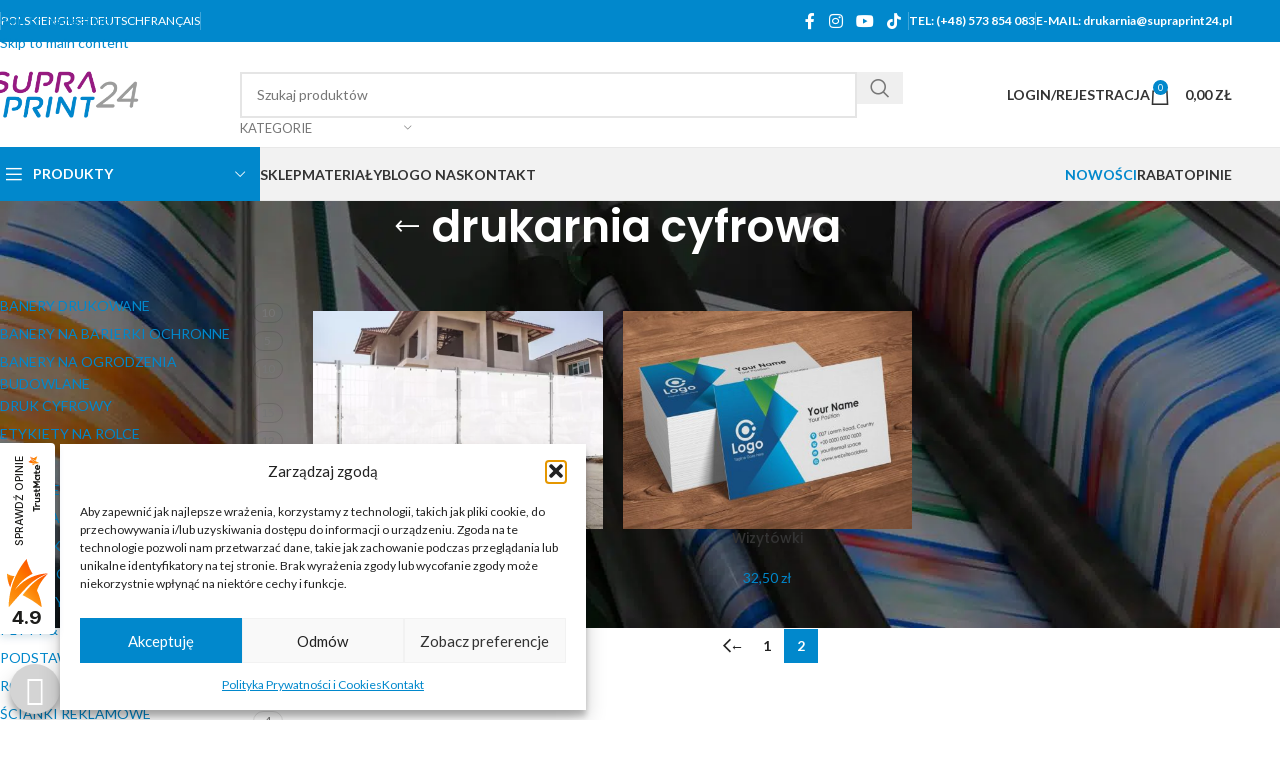

--- FILE ---
content_type: text/html; charset=UTF-8
request_url: https://supraprint24.pl/produkt-tag/drukarnia-cyfrowa/page/2/
body_size: 38100
content:
<!DOCTYPE html>
<html lang="pl-PL">
<head>
	<meta charset="UTF-8">
	<link rel="profile" href="https://gmpg.org/xfn/11">
	<link rel="pingback" href="https://supraprint24.pl/xmlrpc.php">

	<meta name='robots' content='index, follow, max-image-preview:large, max-snippet:-1, max-video-preview:-1' />
<script>window._wca = window._wca || [];</script>

	<!-- This site is optimized with the Yoast SEO plugin v26.7 - https://yoast.com/wordpress/plugins/seo/ -->
	<title>drukarnia cyfrowa | Strona 2 z 2 | Supraprint24 | Drukarnia Online</title>
	<link rel="canonical" href="https://supraprint24.pl/produkt-tag/drukarnia-cyfrowa/page/2/" />
	<link rel="prev" href="https://supraprint24.pl/produkt-tag/drukarnia-cyfrowa/" />
	<meta property="og:locale" content="pl_PL" />
	<meta property="og:type" content="article" />
	<meta property="og:title" content="drukarnia cyfrowa | Strona 2 z 2 | Supraprint24 | Drukarnia Online" />
	<meta property="og:url" content="https://supraprint24.pl/produkt-tag/drukarnia-cyfrowa/" />
	<meta property="og:site_name" content="Supraprint24 | Drukarnia Online" />
	<meta property="og:image" content="https://supraprint24.pl/wp-content/uploads/sites/2/2019/12/supraprint24.png" />
	<meta property="og:image:width" content="1077" />
	<meta property="og:image:height" content="344" />
	<meta property="og:image:type" content="image/png" />
	<script type="application/ld+json" class="yoast-schema-graph">{"@context":"https://schema.org","@graph":[{"@type":"CollectionPage","@id":"https://supraprint24.pl/produkt-tag/drukarnia-cyfrowa/","url":"https://supraprint24.pl/produkt-tag/drukarnia-cyfrowa/page/2/","name":"drukarnia cyfrowa | Strona 2 z 2 | Supraprint24 | Drukarnia Online","isPartOf":{"@id":"https://supraprint24.pl/#website"},"primaryImageOfPage":{"@id":"https://supraprint24.pl/produkt-tag/drukarnia-cyfrowa/page/2/#primaryimage"},"image":{"@id":"https://supraprint24.pl/produkt-tag/drukarnia-cyfrowa/page/2/#primaryimage"},"thumbnailUrl":"https://supraprint24.pl/wp-content/uploads/sites/2/2022/06/plain-heras-fence-cover.webp","breadcrumb":{"@id":"https://supraprint24.pl/produkt-tag/drukarnia-cyfrowa/page/2/#breadcrumb"},"inLanguage":"pl-PL"},{"@type":"ImageObject","inLanguage":"pl-PL","@id":"https://supraprint24.pl/produkt-tag/drukarnia-cyfrowa/page/2/#primaryimage","url":"https://supraprint24.pl/wp-content/uploads/sites/2/2022/06/plain-heras-fence-cover.webp","contentUrl":"https://supraprint24.pl/wp-content/uploads/sites/2/2022/06/plain-heras-fence-cover.webp","width":1134,"height":850,"caption":"siatki banerowe na ogrodzenia tymczasowe heras"},{"@type":"BreadcrumbList","@id":"https://supraprint24.pl/produkt-tag/drukarnia-cyfrowa/page/2/#breadcrumb","itemListElement":[{"@type":"ListItem","position":1,"name":"Home","item":"https://supraprint24.pl/"},{"@type":"ListItem","position":2,"name":"drukarnia cyfrowa"}]},{"@type":"WebSite","@id":"https://supraprint24.pl/#website","url":"https://supraprint24.pl/","name":"Supraprint24 | Drukarnia Online","description":"Cyfrowa Drukarnia Wielkoformatowa Online","publisher":{"@id":"https://supraprint24.pl/#organization"},"potentialAction":[{"@type":"SearchAction","target":{"@type":"EntryPoint","urlTemplate":"https://supraprint24.pl/?s={search_term_string}"},"query-input":{"@type":"PropertyValueSpecification","valueRequired":true,"valueName":"search_term_string"}}],"inLanguage":"pl-PL"},{"@type":"Organization","@id":"https://supraprint24.pl/#organization","name":"Supraprint24 | drukarnia online","url":"https://supraprint24.pl/","logo":{"@type":"ImageObject","inLanguage":"pl-PL","@id":"https://supraprint24.pl/#/schema/logo/image/","url":"https://supraprint24.pl/wp-content/uploads/sites/2/2019/12/supraprint24-emails.png","contentUrl":"https://supraprint24.pl/wp-content/uploads/sites/2/2019/12/supraprint24-emails.png","width":162,"height":52,"caption":"Supraprint24 | drukarnia online"},"image":{"@id":"https://supraprint24.pl/#/schema/logo/image/"},"sameAs":["https://www.facebook.com/druk.supraprint/","https://www.youtube.com/user/studiosupra"]}]}</script>
	<!-- / Yoast SEO plugin. -->


<link rel='dns-prefetch' href='//stats.wp.com' />
<link rel='dns-prefetch' href='//secure.payu.com' />
<link rel='dns-prefetch' href='//fonts.googleapis.com' />
<link rel='preconnect' href='//c0.wp.com' />
<link rel="alternate" type="application/rss+xml" title="Supraprint24 | Drukarnia Online &raquo; Kanał z wpisami" href="https://supraprint24.pl/feed/" />
<link rel="alternate" type="application/rss+xml" title="Supraprint24 | Drukarnia Online &raquo; Kanał z komentarzami" href="https://supraprint24.pl/comments/feed/" />
<link rel="alternate" type="application/rss+xml" title="Kanał Supraprint24 | Drukarnia Online &raquo; drukarnia cyfrowa Znacznik" href="https://supraprint24.pl/produkt-tag/drukarnia-cyfrowa/feed/" />
<style id='wp-img-auto-sizes-contain-inline-css' type='text/css'>
img:is([sizes=auto i],[sizes^="auto," i]){contain-intrinsic-size:3000px 1500px}
/*# sourceURL=wp-img-auto-sizes-contain-inline-css */
</style>
<link rel='stylesheet' id='wp-components-css' href='https://c0.wp.com/c/6.9/wp-includes/css/dist/components/style.min.css' type='text/css' media='all' />
<link rel='stylesheet' id='woocommerce-dpd-blocks-integration-frontend-css' href='https://supraprint24.pl/wp-content/plugins/woocommerce-dpd/build/point-selection-block-frontend.css?ver=1765897597' type='text/css' media='all' />
<link rel='stylesheet' id='woocommerce-dpd-blocks-integration-editor-css' href='https://supraprint24.pl/wp-content/plugins/woocommerce-dpd/build/point-selection-block.css?ver=1765897597' type='text/css' media='all' />
<style id='woocommerce-inline-inline-css' type='text/css'>
.woocommerce form .form-row .required { visibility: visible; }
/*# sourceURL=woocommerce-inline-inline-css */
</style>
<link rel='stylesheet' id='pay_by_paynow_pl_styles-css' href='https://supraprint24.pl/wp-content/plugins/pay-by-paynow-pl/assets/css/front.css?ver=2.5.10' type='text/css' media='all' />
<link rel='stylesheet' id='ion-rangeSlider-skinHTML5-css' href='https://supraprint24.pl/wp-content/plugins/uni-woo-custom-product-options-premium/includes/vendors/range-slider/ion.rangeSlider.skinHTML5.css?ver=2.0.3' type='text/css' media='all' />
<link rel='stylesheet' id='cmplz-general-css' href='https://supraprint24.pl/wp-content/plugins/complianz-gdpr/assets/css/cookieblocker.min.css?ver=1765897142' type='text/css' media='all' />
<link rel='stylesheet' id='payu-gateway-css' href='https://supraprint24.pl/wp-content/plugins/woo-payu-payment-gateway/assets/css/payu-gateway.css?ver=2.9.0' type='text/css' media='all' />
<link rel='stylesheet' id='js_composer_front-css' href='https://supraprint24.pl/wp-content/plugins/js_composer/assets/css/js_composer.min.css?ver=8.7.2' type='text/css' media='all' />
<link rel='stylesheet' id='woo_discount_pro_style-css' href='https://supraprint24.pl/wp-content/plugins/woo-discount-rules-pro/Assets/Css/awdr_style.css?ver=2.6.13' type='text/css' media='all' />
<link rel='stylesheet' id='wd-style-base-css' href='https://supraprint24.pl/wp-content/themes/woodmart/css/parts/base.min.css?ver=8.3.9' type='text/css' media='all' />
<link rel='stylesheet' id='wd-helpers-wpb-elem-css' href='https://supraprint24.pl/wp-content/themes/woodmart/css/parts/helpers-wpb-elem.min.css?ver=8.3.9' type='text/css' media='all' />
<link rel='stylesheet' id='wd-lazy-loading-css' href='https://supraprint24.pl/wp-content/themes/woodmart/css/parts/opt-lazy-load.min.css?ver=8.3.9' type='text/css' media='all' />
<link rel='stylesheet' id='wd-revolution-slider-css' href='https://supraprint24.pl/wp-content/themes/woodmart/css/parts/int-rev-slider.min.css?ver=8.3.9' type='text/css' media='all' />
<link rel='stylesheet' id='wd-wpbakery-base-css' href='https://supraprint24.pl/wp-content/themes/woodmart/css/parts/int-wpb-base.min.css?ver=8.3.9' type='text/css' media='all' />
<link rel='stylesheet' id='wd-wpbakery-base-deprecated-css' href='https://supraprint24.pl/wp-content/themes/woodmart/css/parts/int-wpb-base-deprecated.min.css?ver=8.3.9' type='text/css' media='all' />
<link rel='stylesheet' id='wd-woocommerce-base-css' href='https://supraprint24.pl/wp-content/themes/woodmart/css/parts/woocommerce-base.min.css?ver=8.3.9' type='text/css' media='all' />
<link rel='stylesheet' id='wd-mod-star-rating-css' href='https://supraprint24.pl/wp-content/themes/woodmart/css/parts/mod-star-rating.min.css?ver=8.3.9' type='text/css' media='all' />
<link rel='stylesheet' id='wd-woocommerce-block-notices-css' href='https://supraprint24.pl/wp-content/themes/woodmart/css/parts/woo-mod-block-notices.min.css?ver=8.3.9' type='text/css' media='all' />
<link rel='stylesheet' id='wd-widget-active-filters-css' href='https://supraprint24.pl/wp-content/themes/woodmart/css/parts/woo-widget-active-filters.min.css?ver=8.3.9' type='text/css' media='all' />
<link rel='stylesheet' id='wd-woo-shop-predefined-css' href='https://supraprint24.pl/wp-content/themes/woodmart/css/parts/woo-shop-predefined.min.css?ver=8.3.9' type='text/css' media='all' />
<link rel='stylesheet' id='wd-woo-shop-el-products-per-page-css' href='https://supraprint24.pl/wp-content/themes/woodmart/css/parts/woo-shop-el-products-per-page.min.css?ver=8.3.9' type='text/css' media='all' />
<link rel='stylesheet' id='wd-woo-shop-page-title-css' href='https://supraprint24.pl/wp-content/themes/woodmart/css/parts/woo-shop-page-title.min.css?ver=8.3.9' type='text/css' media='all' />
<link rel='stylesheet' id='wd-woo-mod-shop-loop-head-css' href='https://supraprint24.pl/wp-content/themes/woodmart/css/parts/woo-mod-shop-loop-head.min.css?ver=8.3.9' type='text/css' media='all' />
<link rel='stylesheet' id='wd-woo-shop-el-order-by-css' href='https://supraprint24.pl/wp-content/themes/woodmart/css/parts/woo-shop-el-order-by.min.css?ver=8.3.9' type='text/css' media='all' />
<link rel='stylesheet' id='wd-woo-shop-el-products-view-css' href='https://supraprint24.pl/wp-content/themes/woodmart/css/parts/woo-shop-el-products-view.min.css?ver=8.3.9' type='text/css' media='all' />
<link rel='stylesheet' id='wd-opt-carousel-disable-css' href='https://supraprint24.pl/wp-content/themes/woodmart/css/parts/opt-carousel-disable.min.css?ver=8.3.9' type='text/css' media='all' />
<link rel='stylesheet' id='child-style-css' href='https://supraprint24.pl/wp-content/themes/woodmart-child/style.css?ver=8.3.9' type='text/css' media='all' />
<link rel='stylesheet' id='wd-header-base-css' href='https://supraprint24.pl/wp-content/themes/woodmart/css/parts/header-base.min.css?ver=8.3.9' type='text/css' media='all' />
<link rel='stylesheet' id='wd-mod-tools-css' href='https://supraprint24.pl/wp-content/themes/woodmart/css/parts/mod-tools.min.css?ver=8.3.9' type='text/css' media='all' />
<link rel='stylesheet' id='wd-header-elements-base-css' href='https://supraprint24.pl/wp-content/themes/woodmart/css/parts/header-el-base.min.css?ver=8.3.9' type='text/css' media='all' />
<link rel='stylesheet' id='wd-social-icons-css' href='https://supraprint24.pl/wp-content/themes/woodmart/css/parts/el-social-icons.min.css?ver=8.3.9' type='text/css' media='all' />
<link rel='stylesheet' id='wd-header-search-css' href='https://supraprint24.pl/wp-content/themes/woodmart/css/parts/header-el-search.min.css?ver=8.3.9' type='text/css' media='all' />
<link rel='stylesheet' id='wd-header-search-form-css' href='https://supraprint24.pl/wp-content/themes/woodmart/css/parts/header-el-search-form.min.css?ver=8.3.9' type='text/css' media='all' />
<link rel='stylesheet' id='wd-wd-search-form-css' href='https://supraprint24.pl/wp-content/themes/woodmart/css/parts/wd-search-form.min.css?ver=8.3.9' type='text/css' media='all' />
<link rel='stylesheet' id='wd-wd-search-results-css' href='https://supraprint24.pl/wp-content/themes/woodmart/css/parts/wd-search-results.min.css?ver=8.3.9' type='text/css' media='all' />
<link rel='stylesheet' id='wd-wd-search-dropdown-css' href='https://supraprint24.pl/wp-content/themes/woodmart/css/parts/wd-search-dropdown.min.css?ver=8.3.9' type='text/css' media='all' />
<link rel='stylesheet' id='wd-wd-search-cat-css' href='https://supraprint24.pl/wp-content/themes/woodmart/css/parts/wd-search-cat.min.css?ver=8.3.9' type='text/css' media='all' />
<link rel='stylesheet' id='wd-woo-mod-login-form-css' href='https://supraprint24.pl/wp-content/themes/woodmart/css/parts/woo-mod-login-form.min.css?ver=8.3.9' type='text/css' media='all' />
<link rel='stylesheet' id='wd-header-my-account-css' href='https://supraprint24.pl/wp-content/themes/woodmart/css/parts/header-el-my-account.min.css?ver=8.3.9' type='text/css' media='all' />
<link rel='stylesheet' id='wd-header-cart-side-css' href='https://supraprint24.pl/wp-content/themes/woodmart/css/parts/header-el-cart-side.min.css?ver=8.3.9' type='text/css' media='all' />
<link rel='stylesheet' id='wd-header-cart-css' href='https://supraprint24.pl/wp-content/themes/woodmart/css/parts/header-el-cart.min.css?ver=8.3.9' type='text/css' media='all' />
<link rel='stylesheet' id='wd-widget-shopping-cart-css' href='https://supraprint24.pl/wp-content/themes/woodmart/css/parts/woo-widget-shopping-cart.min.css?ver=8.3.9' type='text/css' media='all' />
<link rel='stylesheet' id='wd-widget-product-list-css' href='https://supraprint24.pl/wp-content/themes/woodmart/css/parts/woo-widget-product-list.min.css?ver=8.3.9' type='text/css' media='all' />
<link rel='stylesheet' id='wd-header-mobile-nav-dropdown-css' href='https://supraprint24.pl/wp-content/themes/woodmart/css/parts/header-el-mobile-nav-dropdown.min.css?ver=8.3.9' type='text/css' media='all' />
<link rel='stylesheet' id='wd-header-categories-nav-css' href='https://supraprint24.pl/wp-content/themes/woodmart/css/parts/header-el-category-nav.min.css?ver=8.3.9' type='text/css' media='all' />
<link rel='stylesheet' id='wd-mod-nav-vertical-css' href='https://supraprint24.pl/wp-content/themes/woodmart/css/parts/mod-nav-vertical.min.css?ver=8.3.9' type='text/css' media='all' />
<link rel='stylesheet' id='wd-mod-nav-vertical-design-default-css' href='https://supraprint24.pl/wp-content/themes/woodmart/css/parts/mod-nav-vertical-design-default.min.css?ver=8.3.9' type='text/css' media='all' />
<link rel='stylesheet' id='wd-page-title-css' href='https://supraprint24.pl/wp-content/themes/woodmart/css/parts/page-title.min.css?ver=8.3.9' type='text/css' media='all' />
<link rel='stylesheet' id='wd-off-canvas-sidebar-css' href='https://supraprint24.pl/wp-content/themes/woodmart/css/parts/opt-off-canvas-sidebar.min.css?ver=8.3.9' type='text/css' media='all' />
<link rel='stylesheet' id='wd-widget-product-cat-css' href='https://supraprint24.pl/wp-content/themes/woodmart/css/parts/woo-widget-product-cat.min.css?ver=8.3.9' type='text/css' media='all' />
<link rel='stylesheet' id='wd-shop-filter-area-css' href='https://supraprint24.pl/wp-content/themes/woodmart/css/parts/woo-shop-el-filters-area.min.css?ver=8.3.9' type='text/css' media='all' />
<link rel='stylesheet' id='wd-product-loop-css' href='https://supraprint24.pl/wp-content/themes/woodmart/css/parts/woo-product-loop.min.css?ver=8.3.9' type='text/css' media='all' />
<link rel='stylesheet' id='wd-product-loop-base-css' href='https://supraprint24.pl/wp-content/themes/woodmart/css/parts/woo-product-loop-base.min.css?ver=8.3.9' type='text/css' media='all' />
<link rel='stylesheet' id='wd-woo-mod-add-btn-replace-css' href='https://supraprint24.pl/wp-content/themes/woodmart/css/parts/woo-mod-add-btn-replace.min.css?ver=8.3.9' type='text/css' media='all' />
<link rel='stylesheet' id='wd-mod-more-description-css' href='https://supraprint24.pl/wp-content/themes/woodmart/css/parts/mod-more-description.min.css?ver=8.3.9' type='text/css' media='all' />
<link rel='stylesheet' id='wd-categories-loop-default-css' href='https://supraprint24.pl/wp-content/themes/woodmart/css/parts/woo-categories-loop-default-old.min.css?ver=8.3.9' type='text/css' media='all' />
<link rel='stylesheet' id='wd-woo-categories-loop-css' href='https://supraprint24.pl/wp-content/themes/woodmart/css/parts/woo-categories-loop.min.css?ver=8.3.9' type='text/css' media='all' />
<link rel='stylesheet' id='wd-categories-loop-css' href='https://supraprint24.pl/wp-content/themes/woodmart/css/parts/woo-categories-loop-old.min.css?ver=8.3.9' type='text/css' media='all' />
<link rel='stylesheet' id='wd-sticky-loader-css' href='https://supraprint24.pl/wp-content/themes/woodmart/css/parts/mod-sticky-loader.min.css?ver=8.3.9' type='text/css' media='all' />
<link rel='stylesheet' id='wd-woo-mod-product-labels-css' href='https://supraprint24.pl/wp-content/themes/woodmart/css/parts/woo-mod-product-labels.min.css?ver=8.3.9' type='text/css' media='all' />
<link rel='stylesheet' id='wd-woo-mod-product-labels-round-css' href='https://supraprint24.pl/wp-content/themes/woodmart/css/parts/woo-mod-product-labels-round.min.css?ver=8.3.9' type='text/css' media='all' />
<link rel='stylesheet' id='wd-footer-base-css' href='https://supraprint24.pl/wp-content/themes/woodmart/css/parts/footer-base.min.css?ver=8.3.9' type='text/css' media='all' />
<link rel='stylesheet' id='wd-info-box-css' href='https://supraprint24.pl/wp-content/themes/woodmart/css/parts/el-info-box.min.css?ver=8.3.9' type='text/css' media='all' />
<link rel='stylesheet' id='wd-social-icons-styles-css' href='https://supraprint24.pl/wp-content/themes/woodmart/css/parts/el-social-styles.min.css?ver=8.3.9' type='text/css' media='all' />
<link rel='stylesheet' id='wd-text-block-css' href='https://supraprint24.pl/wp-content/themes/woodmart/css/parts/el-text-block.min.css?ver=8.3.9' type='text/css' media='all' />
<link rel='stylesheet' id='wd-widget-nav-css' href='https://supraprint24.pl/wp-content/themes/woodmart/css/parts/widget-nav.min.css?ver=8.3.9' type='text/css' media='all' />
<link rel='stylesheet' id='wd-widget-wd-recent-posts-css' href='https://supraprint24.pl/wp-content/themes/woodmart/css/parts/widget-wd-recent-posts.min.css?ver=8.3.9' type='text/css' media='all' />
<link rel='stylesheet' id='wd-header-my-account-sidebar-css' href='https://supraprint24.pl/wp-content/themes/woodmart/css/parts/header-el-my-account-sidebar.min.css?ver=8.3.9' type='text/css' media='all' />
<link rel='stylesheet' id='wd-shop-off-canvas-sidebar-css' href='https://supraprint24.pl/wp-content/themes/woodmart/css/parts/opt-shop-off-canvas-sidebar.min.css?ver=8.3.9' type='text/css' media='all' />
<link rel='stylesheet' id='xts-google-fonts-css' href='https://fonts.googleapis.com/css?family=Lato%3A400%2C700%7CPoppins%3A400%2C600%2C500&#038;ver=8.3.9' type='text/css' media='all' />
<script type="text/javascript" src="https://c0.wp.com/c/6.9/wp-includes/js/jquery/jquery.min.js" id="jquery-core-js"></script>
<script type="text/javascript" src="https://c0.wp.com/p/woocommerce/10.4.3/assets/js/jquery-blockui/jquery.blockUI.min.js" id="wc-jquery-blockui-js" data-wp-strategy="defer"></script>
<script type="text/javascript" id="wc-add-to-cart-js-extra">
/* <![CDATA[ */
var wc_add_to_cart_params = {"ajax_url":"/wp-admin/admin-ajax.php","wc_ajax_url":"/?wc-ajax=%%endpoint%%","i18n_view_cart":"Zobacz koszyk","cart_url":"https://supraprint24.pl/koszyk/","is_cart":"","cart_redirect_after_add":"no"};
//# sourceURL=wc-add-to-cart-js-extra
/* ]]> */
</script>
<script type="text/javascript" src="https://c0.wp.com/p/woocommerce/10.4.3/assets/js/frontend/add-to-cart.min.js" id="wc-add-to-cart-js" data-wp-strategy="defer"></script>
<script type="text/javascript" src="https://c0.wp.com/p/woocommerce/10.4.3/assets/js/js-cookie/js.cookie.min.js" id="wc-js-cookie-js" defer="defer" data-wp-strategy="defer"></script>
<script type="text/javascript" id="woocommerce-js-extra">
/* <![CDATA[ */
var woocommerce_params = {"ajax_url":"/wp-admin/admin-ajax.php","wc_ajax_url":"/?wc-ajax=%%endpoint%%","i18n_password_show":"Poka\u017c has\u0142o","i18n_password_hide":"Ukryj has\u0142o"};
//# sourceURL=woocommerce-js-extra
/* ]]> */
</script>
<script type="text/javascript" src="https://c0.wp.com/p/woocommerce/10.4.3/assets/js/frontend/woocommerce.min.js" id="woocommerce-js" defer="defer" data-wp-strategy="defer"></script>
<script type="text/javascript" src="https://supraprint24.pl/wp-content/plugins/wpmagus-spam-protector/assets/js/functions.js?ver=0.9.4" id="wpmagus-spam-protector-js"></script>
<script type="text/javascript" src="https://supraprint24.pl/wp-content/plugins/js_composer/assets/js/vendors/woocommerce-add-to-cart.js?ver=8.7.2" id="vc_woocommerce-add-to-cart-js-js"></script>
<script data-service="jetpack-statistics" data-category="statistics" type="text/plain" data-cmplz-src="https://stats.wp.com/s-202605.js" id="woocommerce-analytics-js" defer="defer" data-wp-strategy="defer"></script>
<script type="text/javascript" src="https://secure.payu.com/javascript/sdk" id="payu-sfsdk-js"></script>
<script type="text/javascript" src="https://supraprint24.pl/wp-content/plugins/woo-payu-payment-gateway/assets/js/es6-promise.auto.min.js" id="payu-promise-polyfill-js"></script>
<script type="text/javascript" id="mlp-redirect-frontend-js-extra">
/* <![CDATA[ */
var MultilingualPressRedirectConfig = {"redirectMechanism":"php","noredirectKey":"noredirect"};
//# sourceURL=mlp-redirect-frontend-js-extra
/* ]]> */
</script>
<script type="text/javascript" src="https://supraprint24.pl/wp-content/plugins/multilingualpress/src/modules/Redirect/public/js/frontend.min.js?ver=c1bd3c3abde066058455" id="mlp-redirect-frontend-js"></script>
<script type="text/javascript" src="https://supraprint24.pl/wp-content/themes/woodmart/js/libs/device.min.js?ver=8.3.9" id="wd-device-library-js"></script>
<script type="text/javascript" src="https://supraprint24.pl/wp-content/themes/woodmart/js/scripts/global/scrollBar.min.js?ver=8.3.9" id="wd-scrollbar-js"></script>
<script></script><link rel="https://api.w.org/" href="https://supraprint24.pl/wp-json/" /><link rel="alternate" title="JSON" type="application/json" href="https://supraprint24.pl/wp-json/wp/v2/product_tag/2862" /><link rel="EditURI" type="application/rsd+xml" title="RSD" href="https://supraprint24.pl/xmlrpc.php?rsd" />
<meta name="generator" content="WordPress 6.9" />
<meta name="generator" content="WooCommerce 10.4.3" />

<!-- This website runs the Product Feed PRO for WooCommerce by AdTribes.io plugin - version woocommercesea_option_installed_version -->
	<style>img#wpstats{display:none}</style>
					<style>.cmplz-hidden {
					display: none !important;
				}</style>					<meta name="viewport" content="width=device-width, initial-scale=1.0, maximum-scale=1.0, user-scalable=no">
										<noscript><style>.woocommerce-product-gallery{ opacity: 1 !important; }</style></noscript>
	<meta name="generator" content="Powered by WPBakery Page Builder - drag and drop page builder for WordPress."/>
<meta name="generator" content="Powered by Slider Revolution 6.7.40 - responsive, Mobile-Friendly Slider Plugin for WordPress with comfortable drag and drop interface." />
<link rel="icon" href="https://supraprint24.pl/wp-content/uploads/sites/2/2020/02/supraprint24-favicon-32x32.png" sizes="32x32" />
<link rel="icon" href="https://supraprint24.pl/wp-content/uploads/sites/2/2020/02/supraprint24-favicon.png" sizes="192x192" />
<link rel="apple-touch-icon" href="https://supraprint24.pl/wp-content/uploads/sites/2/2020/02/supraprint24-favicon.png" />
<meta name="msapplication-TileImage" content="https://supraprint24.pl/wp-content/uploads/sites/2/2020/02/supraprint24-favicon.png" />
<script data-jetpack-boost="ignore">function setREVStartSize(e){
			//window.requestAnimationFrame(function() {
				window.RSIW = window.RSIW===undefined ? window.innerWidth : window.RSIW;
				window.RSIH = window.RSIH===undefined ? window.innerHeight : window.RSIH;
				try {
					var pw = document.getElementById(e.c).parentNode.offsetWidth,
						newh;
					pw = pw===0 || isNaN(pw) || (e.l=="fullwidth" || e.layout=="fullwidth") ? window.RSIW : pw;
					e.tabw = e.tabw===undefined ? 0 : parseInt(e.tabw);
					e.thumbw = e.thumbw===undefined ? 0 : parseInt(e.thumbw);
					e.tabh = e.tabh===undefined ? 0 : parseInt(e.tabh);
					e.thumbh = e.thumbh===undefined ? 0 : parseInt(e.thumbh);
					e.tabhide = e.tabhide===undefined ? 0 : parseInt(e.tabhide);
					e.thumbhide = e.thumbhide===undefined ? 0 : parseInt(e.thumbhide);
					e.mh = e.mh===undefined || e.mh=="" || e.mh==="auto" ? 0 : parseInt(e.mh,0);
					if(e.layout==="fullscreen" || e.l==="fullscreen")
						newh = Math.max(e.mh,window.RSIH);
					else{
						e.gw = Array.isArray(e.gw) ? e.gw : [e.gw];
						for (var i in e.rl) if (e.gw[i]===undefined || e.gw[i]===0) e.gw[i] = e.gw[i-1];
						e.gh = e.el===undefined || e.el==="" || (Array.isArray(e.el) && e.el.length==0)? e.gh : e.el;
						e.gh = Array.isArray(e.gh) ? e.gh : [e.gh];
						for (var i in e.rl) if (e.gh[i]===undefined || e.gh[i]===0) e.gh[i] = e.gh[i-1];
											
						var nl = new Array(e.rl.length),
							ix = 0,
							sl;
						e.tabw = e.tabhide>=pw ? 0 : e.tabw;
						e.thumbw = e.thumbhide>=pw ? 0 : e.thumbw;
						e.tabh = e.tabhide>=pw ? 0 : e.tabh;
						e.thumbh = e.thumbhide>=pw ? 0 : e.thumbh;
						for (var i in e.rl) nl[i] = e.rl[i]<window.RSIW ? 0 : e.rl[i];
						sl = nl[0];
						for (var i in nl) if (sl>nl[i] && nl[i]>0) { sl = nl[i]; ix=i;}
						var m = pw>(e.gw[ix]+e.tabw+e.thumbw) ? 1 : (pw-(e.tabw+e.thumbw)) / (e.gw[ix]);
						newh =  (e.gh[ix] * m) + (e.tabh + e.thumbh);
					}
					var el = document.getElementById(e.c);
					if (el!==null && el) el.style.height = newh+"px";
					el = document.getElementById(e.c+"_wrapper");
					if (el!==null && el) {
						el.style.height = newh+"px";
						el.style.display = "block";
					}
				} catch(e){
					console.log("Failure at Presize of Slider:" + e)
				}
			//});
		  };</script>
<style>
		
		</style><noscript><style> .wpb_animate_when_almost_visible { opacity: 1; }</style></noscript>			<style id="wd-style-header_528910-css" data-type="wd-style-header_528910">
				:root{
	--wd-top-bar-h: 42px;
	--wd-top-bar-sm-h: 38px;
	--wd-top-bar-sticky-h: .00001px;
	--wd-top-bar-brd-w: .00001px;

	--wd-header-general-h: 105px;
	--wd-header-general-sm-h: 60px;
	--wd-header-general-sticky-h: .00001px;
	--wd-header-general-brd-w: 1px;

	--wd-header-bottom-h: 52px;
	--wd-header-bottom-sm-h: .00001px;
	--wd-header-bottom-sticky-h: .00001px;
	--wd-header-bottom-brd-w: 1px;

	--wd-header-clone-h: 60px;

	--wd-header-brd-w: calc(var(--wd-top-bar-brd-w) + var(--wd-header-general-brd-w) + var(--wd-header-bottom-brd-w));
	--wd-header-h: calc(var(--wd-top-bar-h) + var(--wd-header-general-h) + var(--wd-header-bottom-h) + var(--wd-header-brd-w));
	--wd-header-sticky-h: calc(var(--wd-top-bar-sticky-h) + var(--wd-header-general-sticky-h) + var(--wd-header-bottom-sticky-h) + var(--wd-header-clone-h) + var(--wd-header-brd-w));
	--wd-header-sm-h: calc(var(--wd-top-bar-sm-h) + var(--wd-header-general-sm-h) + var(--wd-header-bottom-sm-h) + var(--wd-header-brd-w));
}

.whb-top-bar .wd-dropdown {
	margin-top: 0px;
}

.whb-top-bar .wd-dropdown:after {
	height: 11px;
}




:root:has(.whb-general-header.whb-border-boxed) {
	--wd-header-general-brd-w: .00001px;
}

@media (max-width: 1024px) {
:root:has(.whb-general-header.whb-hidden-mobile) {
	--wd-header-general-brd-w: .00001px;
}
}

:root:has(.whb-header-bottom.whb-border-boxed) {
	--wd-header-bottom-brd-w: .00001px;
}

@media (max-width: 1024px) {
:root:has(.whb-header-bottom.whb-hidden-mobile) {
	--wd-header-bottom-brd-w: .00001px;
}
}

.whb-header-bottom .wd-dropdown {
	margin-top: 5px;
}

.whb-header-bottom .wd-dropdown:after {
	height: 16px;
}


.whb-clone.whb-sticked .wd-dropdown:not(.sub-sub-menu) {
	margin-top: 9px;
}

.whb-clone.whb-sticked .wd-dropdown:not(.sub-sub-menu):after {
	height: 20px;
}

		
.whb-top-bar {
	background-color: rgba(1, 136, 204, 1);
}

.whb-general-header {
	border-color: rgba(232, 232, 232, 1);border-bottom-width: 1px;border-bottom-style: solid;
}

.whb-header-bottom {
	background-color: rgba(242, 242, 242, 1);border-color: rgba(232, 232, 232, 1);border-bottom-width: 1px;border-bottom-style: solid;
}
			</style>
						<style id="wd-style-theme_settings_default-css" data-type="wd-style-theme_settings_default">
				@font-face {
	font-weight: normal;
	font-style: normal;
	font-family: "woodmart-font";
	src: url("//supraprint24.pl/wp-content/themes/woodmart/fonts/woodmart-font-1-400.woff2?v=8.3.9") format("woff2");
}

:root {
	--wd-text-font: "Lato", Arial, Helvetica, sans-serif;
	--wd-text-font-weight: 400;
	--wd-text-color: #777777;
	--wd-text-font-size: 14px;
	--wd-title-font: "Poppins", Arial, Helvetica, sans-serif;
	--wd-title-font-weight: 600;
	--wd-title-color: #242424;
	--wd-entities-title-font: "Poppins", Arial, Helvetica, sans-serif;
	--wd-entities-title-font-weight: 500;
	--wd-entities-title-color: #333333;
	--wd-entities-title-color-hover: rgb(51 51 51 / 65%);
	--wd-alternative-font: "Lato", Arial, Helvetica, sans-serif;
	--wd-widget-title-font: "Poppins", Arial, Helvetica, sans-serif;
	--wd-widget-title-font-weight: 600;
	--wd-widget-title-transform: uppercase;
	--wd-widget-title-color: #333;
	--wd-widget-title-font-size: 16px;
	--wd-header-el-font: "Lato", Arial, Helvetica, sans-serif;
	--wd-header-el-font-weight: 700;
	--wd-header-el-transform: uppercase;
	--wd-header-el-font-size: 14px;
	--wd-otl-style: dotted;
	--wd-otl-width: 2px;
	--wd-primary-color: rgb(1,136,204);
	--wd-alternative-color: rgb(149,27,129);
	--btn-default-bgcolor: #f7f7f7;
	--btn-default-bgcolor-hover: #efefef;
	--btn-accented-bgcolor: rgb(1,136,204);
	--btn-accented-bgcolor-hover: rgb(0,107,178);
	--wd-form-brd-width: 2px;
	--notices-success-bg: rgb(0,107,178);
	--notices-success-color: #fff;
	--notices-warning-bg: rgb(149,27,129);
	--notices-warning-color: #fff;
	--wd-link-color: rgb(1,136,204);
	--wd-link-color-hover: rgb(149,27,129);
}
.wd-age-verify-wrap {
	--wd-popup-width: 500px;
}
.wd-popup.wd-promo-popup {
	background-color: #111111;
	background-image: url();
	background-repeat: no-repeat;
	background-size: cover;
	background-position: center center;
}
.wd-promo-popup-wrap {
	--wd-popup-width: 800px;
}
:is(.woodmart-woocommerce-layered-nav, .wd-product-category-filter) .wd-scroll-content {
	max-height: 223px;
}
.wd-page-title .wd-page-title-bg img {
	object-fit: cover;
	object-position: center center;
}
.wd-footer {
	background-color: rgb(43,43,43);
	background-image: none;
}
html .product-image-summary-wrap .product_title, html .wd-single-title .product_title {
	font-weight: 600;
}
.mfp-wrap.wd-popup-quick-view-wrap {
	--wd-popup-width: 920px;
}
:root{
--wd-container-w: 1222px;
--wd-form-brd-radius: 0px;
--btn-default-color: #333;
--btn-default-color-hover: #333;
--btn-accented-color: #fff;
--btn-accented-color-hover: #fff;
--btn-default-brd-radius: 0px;
--btn-default-box-shadow: none;
--btn-default-box-shadow-hover: none;
--btn-default-box-shadow-active: none;
--btn-default-bottom: 0px;
--btn-accented-bottom-active: -1px;
--btn-accented-brd-radius: 0px;
--btn-accented-box-shadow: inset 0 -2px 0 rgba(0, 0, 0, .15);
--btn-accented-box-shadow-hover: inset 0 -2px 0 rgba(0, 0, 0, .15);
--wd-brd-radius: 0px;
}

@media (min-width: 1222px) {
[data-vc-full-width]:not([data-vc-stretch-content]),
:is(.vc_section, .vc_row).wd-section-stretch {
padding-left: calc((100vw - 1222px - var(--wd-sticky-nav-w) - var(--wd-scroll-w)) / 2);
padding-right: calc((100vw - 1222px - var(--wd-sticky-nav-w) - var(--wd-scroll-w)) / 2);
}
}


.wd-page-title {
background-color: #0a0a0a;
}

.wd-entry-meta .meta-author {
   display: none;
}
body .wd-single-footer .single-meta-tags {
display:none;
}			</style>
			<style id='global-styles-inline-css' type='text/css'>
:root{--wp--preset--aspect-ratio--square: 1;--wp--preset--aspect-ratio--4-3: 4/3;--wp--preset--aspect-ratio--3-4: 3/4;--wp--preset--aspect-ratio--3-2: 3/2;--wp--preset--aspect-ratio--2-3: 2/3;--wp--preset--aspect-ratio--16-9: 16/9;--wp--preset--aspect-ratio--9-16: 9/16;--wp--preset--color--black: #000000;--wp--preset--color--cyan-bluish-gray: #abb8c3;--wp--preset--color--white: #ffffff;--wp--preset--color--pale-pink: #f78da7;--wp--preset--color--vivid-red: #cf2e2e;--wp--preset--color--luminous-vivid-orange: #ff6900;--wp--preset--color--luminous-vivid-amber: #fcb900;--wp--preset--color--light-green-cyan: #7bdcb5;--wp--preset--color--vivid-green-cyan: #00d084;--wp--preset--color--pale-cyan-blue: #8ed1fc;--wp--preset--color--vivid-cyan-blue: #0693e3;--wp--preset--color--vivid-purple: #9b51e0;--wp--preset--gradient--vivid-cyan-blue-to-vivid-purple: linear-gradient(135deg,rgb(6,147,227) 0%,rgb(155,81,224) 100%);--wp--preset--gradient--light-green-cyan-to-vivid-green-cyan: linear-gradient(135deg,rgb(122,220,180) 0%,rgb(0,208,130) 100%);--wp--preset--gradient--luminous-vivid-amber-to-luminous-vivid-orange: linear-gradient(135deg,rgb(252,185,0) 0%,rgb(255,105,0) 100%);--wp--preset--gradient--luminous-vivid-orange-to-vivid-red: linear-gradient(135deg,rgb(255,105,0) 0%,rgb(207,46,46) 100%);--wp--preset--gradient--very-light-gray-to-cyan-bluish-gray: linear-gradient(135deg,rgb(238,238,238) 0%,rgb(169,184,195) 100%);--wp--preset--gradient--cool-to-warm-spectrum: linear-gradient(135deg,rgb(74,234,220) 0%,rgb(151,120,209) 20%,rgb(207,42,186) 40%,rgb(238,44,130) 60%,rgb(251,105,98) 80%,rgb(254,248,76) 100%);--wp--preset--gradient--blush-light-purple: linear-gradient(135deg,rgb(255,206,236) 0%,rgb(152,150,240) 100%);--wp--preset--gradient--blush-bordeaux: linear-gradient(135deg,rgb(254,205,165) 0%,rgb(254,45,45) 50%,rgb(107,0,62) 100%);--wp--preset--gradient--luminous-dusk: linear-gradient(135deg,rgb(255,203,112) 0%,rgb(199,81,192) 50%,rgb(65,88,208) 100%);--wp--preset--gradient--pale-ocean: linear-gradient(135deg,rgb(255,245,203) 0%,rgb(182,227,212) 50%,rgb(51,167,181) 100%);--wp--preset--gradient--electric-grass: linear-gradient(135deg,rgb(202,248,128) 0%,rgb(113,206,126) 100%);--wp--preset--gradient--midnight: linear-gradient(135deg,rgb(2,3,129) 0%,rgb(40,116,252) 100%);--wp--preset--font-size--small: 13px;--wp--preset--font-size--medium: 20px;--wp--preset--font-size--large: 36px;--wp--preset--font-size--x-large: 42px;--wp--preset--spacing--20: 0.44rem;--wp--preset--spacing--30: 0.67rem;--wp--preset--spacing--40: 1rem;--wp--preset--spacing--50: 1.5rem;--wp--preset--spacing--60: 2.25rem;--wp--preset--spacing--70: 3.38rem;--wp--preset--spacing--80: 5.06rem;--wp--preset--shadow--natural: 6px 6px 9px rgba(0, 0, 0, 0.2);--wp--preset--shadow--deep: 12px 12px 50px rgba(0, 0, 0, 0.4);--wp--preset--shadow--sharp: 6px 6px 0px rgba(0, 0, 0, 0.2);--wp--preset--shadow--outlined: 6px 6px 0px -3px rgb(255, 255, 255), 6px 6px rgb(0, 0, 0);--wp--preset--shadow--crisp: 6px 6px 0px rgb(0, 0, 0);}:where(body) { margin: 0; }.wp-site-blocks > .alignleft { float: left; margin-right: 2em; }.wp-site-blocks > .alignright { float: right; margin-left: 2em; }.wp-site-blocks > .aligncenter { justify-content: center; margin-left: auto; margin-right: auto; }:where(.is-layout-flex){gap: 0.5em;}:where(.is-layout-grid){gap: 0.5em;}.is-layout-flow > .alignleft{float: left;margin-inline-start: 0;margin-inline-end: 2em;}.is-layout-flow > .alignright{float: right;margin-inline-start: 2em;margin-inline-end: 0;}.is-layout-flow > .aligncenter{margin-left: auto !important;margin-right: auto !important;}.is-layout-constrained > .alignleft{float: left;margin-inline-start: 0;margin-inline-end: 2em;}.is-layout-constrained > .alignright{float: right;margin-inline-start: 2em;margin-inline-end: 0;}.is-layout-constrained > .aligncenter{margin-left: auto !important;margin-right: auto !important;}.is-layout-constrained > :where(:not(.alignleft):not(.alignright):not(.alignfull)){margin-left: auto !important;margin-right: auto !important;}body .is-layout-flex{display: flex;}.is-layout-flex{flex-wrap: wrap;align-items: center;}.is-layout-flex > :is(*, div){margin: 0;}body .is-layout-grid{display: grid;}.is-layout-grid > :is(*, div){margin: 0;}body{padding-top: 0px;padding-right: 0px;padding-bottom: 0px;padding-left: 0px;}a:where(:not(.wp-element-button)){text-decoration: none;}:root :where(.wp-element-button, .wp-block-button__link){background-color: #32373c;border-width: 0;color: #fff;font-family: inherit;font-size: inherit;font-style: inherit;font-weight: inherit;letter-spacing: inherit;line-height: inherit;padding-top: calc(0.667em + 2px);padding-right: calc(1.333em + 2px);padding-bottom: calc(0.667em + 2px);padding-left: calc(1.333em + 2px);text-decoration: none;text-transform: inherit;}.has-black-color{color: var(--wp--preset--color--black) !important;}.has-cyan-bluish-gray-color{color: var(--wp--preset--color--cyan-bluish-gray) !important;}.has-white-color{color: var(--wp--preset--color--white) !important;}.has-pale-pink-color{color: var(--wp--preset--color--pale-pink) !important;}.has-vivid-red-color{color: var(--wp--preset--color--vivid-red) !important;}.has-luminous-vivid-orange-color{color: var(--wp--preset--color--luminous-vivid-orange) !important;}.has-luminous-vivid-amber-color{color: var(--wp--preset--color--luminous-vivid-amber) !important;}.has-light-green-cyan-color{color: var(--wp--preset--color--light-green-cyan) !important;}.has-vivid-green-cyan-color{color: var(--wp--preset--color--vivid-green-cyan) !important;}.has-pale-cyan-blue-color{color: var(--wp--preset--color--pale-cyan-blue) !important;}.has-vivid-cyan-blue-color{color: var(--wp--preset--color--vivid-cyan-blue) !important;}.has-vivid-purple-color{color: var(--wp--preset--color--vivid-purple) !important;}.has-black-background-color{background-color: var(--wp--preset--color--black) !important;}.has-cyan-bluish-gray-background-color{background-color: var(--wp--preset--color--cyan-bluish-gray) !important;}.has-white-background-color{background-color: var(--wp--preset--color--white) !important;}.has-pale-pink-background-color{background-color: var(--wp--preset--color--pale-pink) !important;}.has-vivid-red-background-color{background-color: var(--wp--preset--color--vivid-red) !important;}.has-luminous-vivid-orange-background-color{background-color: var(--wp--preset--color--luminous-vivid-orange) !important;}.has-luminous-vivid-amber-background-color{background-color: var(--wp--preset--color--luminous-vivid-amber) !important;}.has-light-green-cyan-background-color{background-color: var(--wp--preset--color--light-green-cyan) !important;}.has-vivid-green-cyan-background-color{background-color: var(--wp--preset--color--vivid-green-cyan) !important;}.has-pale-cyan-blue-background-color{background-color: var(--wp--preset--color--pale-cyan-blue) !important;}.has-vivid-cyan-blue-background-color{background-color: var(--wp--preset--color--vivid-cyan-blue) !important;}.has-vivid-purple-background-color{background-color: var(--wp--preset--color--vivid-purple) !important;}.has-black-border-color{border-color: var(--wp--preset--color--black) !important;}.has-cyan-bluish-gray-border-color{border-color: var(--wp--preset--color--cyan-bluish-gray) !important;}.has-white-border-color{border-color: var(--wp--preset--color--white) !important;}.has-pale-pink-border-color{border-color: var(--wp--preset--color--pale-pink) !important;}.has-vivid-red-border-color{border-color: var(--wp--preset--color--vivid-red) !important;}.has-luminous-vivid-orange-border-color{border-color: var(--wp--preset--color--luminous-vivid-orange) !important;}.has-luminous-vivid-amber-border-color{border-color: var(--wp--preset--color--luminous-vivid-amber) !important;}.has-light-green-cyan-border-color{border-color: var(--wp--preset--color--light-green-cyan) !important;}.has-vivid-green-cyan-border-color{border-color: var(--wp--preset--color--vivid-green-cyan) !important;}.has-pale-cyan-blue-border-color{border-color: var(--wp--preset--color--pale-cyan-blue) !important;}.has-vivid-cyan-blue-border-color{border-color: var(--wp--preset--color--vivid-cyan-blue) !important;}.has-vivid-purple-border-color{border-color: var(--wp--preset--color--vivid-purple) !important;}.has-vivid-cyan-blue-to-vivid-purple-gradient-background{background: var(--wp--preset--gradient--vivid-cyan-blue-to-vivid-purple) !important;}.has-light-green-cyan-to-vivid-green-cyan-gradient-background{background: var(--wp--preset--gradient--light-green-cyan-to-vivid-green-cyan) !important;}.has-luminous-vivid-amber-to-luminous-vivid-orange-gradient-background{background: var(--wp--preset--gradient--luminous-vivid-amber-to-luminous-vivid-orange) !important;}.has-luminous-vivid-orange-to-vivid-red-gradient-background{background: var(--wp--preset--gradient--luminous-vivid-orange-to-vivid-red) !important;}.has-very-light-gray-to-cyan-bluish-gray-gradient-background{background: var(--wp--preset--gradient--very-light-gray-to-cyan-bluish-gray) !important;}.has-cool-to-warm-spectrum-gradient-background{background: var(--wp--preset--gradient--cool-to-warm-spectrum) !important;}.has-blush-light-purple-gradient-background{background: var(--wp--preset--gradient--blush-light-purple) !important;}.has-blush-bordeaux-gradient-background{background: var(--wp--preset--gradient--blush-bordeaux) !important;}.has-luminous-dusk-gradient-background{background: var(--wp--preset--gradient--luminous-dusk) !important;}.has-pale-ocean-gradient-background{background: var(--wp--preset--gradient--pale-ocean) !important;}.has-electric-grass-gradient-background{background: var(--wp--preset--gradient--electric-grass) !important;}.has-midnight-gradient-background{background: var(--wp--preset--gradient--midnight) !important;}.has-small-font-size{font-size: var(--wp--preset--font-size--small) !important;}.has-medium-font-size{font-size: var(--wp--preset--font-size--medium) !important;}.has-large-font-size{font-size: var(--wp--preset--font-size--large) !important;}.has-x-large-font-size{font-size: var(--wp--preset--font-size--x-large) !important;}
/*# sourceURL=global-styles-inline-css */
</style>
<link rel='stylesheet' id='rs-plugin-settings-css' href='//supraprint24.pl/wp-content/plugins/revslider/sr6/assets/css/rs6.css?ver=6.7.40' type='text/css' media='all' />
<style id='rs-plugin-settings-inline-css' type='text/css'>
#rs-demo-id {}
/*# sourceURL=rs-plugin-settings-inline-css */
</style>
</head>

<body data-cmplz=1 class="archive paged tax-product_tag term-drukarnia-cyfrowa term-2862 paged-2 wp-theme-woodmart wp-child-theme-woodmart-child theme-woodmart woocommerce woocommerce-page woocommerce-no-js wrapper-full-width  categories-accordion-on woodmart-archive-shop woodmart-ajax-shop-on wpb-js-composer js-comp-ver-8.7.2 vc_responsive">
			<script type="text/javascript" id="wd-flicker-fix">// Flicker fix.</script>		<div class="wd-skip-links">
								<a href="#menu-main-navigation" class="wd-skip-navigation btn">
						Skip to navigation					</a>
								<a href="#main-content" class="wd-skip-content btn">
				Skip to main content			</a>
		</div>
			
	
	<div class="wd-page-wrapper website-wrapper">
									<header class="whb-header whb-header_528910 whb-sticky-shadow whb-scroll-slide whb-sticky-clone whb-hide-on-scroll">
					<div class="whb-main-header">
	
<div class="whb-row whb-top-bar whb-not-sticky-row whb-with-bg whb-without-border whb-color-light whb-flex-flex-middle">
	<div class="container">
		<div class="whb-flex-row whb-top-bar-inner">
			<div class="whb-column whb-col-left whb-column5 whb-visible-lg">
	<div class="wd-header-divider wd-full-height whb-cgdxh1kmxz65tg19q0o8"></div>

<nav class="wd-header-nav wd-header-secondary-nav whb-p3aojz9x4kp2our6hw2k text-right wd-full-height" role="navigation" aria-label="Language Switcher">
	<ul id="menu-language-switcher" class="menu wd-nav wd-nav-header wd-nav-secondary wd-style-bordered wd-gap-s"><li id="menu-item-11370" class="site-id-2 mlp-language-nav-item menu-item menu-item-type-mlp_language menu-item-object-mlp_language mlp-current-language-item menu-item-11370 item-level-0 menu-simple-dropdown wd-event-hover" ><a rel="alternate" href="https://supraprint24.pl/?noredirect=pl-PL" lang="pl-PL" hreflang="pl-PL" class="woodmart-nav-link"><span class="nav-link-text">Polski</span></a></li>
<li id="menu-item-11368" class="site-id-1 mlp-language-nav-item menu-item menu-item-type-mlp_language menu-item-object-mlp_language menu-item-11368 item-level-0 menu-simple-dropdown wd-event-hover" ><a rel="alternate" href="https://supraprint24.eu/?noredirect=en-GB" lang="en-GB" hreflang="en-GB" class="woodmart-nav-link"><span class="nav-link-text">English</span></a></li>
<li id="menu-item-11369" class="site-id-3 mlp-language-nav-item menu-item menu-item-type-mlp_language menu-item-object-mlp_language menu-item-11369 item-level-0 menu-simple-dropdown wd-event-hover" ><a rel="alternate" href="https://supraprint24.de/?noredirect=de-DE" lang="de-DE" hreflang="de-DE" class="woodmart-nav-link"><span class="nav-link-text">Deutsch</span></a></li>
<li id="menu-item-16802" class="site-id-5 mlp-language-nav-item menu-item menu-item-type-mlp_language menu-item-object-mlp_language menu-item-16802 item-level-0 menu-simple-dropdown wd-event-hover" ><a rel="alternate" href="https://supraprint24.fr/?noredirect=fr-FR" lang="fr-FR" hreflang="fr-FR" class="woodmart-nav-link"><span class="nav-link-text">Français</span></a></li>
</ul></nav>
<div class="wd-header-divider wd-full-height whb-vlytwhednjnpjwnc6awk"></div>
</div>
<div class="whb-column whb-col-center whb-column6 whb-visible-lg whb-empty-column">
	</div>
<div class="whb-column whb-col-right whb-column7 whb-visible-lg">
				<div
						class=" wd-social-icons  wd-style-default social-follow wd-shape-circle  whb-43k0qayz7gg36f2jmmhk color-scheme-light text-center">
				
				
									<a rel="noopener noreferrer nofollow" href="https://www.facebook.com/druk.supraprint/" target="_blank" class=" wd-social-icon social-facebook" aria-label="Facebook social link">
						<span class="wd-icon"></span>
											</a>
				
				
				
				
									<a rel="noopener noreferrer nofollow" href="https://www.instagram.com/supraprint/" target="_blank" class=" wd-social-icon social-instagram" aria-label="Instagram social link">
						<span class="wd-icon"></span>
											</a>
				
				
									<a rel="noopener noreferrer nofollow" href="https://www.youtube.com/@supraprint" target="_blank" class=" wd-social-icon social-youtube" aria-label="YouTube social link">
						<span class="wd-icon"></span>
											</a>
				
				
				
				
				
				
				
				
				
				
				
				
				
				
				
									<a rel="noopener noreferrer nofollow" href="https://www.tiktok.com/@supraprint" target="_blank" class=" wd-social-icon social-tiktok" aria-label="TikTok social link">
						<span class="wd-icon"></span>
											</a>
				
				
				
				
				
			</div>

		<div class="wd-header-divider wd-full-height whb-aik22afewdiur23h71ba"></div>

<div class="wd-header-text reset-last-child whb-63lvzqenla91bjfjldc4"><strong><span style="color: #ffffff;">TEL: (+48) 573 854 083</span></strong></div>
<div class="wd-header-divider wd-full-height whb-hvo7pk2f543doxhr21h5"></div>

<div class="wd-header-text reset-last-child whb-igqbgimn42v0akizw3hn"><a href="mailto:drukarnia@supraprint24.pl"><strong><span style="color: #ffffff;">E-MAIL: drukarnia@supraprint24.pl</span></strong></a></div>
</div>
<div class="whb-column whb-col-mobile whb-column_mobile1 whb-hidden-lg">
	
<div class="wd-header-text reset-last-child whb-62y5xb6iz28wvuirriwa"><strong><span style="color: #ffffff;">tel: (+48) 517 540 238</span></strong></div>

<div class="wd-header-text reset-last-child whb-0c3tdd7hn46kdbysmmc4"><p style="text-align: right;"><a href="mailto:drukarnia@supraprint24.pl"><strong><span style="color: #ffffff;">drukarnia@supraprint24.pl</span></strong></a></p></div>
</div>
		</div>
	</div>
</div>

<div class="whb-row whb-general-header whb-not-sticky-row whb-without-bg whb-border-fullwidth whb-color-dark whb-flex-flex-middle">
	<div class="container">
		<div class="whb-flex-row whb-general-header-inner">
			<div class="whb-column whb-col-left whb-column8 whb-visible-lg">
	<div class="site-logo whb-gs8bcnxektjsro21n657 wd-switch-logo">
	<a href="https://supraprint24.pl/" class="wd-logo wd-main-logo" rel="home" aria-label="Site logo">
		<img width="1077" height="344" src="https://supraprint24.pl/wp-content/uploads/sites/2/2019/12/supraprint24.png" class="attachment-full size-full" alt="" style="max-width:150px;" decoding="async" srcset="https://supraprint24.pl/wp-content/uploads/sites/2/2019/12/supraprint24.png 1077w, https://supraprint24.pl/wp-content/uploads/sites/2/2019/12/supraprint24-300x96.png 300w, https://supraprint24.pl/wp-content/uploads/sites/2/2019/12/supraprint24-1024x327.png 1024w, https://supraprint24.pl/wp-content/uploads/sites/2/2019/12/supraprint24-768x245.png 768w, https://supraprint24.pl/wp-content/uploads/sites/2/2019/12/supraprint24-640x204.png 640w, https://supraprint24.pl/wp-content/uploads/sites/2/2019/12/supraprint24-400x128.png 400w, https://supraprint24.pl/wp-content/uploads/sites/2/2019/12/supraprint24-600x192.png 600w, https://supraprint24.pl/wp-content/uploads/sites/2/2019/12/supraprint24-150x48.png 150w" sizes="(max-width: 1077px) 100vw, 1077px" />	</a>
					<a href="https://supraprint24.pl/" class="wd-logo wd-sticky-logo" rel="home">
			<img width="100" height="32" src="https://supraprint24.pl/wp-content/uploads/sites/2/2022/01/supraprint24-logo.svg" class="attachment-full size-full" alt="" style="max-width:100px;" decoding="async" />		</a>
	</div>
</div>
<div class="whb-column whb-col-center whb-column9 whb-visible-lg">
	
<div class="whb-space-element whb-6k29j2rnqbkxl80dy0si " style="width:100px;"></div>
<div class="wd-search-form  wd-header-search-form wd-display-form whb-9x1ytaxq7aphtb3npidp">

<form role="search" method="get" class="searchform  wd-with-cat wd-style-default wd-cat-style-bordered woodmart-ajax-search" action="https://supraprint24.pl/"  data-thumbnail="1" data-price="1" data-post_type="product" data-count="20" data-sku="0" data-symbols_count="3" data-include_cat_search="no" autocomplete="off">
	<input type="text" class="s" placeholder="Szukaj produktów" value="" name="s" aria-label="Search" title="Szukaj produktów" required/>
	<input type="hidden" name="post_type" value="product">

	<span tabindex="0" aria-label="Clear search" class="wd-clear-search wd-role-btn wd-hide"></span>

						<div class="wd-search-cat wd-event-click wd-scroll">
				<input type="hidden" name="product_cat" value="0" disabled>
				<div tabindex="0" class="wd-search-cat-btn wd-role-btn" aria-label="Kategorie" rel="nofollow" data-val="0">
					<span>Kategorie</span>
				</div>
				<div class="wd-dropdown wd-dropdown-search-cat wd-dropdown-menu wd-scroll-content wd-design-default color-scheme-dark">
					<ul class="wd-sub-menu">
						<li style="display:none;"><a href="#" data-val="0">Kategorie</a></li>
							<li class="cat-item cat-item-1511"><a class="pf-value" href="https://supraprint24.pl/kategoria-produktu/banery-drukowane/" data-val="banery-drukowane" data-title="BANERY DRUKOWANE" >BANERY DRUKOWANE</a>
</li>
	<li class="cat-item cat-item-1519"><a class="pf-value" href="https://supraprint24.pl/kategoria-produktu/banery-na-barierki-ochronne/" data-val="banery-na-barierki-ochronne" data-title="BANERY NA BARIERKI OCHRONNE" >BANERY NA BARIERKI OCHRONNE</a>
</li>
	<li class="cat-item cat-item-1521"><a class="pf-value" href="https://supraprint24.pl/kategoria-produktu/banery-na-ogrodzenia-budowlane/" data-val="banery-na-ogrodzenia-budowlane" data-title="BANERY NA OGRODZENIA BUDOWLANE" >BANERY NA OGRODZENIA BUDOWLANE</a>
</li>
	<li class="cat-item cat-item-2251"><a class="pf-value" href="https://supraprint24.pl/kategoria-produktu/druk-cyfrowy/" data-val="druk-cyfrowy" data-title="DRUK CYFROWY" >DRUK CYFROWY</a>
</li>
	<li class="cat-item cat-item-2408"><a class="pf-value" href="https://supraprint24.pl/kategoria-produktu/etykiety-na-rolce/" data-val="etykiety-na-rolce" data-title="ETYKIETY NA ROLCE" >ETYKIETY NA ROLCE</a>
</li>
	<li class="cat-item cat-item-2200"><a class="pf-value" href="https://supraprint24.pl/kategoria-produktu/druk-na-event/" data-val="druk-na-event" data-title="EVENT" >EVENT</a>
</li>
	<li class="cat-item cat-item-1527"><a class="pf-value" href="https://supraprint24.pl/kategoria-produktu/flagi-reklamowe/" data-val="flagi-reklamowe" data-title="FLAGI REKLAMOWE" >FLAGI REKLAMOWE</a>
</li>
	<li class="cat-item cat-item-2409"><a class="pf-value" href="https://supraprint24.pl/kategoria-produktu/folie-samoprzylepne/" data-val="folie-samoprzylepne" data-title="FOLIE SAMOPRZYLEPNE" >FOLIE SAMOPRZYLEPNE</a>
</li>
	<li class="cat-item cat-item-1525"><a class="pf-value" href="https://supraprint24.pl/kategoria-produktu/naklejki-drukowane/" data-val="naklejki-drukowane" data-title="NAKLEJKI DRUKOWANE" >NAKLEJKI DRUKOWANE</a>
</li>
	<li class="cat-item cat-item-3683"><a class="pf-value" href="https://supraprint24.pl/kategoria-produktu/nowe-produkty-drukowane/" data-val="nowe-produkty-drukowane" data-title="NOWOŚCI" >NOWOŚCI</a>
</li>
	<li class="cat-item cat-item-1523"><a class="pf-value" href="https://supraprint24.pl/kategoria-produktu/druk-plakatow/" data-val="druk-plakatow" data-title="PLAKATY" >PLAKATY</a>
</li>
	<li class="cat-item cat-item-2223"><a class="pf-value" href="https://supraprint24.pl/kategoria-produktu/druk-na-podlozach-sztywnych/" data-val="druk-na-podlozach-sztywnych" data-title="PŁYTY &amp; SZYLDY" >PŁYTY &amp; SZYLDY</a>
</li>
	<li class="cat-item cat-item-3111"><a class="pf-value" href="https://supraprint24.pl/kategoria-produktu/podstawy-do-winderow/" data-val="podstawy-do-winderow" data-title="PODSTAWY DO WINDERÓW" >PODSTAWY DO WINDERÓW</a>
</li>
	<li class="cat-item cat-item-1529"><a class="pf-value" href="https://supraprint24.pl/kategoria-produktu/roll-up-banery/" data-val="roll-up-banery" data-title="ROLL-UP" >ROLL-UP</a>
</li>
	<li class="cat-item cat-item-1517"><a class="pf-value" href="https://supraprint24.pl/kategoria-produktu/scianki-reklamowe/" data-val="scianki-reklamowe" data-title="ŚCIANKI REKLAMOWE" >ŚCIANKI REKLAMOWE</a>
</li>
	<li class="cat-item cat-item-1531"><a class="pf-value" href="https://supraprint24.pl/kategoria-produktu/tapety-drukowane/" data-val="tapety-drukowane" data-title="TAPETY DRUKOWANE" >TAPETY DRUKOWANE</a>
</li>
	<li class="cat-item cat-item-3144"><a class="pf-value" href="https://supraprint24.pl/kategoria-produktu/tekstylia-z-nadrukiem/" data-val="tekstylia-z-nadrukiem" data-title="TEKSTYLIA Z NADRUKIEM" >TEKSTYLIA Z NADRUKIEM</a>
</li>
	<li class="cat-item cat-item-2149"><a class="pf-value" href="https://supraprint24.pl/kategoria-produktu/zdrowie-i-bezpieczenstwo/" data-val="zdrowie-i-bezpieczenstwo" data-title="ZDROWIE I BEZPIECZEŃSTWO" >ZDROWIE I BEZPIECZEŃSTWO</a>
</li>
					</ul>
				</div>
			</div>
				
	<button type="submit" class="searchsubmit">
		<span>
			Search		</span>
			</button>
</form>

	<div class="wd-search-results-wrapper">
		<div class="wd-search-results wd-dropdown-results wd-dropdown wd-scroll">
			<div class="wd-scroll-content">
				
				
							</div>
		</div>
	</div>

</div>

<div class="whb-space-element whb-3f2j2yuu41cjhjsf9pwp " style="width:150px;"></div>
</div>
<div class="whb-column whb-col-right whb-column10 whb-visible-lg">
	<div class="wd-header-my-account wd-tools-element wd-event-hover wd-design-1 wd-account-style-text login-side-opener whb-vssfpylqqax9pvkfnxoz">
			<a href="https://supraprint24.pl/moje-konto/" title="Moje konto">
			
				<span class="wd-tools-icon">
									</span>
				<span class="wd-tools-text">
				Login/Rejestracja			</span>

					</a>

			</div>

<div class="wd-header-cart wd-tools-element wd-design-2 cart-widget-opener whb-nedhm962r512y1xz9j06">
	<a href="https://supraprint24.pl/koszyk/" title="Koszyk">
		
			<span class="wd-tools-icon wd-icon-alt">
															<span class="wd-cart-number wd-tools-count">0 <span>items</span></span>
									</span>
			<span class="wd-tools-text">
				
										<span class="wd-cart-subtotal"><span class="woocommerce-Price-amount amount"><bdi>0,00&nbsp;<span class="woocommerce-Price-currencySymbol">&#122;&#322;</span></bdi></span></span>
					</span>

			</a>
	</div>
</div>
<div class="whb-column whb-mobile-left whb-column_mobile2 whb-hidden-lg">
	<div class="wd-tools-element wd-header-mobile-nav wd-style-text wd-design-1 whb-g1k0m1tib7raxrwkm1t3">
	<a href="#" rel="nofollow" aria-label="Open mobile menu">
		
		<span class="wd-tools-icon">
					</span>

		<span class="wd-tools-text">Menu</span>

			</a>
</div></div>
<div class="whb-column whb-mobile-center whb-column_mobile3 whb-hidden-lg">
	<div class="site-logo whb-lt7vdqgaccmapftzurvt">
	<a href="https://supraprint24.pl/" class="wd-logo wd-main-logo" rel="home" aria-label="Site logo">
		<img width="100" height="32" src="https://supraprint24.pl/wp-content/uploads/sites/2/2022/01/supraprint24-logo.svg" class="attachment-full size-full" alt="" style="max-width:100px;" decoding="async" />	</a>
	</div>
</div>
<div class="whb-column whb-mobile-right whb-column_mobile4 whb-hidden-lg">
	
<div class="wd-header-cart wd-tools-element wd-design-5 cart-widget-opener whb-trk5sfmvib0ch1s1qbtc">
	<a href="https://supraprint24.pl/koszyk/" title="Koszyk">
		
			<span class="wd-tools-icon wd-icon-alt">
															<span class="wd-cart-number wd-tools-count">0 <span>items</span></span>
									</span>
			<span class="wd-tools-text">
				
										<span class="wd-cart-subtotal"><span class="woocommerce-Price-amount amount"><bdi>0,00&nbsp;<span class="woocommerce-Price-currencySymbol">&#122;&#322;</span></bdi></span></span>
					</span>

			</a>
	</div>
</div>
		</div>
	</div>
</div>

<div class="whb-row whb-header-bottom whb-sticky-row whb-with-bg whb-border-fullwidth whb-color-dark whb-hidden-mobile whb-flex-flex-middle">
	<div class="container">
		<div class="whb-flex-row whb-header-bottom-inner">
			<div class="whb-column whb-col-left whb-column11 whb-visible-lg">
	
<div class="wd-header-cats wd-style-1 wd-event-hover whb-wjlcubfdmlq3d7jvmt23" role="navigation" aria-label="Header categories navigation">
	<span class="menu-opener color-scheme-light">
					<span class="menu-opener-icon"></span>
		
		<span class="menu-open-label">
			Produkty		</span>
	</span>
	<div class="wd-dropdown wd-dropdown-cats">
		<ul id="menu-categories" class="menu wd-nav wd-nav-vertical wd-dis-act wd-design-default"><li id="menu-item-12960" class="menu-item menu-item-type-taxonomy menu-item-object-product_cat menu-item-has-children menu-item-12960 item-level-0 menu-simple-dropdown wd-event-hover" ><a href="https://supraprint24.pl/kategoria-produktu/banery-drukowane/" class="woodmart-nav-link"><span class="nav-link-text">BANERY</span></a><div class="color-scheme-dark wd-design-default wd-dropdown-menu wd-dropdown"><div class="container wd-entry-content">
<ul class="wd-sub-menu color-scheme-dark">
	<li id="menu-item-13186" class="menu-item menu-item-type-post_type menu-item-object-product menu-item-13186 item-level-1 wd-event-hover" ><a href="https://supraprint24.pl/produkt/banery-reklamowe/" class="woodmart-nav-link">Banery Reklamowe</a></li>
	<li id="menu-item-19076" class="menu-item menu-item-type-post_type menu-item-object-product menu-item-19076 item-level-1 wd-event-hover" ><a href="https://supraprint24.pl/produkt/baner-siatka-mesh/" class="woodmart-nav-link">Baner Siatka Mesh</a></li>
	<li id="menu-item-13188" class="menu-item menu-item-type-post_type menu-item-object-product menu-item-13188 item-level-1 wd-event-hover" ><a href="https://supraprint24.pl/produkt/banery-tekstylne/" class="woodmart-nav-link">Banery Tekstylne</a></li>
	<li id="menu-item-25916" class="menu-item menu-item-type-post_type menu-item-object-product menu-item-25916 item-level-1 wd-event-hover" ><a href="https://supraprint24.pl/produkt/banery-eco-z-flizeliny-nonwoven/" class="woodmart-nav-link">Banery Eco z Flizeliny</a></li>
	<li id="menu-item-13177" class="menu-item menu-item-type-post_type menu-item-object-product menu-item-13177 item-level-1 wd-event-hover" ><a href="https://supraprint24.pl/produkt/baner-blockout-dwustronny/" class="woodmart-nav-link">Blockout Baner Dwustronny</a></li>
	<li id="menu-item-18994" class="menu-item menu-item-type-post_type menu-item-object-product menu-item-18994 item-level-1 wd-event-hover" ><a href="https://supraprint24.pl/produkt/blackback-baner/" class="woodmart-nav-link">Blackback Baner</a></li>
	<li id="menu-item-13183" class="menu-item menu-item-type-post_type menu-item-object-product menu-item-13183 item-level-1 wd-event-hover" ><a href="https://supraprint24.pl/produkt/banery-na-budynki/" class="woodmart-nav-link">Banery na Budynki</a></li>
	<li id="menu-item-13184" class="menu-item menu-item-type-post_type menu-item-object-product menu-item-13184 item-level-1 wd-event-hover" ><a href="https://supraprint24.pl/produkt/banery-na-rusztowania/" class="woodmart-nav-link">Banery na Rusztowania</a></li>
	<li id="menu-item-13225" class="menu-item menu-item-type-taxonomy menu-item-object-product_cat menu-item-has-children menu-item-13225 item-level-1 wd-event-hover" ><a href="https://supraprint24.pl/kategoria-produktu/banery-na-ogrodzenia-budowlane/" class="woodmart-nav-link">BANERY NA OGRODZENIA</a>
	<ul class="sub-sub-menu wd-dropdown">
		<li id="menu-item-13187" class="menu-item menu-item-type-post_type menu-item-object-product menu-item-13187 item-level-2 wd-event-hover" ><a href="https://supraprint24.pl/produkt/banery-standard-na-ogrodzenia-budowlane/" class="woodmart-nav-link">Baner Standard</a></li>
		<li id="menu-item-14468" class="menu-item menu-item-type-post_type menu-item-object-product menu-item-14468 item-level-2 wd-event-hover" ><a href="https://supraprint24.pl/produkt/tanie-banery-na-ogrodzenia/" class="woodmart-nav-link">Baner Standard Mini</a></li>
		<li id="menu-item-13185" class="menu-item menu-item-type-post_type menu-item-object-product menu-item-13185 item-level-2 wd-event-hover" ><a href="https://supraprint24.pl/produkt/banery-premium-na-ogrodzenia-budowlane/" class="woodmart-nav-link">Baner Premium</a></li>
		<li id="menu-item-14467" class="menu-item menu-item-type-post_type menu-item-object-product menu-item-14467 item-level-2 wd-event-hover" ><a href="https://supraprint24.pl/produkt/banery-na-ogrodzenia-heras/" class="woodmart-nav-link">Baner Premium Mini</a></li>
		<li id="menu-item-22307" class="menu-item menu-item-type-post_type menu-item-object-product menu-item-22307 item-level-2 wd-event-hover" ><a href="https://supraprint24.pl/produkt/trwale-banery-na-ogrodzenia-tymczasowe/" class="woodmart-nav-link">Banery Lux Heavy</a></li>
		<li id="menu-item-15205" class="menu-item menu-item-type-post_type menu-item-object-product menu-item-15205 item-level-2 wd-event-hover" ><a href="https://supraprint24.pl/produkt/baner-na-teren-budowy/" class="woodmart-nav-link">Baner BHP na Teren Budowy</a></li>
		<li id="menu-item-14466" class="menu-item menu-item-type-post_type menu-item-object-product menu-item-14466 item-level-2 wd-event-hover" ><a href="https://supraprint24.pl/produkt/banery-na-ogrodzenia-tymczasowe/" class="woodmart-nav-link">Baner w Rolce</a></li>
		<li id="menu-item-14671" class="menu-item menu-item-type-post_type menu-item-object-product menu-item-14671 item-level-2 wd-event-hover" ><a href="https://supraprint24.pl/produkt/siatki-na-ogrodzenia-tymczasowe/" class="woodmart-nav-link">Siatka na Ogrodzenia Tymczasowe</a></li>
		<li id="menu-item-14670" class="menu-item menu-item-type-post_type menu-item-object-product menu-item-14670 item-level-2 wd-event-hover" ><a href="https://supraprint24.pl/produkt/siatki-banerowe-na-ogrodzenia/" class="woodmart-nav-link">Siatki w Rolce na Ogrodzenia</a></li>
		<li id="menu-item-15153" class="menu-item menu-item-type-post_type menu-item-object-product menu-item-15153 item-level-2 wd-event-hover" ><a href="https://supraprint24.pl/produkt/drukowane-banery-na-ogrodzenia/" class="woodmart-nav-link">Baner z Grafiką</a></li>
	</ul>
</li>
	<li id="menu-item-13224" class="menu-item menu-item-type-taxonomy menu-item-object-product_cat menu-item-has-children menu-item-13224 item-level-1 wd-event-hover" ><a href="https://supraprint24.pl/kategoria-produktu/banery-na-barierki-ochronne/" class="woodmart-nav-link">BANERY NA BARIERKI OCHRONNE</a>
	<ul class="sub-sub-menu wd-dropdown">
		<li id="menu-item-13182" class="menu-item menu-item-type-post_type menu-item-object-product menu-item-13182 item-level-2 wd-event-hover" ><a href="https://supraprint24.pl/produkt/banery-mono-na-barierki-ochronne/" class="woodmart-nav-link">Banery Mono</a></li>
		<li id="menu-item-13178" class="menu-item menu-item-type-post_type menu-item-object-product menu-item-13178 item-level-2 wd-event-hover" ><a href="https://supraprint24.pl/produkt/banery-basic-na-barierki-ochronne/" class="woodmart-nav-link">Banery Basic</a></li>
		<li id="menu-item-13181" class="menu-item menu-item-type-post_type menu-item-object-product menu-item-13181 item-level-2 wd-event-hover" ><a href="https://supraprint24.pl/produkt/pokrowce-na-barierki-ochronne/" class="woodmart-nav-link">Banery Standard</a></li>
		<li id="menu-item-13180" class="menu-item menu-item-type-post_type menu-item-object-product menu-item-13180 item-level-2 wd-event-hover" ><a href="https://supraprint24.pl/produkt/banery-premium-na-barierki-ochronne/" class="woodmart-nav-link">Banery Premium</a></li>
		<li id="menu-item-13179" class="menu-item menu-item-type-post_type menu-item-object-product menu-item-13179 item-level-2 wd-event-hover" ><a href="https://supraprint24.pl/produkt/banery-lux-na-barierki-ochronne/" class="woodmart-nav-link">Banery Lux</a></li>
	</ul>
</li>
	<li id="menu-item-13189" class="menu-item menu-item-type-post_type menu-item-object-product menu-item-13189 item-level-1 wd-event-hover" ><a href="https://supraprint24.pl/produkt/banery-wyborcze/" class="woodmart-nav-link">Banery Wyborcze</a></li>
	<li id="menu-item-13176" class="menu-item menu-item-type-post_type menu-item-object-product menu-item-13176 item-level-1 wd-event-hover" ><a href="https://supraprint24.pl/produkt/baner-sprzedam-wynajme/" class="woodmart-nav-link">Baner – Sprzedam lub Wynajmę</a></li>
</ul>
</div>
</div>
</li>
<li id="menu-item-12965" class="menu-item menu-item-type-taxonomy menu-item-object-product_cat menu-item-has-children menu-item-12965 item-level-0 menu-simple-dropdown wd-event-hover" ><a href="https://supraprint24.pl/kategoria-produktu/flagi-reklamowe/" class="woodmart-nav-link"><span class="nav-link-text">FLAGI REKLAMOWE</span></a><div class="color-scheme-dark wd-design-default wd-dropdown-menu wd-dropdown"><div class="container wd-entry-content">
<ul class="wd-sub-menu color-scheme-dark">
	<li id="menu-item-13190" class="menu-item menu-item-type-post_type menu-item-object-product menu-item-13190 item-level-1 wd-event-hover" ><a href="https://supraprint24.pl/produkt/flagi-firmowe/" class="woodmart-nav-link">Flagi Firmowe</a></li>
	<li id="menu-item-13220" class="menu-item menu-item-type-post_type menu-item-object-product menu-item-13220 item-level-1 wd-event-hover" ><a href="https://supraprint24.pl/produkt/winder-lite-drop/" class="woodmart-nav-link">Winder Lite Drop</a></li>
	<li id="menu-item-13221" class="menu-item menu-item-type-post_type menu-item-object-product menu-item-13221 item-level-1 wd-event-hover" ><a href="https://supraprint24.pl/produkt/tanie-windery-lite-regular/" class="woodmart-nav-link">Winder Lite Regular</a></li>
	<li id="menu-item-13218" class="menu-item menu-item-type-post_type menu-item-object-product menu-item-13218 item-level-1 wd-event-hover" ><a href="https://supraprint24.pl/produkt/winder-alu-premium/" class="woodmart-nav-link">Winder Alu Premium</a></li>
	<li id="menu-item-13219" class="menu-item menu-item-type-post_type menu-item-object-product menu-item-13219 item-level-1 wd-event-hover" ><a href="https://supraprint24.pl/produkt/winder-alu-square-premium/" class="woodmart-nav-link">Winder Alu Square Premium</a></li>
	<li id="menu-item-17659" class="menu-item menu-item-type-post_type menu-item-object-product menu-item-17659 item-level-1 wd-event-hover" ><a href="https://supraprint24.pl/produkt/winder-flagi/" class="woodmart-nav-link">Winder Flagi</a></li>
	<li id="menu-item-17759" class="menu-item menu-item-type-taxonomy menu-item-object-product_cat menu-item-17759 item-level-1 wd-event-hover" ><a href="https://supraprint24.pl/kategoria-produktu/podstawy-do-winderow/" class="woodmart-nav-link">PODSTAWY DO WINDERÓW</a></li>
	<li id="menu-item-20799" class="menu-item menu-item-type-post_type menu-item-object-product menu-item-20799 item-level-1 wd-event-hover" ><a href="https://supraprint24.pl/produkt/girlandy-reklamowe/" class="woodmart-nav-link">Girlandy reklamowe</a></li>
</ul>
</div>
</div>
</li>
<li id="menu-item-13680" class="menu-item menu-item-type-custom menu-item-object-custom menu-item-has-children menu-item-13680 item-level-0 menu-simple-dropdown wd-event-hover" ><a href="#" class="woodmart-nav-link"><span class="nav-link-text">SAMOPRZYLEPNE</span></a><div class="color-scheme-dark wd-design-default wd-dropdown-menu wd-dropdown"><div class="container wd-entry-content">
<ul class="wd-sub-menu color-scheme-dark">
	<li id="menu-item-13681" class="menu-item menu-item-type-taxonomy menu-item-object-product_cat menu-item-has-children menu-item-13681 item-level-1 wd-event-hover" ><a href="https://supraprint24.pl/kategoria-produktu/folie-samoprzylepne/" class="woodmart-nav-link">FOLIE SAMOPRZYLEPNE</a>
	<ul class="sub-sub-menu wd-dropdown">
		<li id="menu-item-13193" class="menu-item menu-item-type-post_type menu-item-object-product menu-item-13193 item-level-2 wd-event-hover" ><a href="https://supraprint24.pl/produkt/druk-na-folii-samoprzylepnej/" class="woodmart-nav-link">Folia Wielkoformatowa</a></li>
		<li id="menu-item-13194" class="menu-item menu-item-type-post_type menu-item-object-product menu-item-13194 item-level-2 wd-event-hover" ><a href="https://supraprint24.pl/produkt/folia-one-way-vision/" class="woodmart-nav-link">Folia One Way Vision</a></li>
		<li id="menu-item-13192" class="menu-item menu-item-type-post_type menu-item-object-product menu-item-13192 item-level-2 wd-event-hover" ><a href="https://supraprint24.pl/produkt/folia-samoprzylepna-easy-dot/" class="woodmart-nav-link">Folia Easy Dot</a></li>
		<li id="menu-item-21062" class="menu-item menu-item-type-post_type menu-item-object-product menu-item-21062 item-level-2 wd-event-hover" ><a href="https://supraprint24.pl/produkt/folia-transparentna-z-nadrukiem/" class="woodmart-nav-link">Folia Transparentna</a></li>
		<li id="menu-item-13195" class="menu-item menu-item-type-post_type menu-item-object-product menu-item-13195 item-level-2 wd-event-hover" ><a href="https://supraprint24.pl/produkt/folia-samoprzylepna-pvc-free/" class="woodmart-nav-link">Folia PVC-Free</a></li>
		<li id="menu-item-13200" class="menu-item menu-item-type-post_type menu-item-object-product menu-item-13200 item-level-2 wd-event-hover" ><a href="https://supraprint24.pl/produkt/naklejki-podlogowe/" class="woodmart-nav-link">Naklejki Podłogowe</a></li>
		<li id="menu-item-15806" class="menu-item menu-item-type-post_type menu-item-object-product menu-item-15806 item-level-2 wd-event-hover" ><a href="https://supraprint24.pl/produkt/naklejki-dwustronne-na-szybe/" class="woodmart-nav-link">Naklejki Dwustronne na Szybę</a></li>
		<li id="menu-item-20933" class="menu-item menu-item-type-post_type menu-item-object-product menu-item-20933 item-level-2 wd-event-hover" ><a href="https://supraprint24.pl/produkt/folia-klejona-od-wewnatrz/" class="woodmart-nav-link">Folia Klejona od Wewnątrz</a></li>
		<li id="menu-item-26844" class="menu-item menu-item-type-post_type menu-item-object-product menu-item-26844 item-level-2 wd-event-hover" ><a href="https://supraprint24.pl/produkt/folia-magnetyczna/" class="woodmart-nav-link">Folia Magnetyczna</a></li>
	</ul>
</li>
	<li id="menu-item-14017" class="menu-item menu-item-type-taxonomy menu-item-object-product_cat menu-item-has-children menu-item-14017 item-level-1 wd-event-hover" ><a href="https://supraprint24.pl/kategoria-produktu/etykiety-na-rolce/" class="woodmart-nav-link">ETYKIETY NA ROLCE</a>
	<ul class="sub-sub-menu wd-dropdown">
		<li id="menu-item-14016" class="menu-item menu-item-type-post_type menu-item-object-product menu-item-14016 item-level-2 wd-event-hover" ><a href="https://supraprint24.pl/produkt/etykiety-drukowane-na-rolce/" class="woodmart-nav-link">Etykiety Drukowane na Rolce</a></li>
		<li id="menu-item-16919" class="menu-item menu-item-type-post_type menu-item-object-product menu-item-16919 item-level-2 wd-event-hover" ><a href="https://supraprint24.pl/produkt/etykiety-na-papierach-ozdobnych/" class="woodmart-nav-link">Etykiety na Papierach Ozdobnych</a></li>
		<li id="menu-item-14621" class="menu-item menu-item-type-post_type menu-item-object-product menu-item-14621 item-level-2 wd-event-hover" ><a href="https://supraprint24.pl/produkt/etykiety-transparentne-z-nadrukiem/" class="woodmart-nav-link">Etykiety Transparentne z Nadrukiem</a></li>
		<li id="menu-item-14620" class="menu-item menu-item-type-post_type menu-item-object-product menu-item-14620 item-level-2 wd-event-hover" ><a href="https://supraprint24.pl/produkt/etykiety-srebrne-z-nadrukiem/" class="woodmart-nav-link">Etykiety Srebrne z Nadrukiem</a></li>
		<li id="menu-item-15540" class="menu-item menu-item-type-post_type menu-item-object-product menu-item-15540 item-level-2 wd-event-hover" ><a href="https://supraprint24.pl/produkt/etykiety-eko-kraft/" class="woodmart-nav-link">Etykiety Eko Kraft</a></li>
		<li id="menu-item-15693" class="menu-item menu-item-type-post_type menu-item-object-product menu-item-15693 item-level-2 wd-event-hover" ><a href="https://supraprint24.pl/produkt/etykiety-z-mocnym-klejem/" class="woodmart-nav-link">Etykiety z Mocnym Klejem</a></li>
		<li id="menu-item-17062" class="menu-item menu-item-type-post_type menu-item-object-product menu-item-17062 item-level-2 wd-event-hover" ><a href="https://supraprint24.pl/produkt/etykiety-odlepne/" class="woodmart-nav-link">Etykiety Odlepne</a></li>
		<li id="menu-item-16976" class="menu-item menu-item-type-post_type menu-item-object-product menu-item-16976 item-level-2 wd-event-hover" ><a href="https://supraprint24.pl/produkt/etykiety-maskujace/" class="woodmart-nav-link">Etykiety Maskujące</a></li>
		<li id="menu-item-16860" class="menu-item menu-item-type-post_type menu-item-object-product menu-item-16860 item-level-2 wd-event-hover" ><a href="https://supraprint24.pl/produkt/etykiety-zabezpieczajace/" class="woodmart-nav-link">Etykiety Zabezpieczające</a></li>
		<li id="menu-item-22041" class="menu-item menu-item-type-post_type menu-item-object-product menu-item-22041 item-level-2 wd-event-hover" ><a href="https://supraprint24.pl/produkt/etykiety-fluo-na-roli/" class="woodmart-nav-link">Etykiety Fluo</a></li>
		<li id="menu-item-23809" class="menu-item menu-item-type-post_type menu-item-object-product menu-item-23809 item-level-2 wd-event-hover" ><a href="https://supraprint24.pl/produkt/etykiety-holograficzne/" class="woodmart-nav-link">Etykiety Holograficzne</a></li>
		<li id="menu-item-20073" class="menu-item menu-item-type-post_type menu-item-object-product menu-item-20073 item-level-2 wd-event-hover" ><a href="https://supraprint24.pl/produkt/etykiety-blanko-na-roli/" class="woodmart-nav-link">Etykiety Blanko</a></li>
	</ul>
</li>
	<li id="menu-item-12967" class="menu-item menu-item-type-taxonomy menu-item-object-product_cat menu-item-has-children menu-item-12967 item-level-1 wd-event-hover" ><a href="https://supraprint24.pl/kategoria-produktu/naklejki-drukowane/" class="woodmart-nav-link">NAKLEJKI DRUKOWANE</a>
	<ul class="sub-sub-menu wd-dropdown">
		<li id="menu-item-13202" class="menu-item menu-item-type-post_type menu-item-object-product menu-item-13202 item-level-2 wd-event-hover" ><a href="https://supraprint24.pl/produkt/naklejki-z-nadrukiem/" class="woodmart-nav-link">Naklejki z Nadrukiem</a></li>
		<li id="menu-item-17562" class="menu-item menu-item-type-post_type menu-item-object-product menu-item-17562 item-level-2 wd-event-hover" ><a href="https://supraprint24.pl/produkt/naklejki-na-zewnatrz/" class="woodmart-nav-link">Naklejki na Zewnątrz</a></li>
		<li id="menu-item-13201" class="menu-item menu-item-type-post_type menu-item-object-product menu-item-13201 item-level-2 wd-event-hover" ><a href="https://supraprint24.pl/produkt/naklejki-transparentne-z-nadrukiem/" class="woodmart-nav-link">Naklejki Transparentne z Nadrukiem</a></li>
		<li id="menu-item-13199" class="menu-item menu-item-type-post_type menu-item-object-product menu-item-13199 item-level-2 wd-event-hover" ><a href="https://supraprint24.pl/produkt/naklejki-metalizowane-z-nadrukiem/" class="woodmart-nav-link">Naklejki Metalizowane z Nadrukiem</a></li>
		<li id="menu-item-13984" class="menu-item menu-item-type-post_type menu-item-object-product menu-item-13984 item-level-2 wd-event-hover" ><a href="https://supraprint24.pl/produkt/naklejki-na-arkuszach-a5/" class="woodmart-nav-link">Naklejki na Arkuszach A5</a></li>
		<li id="menu-item-13985" class="menu-item menu-item-type-post_type menu-item-object-product menu-item-13985 item-level-2 wd-event-hover" ><a href="https://supraprint24.pl/produkt/naklejki-na-arkuszach-a4/" class="woodmart-nav-link">Naklejki na Arkuszach A4</a></li>
		<li id="menu-item-13986" class="menu-item menu-item-type-post_type menu-item-object-product menu-item-13986 item-level-2 wd-event-hover" ><a href="https://supraprint24.pl/produkt/naklejki-na-arkuszach-a3/" class="woodmart-nav-link">Naklejki na Arkuszach A3</a></li>
		<li id="menu-item-15539" class="menu-item menu-item-type-post_type menu-item-object-product menu-item-15539 item-level-2 wd-event-hover" ><a href="https://supraprint24.pl/produkt/naklejki-eko-kraft/" class="woodmart-nav-link">Naklejki Eko Kraft</a></li>
		<li id="menu-item-15452" class="menu-item menu-item-type-post_type menu-item-object-product menu-item-15452 item-level-2 wd-event-hover" ><a href="https://supraprint24.pl/produkt/zestawy-naklejek-na-arkuszu/" class="woodmart-nav-link">Zestawy Naklejek na Arkuszu</a></li>
		<li id="menu-item-15805" class="menu-item menu-item-type-post_type menu-item-object-product menu-item-15805 item-level-2 wd-event-hover" ><a href="https://supraprint24.pl/produkt/naklejki-dwustronne-na-szybe/" class="woodmart-nav-link">Naklejki Dwustronne na Szybę</a></li>
		<li id="menu-item-23731" class="menu-item menu-item-type-post_type menu-item-object-product menu-item-23731 item-level-2 wd-event-hover" ><a href="https://supraprint24.pl/produkt/naklejki-holograficzne/" class="woodmart-nav-link">Naklejki Holograficzne</a></li>
		<li id="menu-item-23730" class="menu-item menu-item-type-post_type menu-item-object-product menu-item-23730 item-level-2 wd-event-hover" ><a href="https://supraprint24.pl/produkt/naklejki-brokatowe/" class="woodmart-nav-link">Naklejki Brokatowe</a></li>
		<li id="menu-item-26605" class="menu-item menu-item-type-post_type menu-item-object-product menu-item-26605 item-level-2 wd-event-hover" ><a href="https://supraprint24.pl/produkt/naklejki-lewoczytelne/" class="woodmart-nav-link">Naklejki Lewoczytelne</a></li>
		<li id="menu-item-26764" class="menu-item menu-item-type-post_type menu-item-object-product menu-item-26764 item-level-2 wd-event-hover" ><a href="https://supraprint24.pl/produkt/naklejki-maskujace/" class="woodmart-nav-link">Naklejki Maskujące</a></li>
		<li id="menu-item-26829" class="menu-item menu-item-type-post_type menu-item-object-product menu-item-26829 item-level-2 wd-event-hover" ><a href="https://supraprint24.pl/produkt/naklejki-magnetyczne/" class="woodmart-nav-link">Naklejki Magnetyczne</a></li>
	</ul>
</li>
</ul>
</div>
</div>
</li>
<li id="menu-item-12971" class="menu-item menu-item-type-taxonomy menu-item-object-product_cat menu-item-has-children menu-item-12971 item-level-0 menu-simple-dropdown wd-event-hover" ><a href="https://supraprint24.pl/kategoria-produktu/scianki-reklamowe/" class="woodmart-nav-link"><span class="nav-link-text">ŚCIANKI REKLAMOWE</span></a><div class="color-scheme-dark wd-design-default wd-dropdown-menu wd-dropdown"><div class="container wd-entry-content">
<ul class="wd-sub-menu color-scheme-dark">
	<li id="menu-item-13215" class="menu-item menu-item-type-post_type menu-item-object-product menu-item-13215 item-level-1 wd-event-hover" ><a href="https://supraprint24.pl/produkt/scianka-tekstylna-ekonomiczna/" class="woodmart-nav-link">Ścianka Tekstylna Lite</a></li>
	<li id="menu-item-13214" class="menu-item menu-item-type-post_type menu-item-object-product menu-item-13214 item-level-1 wd-event-hover" ><a href="https://supraprint24.pl/produkt/scianka-pop-up-standard/" class="woodmart-nav-link">Ścianka Pop-up Standard</a></li>
	<li id="menu-item-25510" class="menu-item menu-item-type-post_type menu-item-object-product menu-item-25510 item-level-1 wd-event-hover" ><a href="https://supraprint24.pl/produkt/lightbox-dwustronny-system-podswietlany/" class="woodmart-nav-link">Led Box™</a></li>
	<li id="menu-item-25494" class="menu-item menu-item-type-post_type menu-item-object-product menu-item-25494 item-level-1 wd-event-hover" ><a href="https://supraprint24.pl/produkt/led-box-flex/" class="woodmart-nav-link">Led Box™ Flex</a></li>
</ul>
</div>
</div>
</li>
<li id="menu-item-12970" class="menu-item menu-item-type-taxonomy menu-item-object-product_cat menu-item-has-children menu-item-12970 item-level-0 menu-simple-dropdown wd-event-hover" ><a href="https://supraprint24.pl/kategoria-produktu/roll-up-banery/" class="woodmart-nav-link"><span class="nav-link-text">ROLL-UP</span></a><div class="color-scheme-dark wd-design-default wd-dropdown-menu wd-dropdown"><div class="container wd-entry-content">
<ul class="wd-sub-menu color-scheme-dark">
	<li id="menu-item-13208" class="menu-item menu-item-type-post_type menu-item-object-product menu-item-13208 item-level-1 wd-event-hover" ><a href="https://supraprint24.pl/produkt/roll-up-tani/" class="woodmart-nav-link">Roll-up Baner Basic</a></li>
	<li id="menu-item-13213" class="menu-item menu-item-type-post_type menu-item-object-product menu-item-13213 item-level-1 wd-event-hover" ><a href="https://supraprint24.pl/produkt/roll-up-standard/" class="woodmart-nav-link">Roll-up Baner Standard</a></li>
	<li id="menu-item-16248" class="menu-item menu-item-type-post_type menu-item-object-product menu-item-16248 item-level-1 wd-event-hover" ><a href="https://supraprint24.pl/produkt/czarny-rollup-banner-black/" class="woodmart-nav-link">Roll-up Baner Standard Black</a></li>
	<li id="menu-item-13211" class="menu-item menu-item-type-post_type menu-item-object-product menu-item-13211 item-level-1 wd-event-hover" ><a href="https://supraprint24.pl/produkt/roll-up-lux/" class="woodmart-nav-link">Roll-up Baner Lux</a></li>
	<li id="menu-item-13209" class="menu-item menu-item-type-post_type menu-item-object-product menu-item-13209 item-level-1 wd-event-hover" ><a href="https://supraprint24.pl/produkt/roll-up-baner-dwustronny/" class="woodmart-nav-link">Roll-up Baner Dwustronny</a></li>
	<li id="menu-item-13212" class="menu-item menu-item-type-post_type menu-item-object-product menu-item-13212 item-level-1 wd-event-hover" ><a href="https://supraprint24.pl/produkt/roll-up-dwustronny-outdoor/" class="woodmart-nav-link">Roll-up Dwustronny Outdoor</a></li>
	<li id="menu-item-13210" class="menu-item menu-item-type-post_type menu-item-object-product menu-item-13210 item-level-1 wd-event-hover" ><a href="https://supraprint24.pl/produkt/roll-up-gigant-xxl/" class="woodmart-nav-link">Roll-up Gigant XXL</a></li>
	<li id="menu-item-15680" class="menu-item menu-item-type-post_type menu-item-object-product menu-item-15680 item-level-1 wd-event-hover" ><a href="https://supraprint24.pl/produkt/wydruk-do-rollup/" class="woodmart-nav-link">Wydruk do Rollup</a></li>
</ul>
</div>
</div>
</li>
<li id="menu-item-12969" class="menu-item menu-item-type-taxonomy menu-item-object-product_cat menu-item-has-children menu-item-12969 item-level-0 menu-simple-dropdown wd-event-hover" ><a href="https://supraprint24.pl/kategoria-produktu/druk-na-podlozach-sztywnych/" class="woodmart-nav-link"><span class="nav-link-text">PŁYTY &amp; SZYLDY</span></a><div class="color-scheme-dark wd-design-default wd-dropdown-menu wd-dropdown"><div class="container wd-entry-content">
<ul class="wd-sub-menu color-scheme-dark">
	<li id="menu-item-13204" class="menu-item menu-item-type-post_type menu-item-object-product menu-item-13204 item-level-1 wd-event-hover" ><a href="https://supraprint24.pl/produkt/druk-na-pcv/" class="woodmart-nav-link">PCV Spienione</a></li>
	<li id="menu-item-13175" class="menu-item menu-item-type-post_type menu-item-object-product menu-item-13175 item-level-1 wd-event-hover" ><a href="https://supraprint24.pl/produkt/alu-dibond-druk/" class="woodmart-nav-link">Alu Dibond</a></li>
	<li id="menu-item-13207" class="menu-item menu-item-type-post_type menu-item-object-product menu-item-13207 item-level-1 wd-event-hover" ><a href="https://supraprint24.pl/produkt/polipropylen-kanalikowy/" class="woodmart-nav-link">Polipropylen Kanalikowy</a></li>
	<li id="menu-item-19987" class="menu-item menu-item-type-post_type menu-item-object-product menu-item-19987 item-level-1 wd-event-hover" ><a href="https://supraprint24.pl/produkt/druk-na-hips/" class="woodmart-nav-link">HIPS</a></li>
	<li id="menu-item-19985" class="menu-item menu-item-type-post_type menu-item-object-product menu-item-19985 item-level-1 wd-event-hover" ><a href="https://supraprint24.pl/produkt/twarde-pvc-z-nadrukiem/" class="woodmart-nav-link">Twarde PVC</a></li>
	<li id="menu-item-19986" class="menu-item menu-item-type-post_type menu-item-object-product menu-item-19986 item-level-1 wd-event-hover" ><a href="https://supraprint24.pl/produkt/druk-na-dispa/" class="woodmart-nav-link">DISPA</a></li>
</ul>
</div>
</div>
</li>
<li id="menu-item-21123" class="menu-item menu-item-type-taxonomy menu-item-object-product_cat menu-item-has-children menu-item-21123 item-level-0 menu-simple-dropdown wd-event-hover" ><a href="https://supraprint24.pl/kategoria-produktu/druk-plakatow/" class="woodmart-nav-link"><span class="nav-link-text">PLAKATY</span></a><div class="color-scheme-dark wd-design-default wd-dropdown-menu wd-dropdown"><div class="container wd-entry-content">
<ul class="wd-sub-menu color-scheme-dark">
	<li id="menu-item-22123" class="menu-item menu-item-type-post_type menu-item-object-product menu-item-22123 item-level-1 wd-event-hover" ><a href="https://supraprint24.pl/produkt/plakaty-reklamowe/" class="woodmart-nav-link">Plakaty Reklamowe</a></li>
	<li id="menu-item-21122" class="menu-item menu-item-type-post_type menu-item-object-product menu-item-21122 item-level-1 wd-event-hover" ><a href="https://supraprint24.pl/produkt/plakaty-wielkoformatowe/" class="woodmart-nav-link">Plakaty Wielkoformatowe</a></li>
	<li id="menu-item-21121" class="menu-item menu-item-type-post_type menu-item-object-product menu-item-21121 item-level-1 wd-event-hover" ><a href="https://supraprint24.pl/produkt/plakaty-wodoodporne/" class="woodmart-nav-link">Plakaty Wodoodporne</a></li>
</ul>
</div>
</div>
</li>
<li id="menu-item-26066" class="menu-item menu-item-type-custom menu-item-object-custom menu-item-has-children menu-item-26066 item-level-0 menu-simple-dropdown wd-event-hover" ><a href="#" class="woodmart-nav-link"><span class="nav-link-text">BACKLIGHT</span></a><div class="color-scheme-dark wd-design-default wd-dropdown-menu wd-dropdown"><div class="container wd-entry-content">
<ul class="wd-sub-menu color-scheme-dark">
	<li id="menu-item-13191" class="menu-item menu-item-type-post_type menu-item-object-product menu-item-13191 item-level-1 wd-event-hover" ><a href="https://supraprint24.pl/produkt/backlight-druk/" class="woodmart-nav-link">Backlight Grafika</a></li>
	<li id="menu-item-26064" class="menu-item menu-item-type-post_type menu-item-object-product menu-item-26064 item-level-1 wd-event-hover" ><a href="https://supraprint24.pl/produkt/lightbox-dwustronny-system-podswietlany/" class="woodmart-nav-link">Led Box™</a></li>
	<li id="menu-item-26065" class="menu-item menu-item-type-post_type menu-item-object-product menu-item-26065 item-level-1 wd-event-hover" ><a href="https://supraprint24.pl/produkt/led-box-flex/" class="woodmart-nav-link">Led Box™ Flex</a></li>
</ul>
</div>
</div>
</li>
<li id="menu-item-12972" class="menu-item menu-item-type-taxonomy menu-item-object-product_cat menu-item-has-children menu-item-12972 item-level-0 menu-simple-dropdown wd-event-hover" ><a href="https://supraprint24.pl/kategoria-produktu/tapety-drukowane/" class="woodmart-nav-link"><span class="nav-link-text">TAPETY DRUKOWANE</span></a><div class="color-scheme-dark wd-design-default wd-dropdown-menu wd-dropdown"><div class="container wd-entry-content">
<ul class="wd-sub-menu color-scheme-dark">
	<li id="menu-item-13216" class="menu-item menu-item-type-post_type menu-item-object-product menu-item-13216 item-level-1 wd-event-hover" ><a href="https://supraprint24.pl/produkt/druk-fototapet/" class="woodmart-nav-link">Tapeta Lateksowa</a></li>
	<li id="menu-item-20551" class="menu-item menu-item-type-post_type menu-item-object-product menu-item-20551 item-level-1 wd-event-hover" ><a href="https://supraprint24.pl/produkt/tapeta-flizelinowa-drukowana/" class="woodmart-nav-link">Tapeta Flizelinowa</a></li>
	<li id="menu-item-20550" class="menu-item menu-item-type-post_type menu-item-object-product menu-item-20550 item-level-1 wd-event-hover" ><a href="https://supraprint24.pl/produkt/tapeta-winylowa-z-nadrukiem/" class="woodmart-nav-link">Tapeta Winylowa</a></li>
	<li id="menu-item-13217" class="menu-item menu-item-type-post_type menu-item-object-product menu-item-13217 item-level-1 wd-event-hover" ><a href="https://supraprint24.pl/produkt/tapeta-samoprzylepna-druk/" class="woodmart-nav-link">Tapeta Samoprzylepna</a></li>
	<li id="menu-item-20549" class="menu-item menu-item-type-post_type menu-item-object-product menu-item-20549 item-level-1 wd-event-hover" ><a href="https://supraprint24.pl/produkt/tapety-strukturalne-druk/" class="woodmart-nav-link">Tapety Strukturalne</a></li>
	<li id="menu-item-14302" class="menu-item menu-item-type-post_type menu-item-object-product menu-item-14302 item-level-1 wd-event-hover" ><a href="https://supraprint24.pl/produkt/tapeta-peel-and-stick/" class="woodmart-nav-link">Tapeta Peel and Stick</a></li>
</ul>
</div>
</div>
</li>
<li id="menu-item-12964" class="menu-item menu-item-type-taxonomy menu-item-object-product_cat menu-item-has-children menu-item-12964 item-level-0 menu-simple-dropdown wd-event-hover" ><a href="https://supraprint24.pl/kategoria-produktu/druk-na-event/" class="woodmart-nav-link"><span class="nav-link-text">EVENT</span></a><div class="color-scheme-dark wd-design-default wd-dropdown-menu wd-dropdown"><div class="container wd-entry-content">
<ul class="wd-sub-menu color-scheme-dark">
	<li id="menu-item-13198" class="menu-item menu-item-type-post_type menu-item-object-product menu-item-13198 item-level-1 wd-event-hover" ><a href="https://supraprint24.pl/produkt/lezaki-reklamowe/" class="woodmart-nav-link">Leżaki Reklamowe z Nadrukiem</a></li>
	<li id="menu-item-14310" class="menu-item menu-item-type-post_type menu-item-object-product menu-item-14310 item-level-1 wd-event-hover" ><a href="https://supraprint24.pl/produkt/flagi-firmowe/" class="woodmart-nav-link">Flagi Firmowe</a></li>
	<li id="menu-item-14311" class="menu-item menu-item-type-post_type menu-item-object-product menu-item-14311 item-level-1 wd-event-hover" ><a href="https://supraprint24.pl/produkt/winder-alu-premium/" class="woodmart-nav-link">Winder Alu Premium</a></li>
	<li id="menu-item-14312" class="menu-item menu-item-type-post_type menu-item-object-product menu-item-14312 item-level-1 wd-event-hover" ><a href="https://supraprint24.pl/produkt/banery-reklamowe/" class="woodmart-nav-link">Banery Reklamowe</a></li>
	<li id="menu-item-14308" class="menu-item menu-item-type-post_type menu-item-object-product menu-item-14308 item-level-1 wd-event-hover" ><a href="https://supraprint24.pl/produkt/banery-mono-na-barierki-ochronne/" class="woodmart-nav-link">Banery Mono na Barierki Ochronne</a></li>
	<li id="menu-item-20798" class="menu-item menu-item-type-post_type menu-item-object-product menu-item-20798 item-level-1 wd-event-hover" ><a href="https://supraprint24.pl/produkt/girlandy-reklamowe/" class="woodmart-nav-link">Girlandy reklamowe</a></li>
	<li id="menu-item-22008" class="menu-item menu-item-type-post_type menu-item-object-product menu-item-22008 item-level-1 wd-event-hover" ><a href="https://supraprint24.pl/produkt/numery-startowe/" class="woodmart-nav-link">Numery Startowe dla Zawodników</a></li>
</ul>
</div>
</div>
</li>
<li id="menu-item-19222" class="menu-item menu-item-type-taxonomy menu-item-object-product_cat menu-item-has-children menu-item-19222 item-level-0 menu-simple-dropdown wd-event-hover" ><a href="https://supraprint24.pl/kategoria-produktu/tekstylia-z-nadrukiem/" class="woodmart-nav-link"><span class="nav-link-text">TEKSTYLIA Z NADRUKIEM</span></a><div class="color-scheme-dark wd-design-default wd-dropdown-menu wd-dropdown"><div class="container wd-entry-content">
<ul class="wd-sub-menu color-scheme-dark">
	<li id="menu-item-19223" class="menu-item menu-item-type-post_type menu-item-object-product menu-item-19223 item-level-1 wd-event-hover" ><a href="https://supraprint24.pl/produkt/druk-na-tkaninie/" class="woodmart-nav-link">Druk na Tkaninie</a></li>
	<li id="menu-item-19466" class="menu-item menu-item-type-post_type menu-item-object-product menu-item-19466 item-level-1 wd-event-hover" ><a href="https://supraprint24.pl/produkt/obrusy-reklamowe/" class="woodmart-nav-link">Obrusy Reklamowe</a></li>
	<li id="menu-item-21941" class="menu-item menu-item-type-post_type menu-item-object-product menu-item-21941 item-level-1 wd-event-hover" ><a href="https://supraprint24.pl/produkt/biezniki-na-stol/" class="woodmart-nav-link">Bieżniki na Stół</a></li>
	<li id="menu-item-19467" class="menu-item menu-item-type-post_type menu-item-object-product menu-item-19467 item-level-1 wd-event-hover" ><a href="https://supraprint24.pl/produkt/banery-tekstylne/" class="woodmart-nav-link">Banery Tekstylne</a></li>
	<li id="menu-item-23357" class="menu-item menu-item-type-post_type menu-item-object-product menu-item-23357 item-level-1 wd-event-hover" ><a href="https://supraprint24.pl/produkt/koszulki-z-nadrukiem-meskie/" class="woodmart-nav-link">Koszulki z Nadrukiem – Męskie</a></li>
	<li id="menu-item-23356" class="menu-item menu-item-type-post_type menu-item-object-product menu-item-23356 item-level-1 wd-event-hover" ><a href="https://supraprint24.pl/produkt/t-shirty-z-nadrukiem-damskie/" class="woodmart-nav-link">Koszulki z Nadrukiem – Damskie</a></li>
	<li id="menu-item-23355" class="menu-item menu-item-type-post_type menu-item-object-product menu-item-23355 item-level-1 wd-event-hover" ><a href="https://supraprint24.pl/produkt/druk-koszulek-oversize/" class="woodmart-nav-link">Koszulki Oversize Unisex z Nadrukiem</a></li>
	<li id="menu-item-25202" class="menu-item menu-item-type-post_type menu-item-object-product menu-item-25202 item-level-1 wd-event-hover" ><a href="https://supraprint24.pl/produkt/czapki-reklamowe-z-nadrukiem/" class="woodmart-nav-link">Czapki Reklamowe z Nadrukiem</a></li>
	<li id="menu-item-23430" class="menu-item menu-item-type-post_type menu-item-object-product menu-item-23430 item-level-1 wd-event-hover" ><a href="https://supraprint24.pl/produkt/transfery-dtf/" class="woodmart-nav-link">Transfery DTF</a></li>
</ul>
</div>
</div>
</li>
<li id="menu-item-21724" class="menu-item menu-item-type-taxonomy menu-item-object-product_cat menu-item-has-children menu-item-21724 item-level-0 menu-simple-dropdown wd-event-hover" ><a href="https://supraprint24.pl/kategoria-produktu/druk-cyfrowy/" class="woodmart-nav-link"><span class="nav-link-text">DRUK CYFROWY</span></a><div class="color-scheme-dark wd-design-default wd-dropdown-menu wd-dropdown"><div class="container wd-entry-content">
<ul class="wd-sub-menu color-scheme-dark">
	<li id="menu-item-21726" class="menu-item menu-item-type-post_type menu-item-object-product menu-item-21726 item-level-1 wd-event-hover" ><a href="https://supraprint24.pl/produkt/ekspresowy-druk-ulotek/" class="woodmart-nav-link">Ulotki</a></li>
	<li id="menu-item-21725" class="menu-item menu-item-type-post_type menu-item-object-product menu-item-21725 item-level-1 wd-event-hover" ><a href="https://supraprint24.pl/produkt/ulotki-skladane/" class="woodmart-nav-link">Ulotki Składane</a></li>
	<li id="menu-item-26791" class="menu-item menu-item-type-post_type menu-item-object-product menu-item-26791 item-level-1 wd-event-hover" ><a href="https://supraprint24.pl/produkt/foldery-reklamowe/" class="woodmart-nav-link">Foldery Reklamowe</a></li>
	<li id="menu-item-26684" class="menu-item menu-item-type-post_type menu-item-object-product menu-item-26684 item-level-1 wd-event-hover" ><a href="https://supraprint24.pl/produkt/katalogi-szyte/" class="woodmart-nav-link">Katalogi Szyte</a></li>
	<li id="menu-item-26741" class="menu-item menu-item-type-post_type menu-item-object-product menu-item-26741 item-level-1 wd-event-hover" ><a href="https://supraprint24.pl/produkt/katalogi-klejone/" class="woodmart-nav-link">Katalogi Klejone</a></li>
	<li id="menu-item-26742" class="menu-item menu-item-type-post_type menu-item-object-product menu-item-26742 item-level-1 wd-event-hover" ><a href="https://supraprint24.pl/produkt/katalogi-spiralowane/" class="woodmart-nav-link">Katalogi Spiralowane</a></li>
	<li id="menu-item-26811" class="menu-item menu-item-type-post_type menu-item-object-product menu-item-26811 item-level-1 wd-event-hover" ><a href="https://supraprint24.pl/produkt/instrukcje-obslugi-druk-online/" class="woodmart-nav-link">Instrukcje Obsługi</a></li>
	<li id="menu-item-21745" class="menu-item menu-item-type-post_type menu-item-object-product menu-item-21745 item-level-1 wd-event-hover" ><a href="https://supraprint24.pl/produkt/plakaty-reklamowe/" class="woodmart-nav-link">Plakaty Reklamowe</a></li>
	<li id="menu-item-21727" class="menu-item menu-item-type-post_type menu-item-object-product menu-item-21727 item-level-1 wd-event-hover" ><a href="https://supraprint24.pl/produkt/druk-wizytowek/" class="woodmart-nav-link">Wizytówki</a></li>
	<li id="menu-item-22089" class="menu-item menu-item-type-post_type menu-item-object-product menu-item-22089 item-level-1 wd-event-hover" ><a href="https://supraprint24.pl/produkt/identyfikatory-personalizowane/" class="woodmart-nav-link">Identyfikatory Personalizowane</a></li>
	<li id="menu-item-21795" class="menu-item menu-item-type-post_type menu-item-object-product menu-item-21795 item-level-1 wd-event-hover" ><a href="https://supraprint24.pl/produkt/zawieszki-na-butelki-i-prezenty/" class="woodmart-nav-link">Zawieszki na Butelki i Prezenty</a></li>
	<li id="menu-item-21863" class="menu-item menu-item-type-post_type menu-item-object-product menu-item-21863 item-level-1 wd-event-hover" ><a href="https://supraprint24.pl/produkt/zawieszki-na-drzwi/" class="woodmart-nav-link">Zawieszki na Drzwi</a></li>
	<li id="menu-item-21924" class="menu-item menu-item-type-post_type menu-item-object-product menu-item-21924 item-level-1 wd-event-hover" ><a href="https://supraprint24.pl/produkt/karty-menu/" class="woodmart-nav-link">Karty Menu</a></li>
	<li id="menu-item-26828" class="menu-item menu-item-type-post_type menu-item-object-product menu-item-26828 item-level-1 wd-event-hover" ><a href="https://supraprint24.pl/produkt/naklejki-magnetyczne/" class="woodmart-nav-link">Naklejki Magnetyczne</a></li>
</ul>
</div>
</div>
</li>
</ul>	</div>
</div>
</div>
<div class="whb-column whb-col-center whb-column12 whb-visible-lg">
	<nav class="wd-header-nav wd-header-main-nav text-left wd-design-1 whb-aup3nlzyrr74aka1sunc" role="navigation" aria-label="Main navigation">
	<ul id="menu-main-navigation" class="menu wd-nav wd-nav-header wd-nav-main wd-style-default wd-gap-s"><li id="menu-item-13142" class="menu-item menu-item-type-post_type menu-item-object-page menu-item-13142 item-level-0 menu-simple-dropdown wd-event-hover" ><a href="https://supraprint24.pl/sklep/" class="woodmart-nav-link"><span class="nav-link-text">Sklep</span></a></li>
<li id="menu-item-16090" class="menu-item menu-item-type-post_type menu-item-object-page menu-item-16090 item-level-0 menu-simple-dropdown wd-event-hover" ><a href="https://supraprint24.pl/materialy-do-cyfrowego-druku-wielkoformatowego/" class="woodmart-nav-link"><span class="nav-link-text">Materiały</span></a></li>
<li id="menu-item-19688" class="menu-item menu-item-type-post_type menu-item-object-page menu-item-19688 item-level-0 menu-simple-dropdown wd-event-hover" ><a href="https://supraprint24.pl/blog/" class="woodmart-nav-link"><span class="nav-link-text">Blog</span></a></li>
<li id="menu-item-12907" class="menu-item menu-item-type-post_type menu-item-object-page menu-item-12907 item-level-0 menu-simple-dropdown wd-event-hover" ><a href="https://supraprint24.pl/o-nas/" class="woodmart-nav-link"><span class="nav-link-text">O nas</span></a></li>
<li id="menu-item-12908" class="menu-item menu-item-type-post_type menu-item-object-page menu-item-12908 item-level-0 menu-simple-dropdown wd-event-hover" ><a href="https://supraprint24.pl/kontakt/" class="woodmart-nav-link"><span class="nav-link-text">Kontakt</span></a></li>
</ul></nav>
</div>
<div class="whb-column whb-col-right whb-column13 whb-visible-lg">
	
<nav class="wd-header-nav wd-header-secondary-nav whb-ddi7qwtui5hai6ogxhxg text-right" role="navigation" aria-label="Header link">
	<ul id="menu-header-link" class="menu wd-nav wd-nav-header wd-nav-secondary wd-style-separated wd-gap-s"><li id="menu-item-25301" class="color-primary menu-item menu-item-type-taxonomy menu-item-object-product_cat menu-item-25301 item-level-0 menu-simple-dropdown wd-event-hover" ><a href="https://supraprint24.pl/kategoria-produktu/nowe-produkty-drukowane/" class="woodmart-nav-link"><span class="nav-link-text">NOWOŚCI</span></a></li>
<li id="menu-item-13644" class="menu-item menu-item-type-custom menu-item-object-custom menu-item-13644 item-level-0 menu-simple-dropdown wd-event-hover" ><a href="https://supraprint24.pl/rabaty/" class="woodmart-nav-link"><span class="nav-link-text">RABAT</span></a></li>
<li id="menu-item-21603" class="menu-item menu-item-type-custom menu-item-object-custom menu-item-21603 item-level-0 menu-simple-dropdown wd-event-hover" ><a href="https://supraprint24.pl/opinie/" class="woodmart-nav-link"><span class="nav-link-text">OPINIE</span></a></li>
</ul></nav>
</div>
<div class="whb-column whb-col-mobile whb-column_mobile5 whb-hidden-lg whb-empty-column">
	</div>
		</div>
	</div>
</div>
</div>
				</header>
			
								<div class="wd-page-content main-page-wrapper">
		
									<div class="wd-page-title page-title  page-title-default title-size-small title-design-centered color-scheme-light with-back-btn" style="">
					<div class="wd-page-title-bg wd-fill">
						<img width="1900" height="634" src="https://supraprint24.pl/wp-content/uploads/sites/2/2022/01/page-title.jpg" class="attachment-full size-full" alt="" decoding="async" fetchpriority="high" srcset="https://supraprint24.pl/wp-content/uploads/sites/2/2022/01/page-title.jpg 1900w, https://supraprint24.pl/wp-content/uploads/sites/2/2022/01/page-title-400x133.jpg 400w, https://supraprint24.pl/wp-content/uploads/sites/2/2022/01/page-title-1300x434.jpg 1300w, https://supraprint24.pl/wp-content/uploads/sites/2/2022/01/page-title-768x256.jpg 768w, https://supraprint24.pl/wp-content/uploads/sites/2/2022/01/page-title-1536x513.jpg 1536w, https://supraprint24.pl/wp-content/uploads/sites/2/2022/01/page-title-860x287.jpg 860w, https://supraprint24.pl/wp-content/uploads/sites/2/2022/01/page-title-430x143.jpg 430w, https://supraprint24.pl/wp-content/uploads/sites/2/2022/01/page-title-700x234.jpg 700w, https://supraprint24.pl/wp-content/uploads/sites/2/2022/01/page-title-150x50.jpg 150w" sizes="(max-width: 1900px) 100vw, 1900px" />					</div>
					<div class="container">
						<div class="wd-title-wrapp">
																		<div class="wd-back-btn wd-action-btn wd-style-icon"><a href="#" rel="nofollow noopener" aria-label="Go back"></a></div>
									
															<h1 class="entry-title title">
									drukarnia cyfrowa								</h1>

																					</div>

											</div>
				</div>
						
		<main id="main-content" class="wd-content-layout content-layout-wrapper container wd-grid-g wd-sidebar-hidden-md-sm wd-sidebar-hidden-sm wd-builder-off" role="main" style="--wd-col-lg:12;--wd-gap-lg:30px;--wd-gap-sm:20px;">
				
	
<aside class="wd-sidebar sidebar-container wd-grid-col sidebar-left" style="--wd-col-lg:3;--wd-col-md:12;--wd-col-sm:12;">
			<div class="wd-heading">
			<div class="close-side-widget wd-action-btn wd-style-text wd-cross-icon">
				<a href="#" rel="nofollow noopener">Zamknij</a>
			</div>
		</div>
		<div class="widget-area">
				<div id="woocommerce_product_categories-6" class="wd-widget widget sidebar-widget woocommerce widget_product_categories"><h5 class="widget-title">Kategorie produktów</h5><ul class="product-categories"><li class="cat-item cat-item-1511"><a href="https://supraprint24.pl/kategoria-produktu/banery-drukowane/">BANERY DRUKOWANE</a> <span class="count">10</span></li>
<li class="cat-item cat-item-1519"><a href="https://supraprint24.pl/kategoria-produktu/banery-na-barierki-ochronne/">BANERY NA BARIERKI OCHRONNE</a> <span class="count">5</span></li>
<li class="cat-item cat-item-1521"><a href="https://supraprint24.pl/kategoria-produktu/banery-na-ogrodzenia-budowlane/">BANERY NA OGRODZENIA BUDOWLANE</a> <span class="count">10</span></li>
<li class="cat-item cat-item-2251"><a href="https://supraprint24.pl/kategoria-produktu/druk-cyfrowy/">DRUK CYFROWY</a> <span class="count">15</span></li>
<li class="cat-item cat-item-2408"><a href="https://supraprint24.pl/kategoria-produktu/etykiety-na-rolce/">ETYKIETY NA ROLCE</a> <span class="count">12</span></li>
<li class="cat-item cat-item-2200"><a href="https://supraprint24.pl/kategoria-produktu/druk-na-event/">EVENT</a> <span class="count">23</span></li>
<li class="cat-item cat-item-1527"><a href="https://supraprint24.pl/kategoria-produktu/flagi-reklamowe/">FLAGI REKLAMOWE</a> <span class="count">7</span></li>
<li class="cat-item cat-item-2409"><a href="https://supraprint24.pl/kategoria-produktu/folie-samoprzylepne/">FOLIE SAMOPRZYLEPNE</a> <span class="count">12</span></li>
<li class="cat-item cat-item-1525"><a href="https://supraprint24.pl/kategoria-produktu/naklejki-drukowane/">NAKLEJKI DRUKOWANE</a> <span class="count">15</span></li>
<li class="cat-item cat-item-3683"><a href="https://supraprint24.pl/kategoria-produktu/nowe-produkty-drukowane/">NOWOŚCI</a> <span class="count">18</span></li>
<li class="cat-item cat-item-1523"><a href="https://supraprint24.pl/kategoria-produktu/druk-plakatow/">PLAKATY</a> <span class="count">4</span></li>
<li class="cat-item cat-item-2223"><a href="https://supraprint24.pl/kategoria-produktu/druk-na-podlozach-sztywnych/">PŁYTY &amp; SZYLDY</a> <span class="count">6</span></li>
<li class="cat-item cat-item-3111"><a href="https://supraprint24.pl/kategoria-produktu/podstawy-do-winderow/">PODSTAWY DO WINDERÓW</a> <span class="count">9</span></li>
<li class="cat-item cat-item-1529"><a href="https://supraprint24.pl/kategoria-produktu/roll-up-banery/">ROLL-UP</a> <span class="count">9</span></li>
<li class="cat-item cat-item-1517"><a href="https://supraprint24.pl/kategoria-produktu/scianki-reklamowe/">ŚCIANKI REKLAMOWE</a> <span class="count">4</span></li>
<li class="cat-item cat-item-1531"><a href="https://supraprint24.pl/kategoria-produktu/tapety-drukowane/">TAPETY DRUKOWANE</a> <span class="count">6</span></li>
<li class="cat-item cat-item-3144"><a href="https://supraprint24.pl/kategoria-produktu/tekstylia-z-nadrukiem/">TEKSTYLIA Z NADRUKIEM</a> <span class="count">10</span></li>
<li class="cat-item cat-item-2149"><a href="https://supraprint24.pl/kategoria-produktu/zdrowie-i-bezpieczenstwo/">ZDROWIE I BEZPIECZEŃSTWO</a> <span class="count">5</span></li>
</ul></div>			</div>
</aside>

<div class="wd-content-area site-content wd-grid-col" style="--wd-col-lg:9;--wd-col-md:12;--wd-col-sm:12;">
<div class="woocommerce-notices-wrapper"></div>


<div class="shop-loop-head">
	<div class="wd-shop-tools">
					<nav class="wd-breadcrumbs woocommerce-breadcrumb" aria-label="Breadcrumb">				<a href="https://supraprint24.pl">
					Strona główna				</a>
			<span class="wd-delimiter"></span>				<a href="https://supraprint24.pl/produkt-tag/drukarnia-cyfrowa/" class="wd-last-link">
					Produkty oznaczone &ldquo;drukarnia cyfrowa&rdquo;				</a>
			<span class="wd-delimiter"></span>				<span class="wd-last">
					Strona 2				</span>
			</nav>		
		<p class="woocommerce-result-count" role="alert" aria-relevant="all" >
	Wyświetlanie 13&ndash;14 z 14 wyników</p>
	</div>
	<div class="wd-shop-tools">
								<div class="wd-show-sidebar-btn wd-action-btn wd-style-text wd-burger-icon">
				<a href="#" rel="nofollow">Rozwiń Kategorie</a>
			</div>
		
		<div class="wd-products-per-page">
			<span class="wd-label per-page-title">
				Pokaż			</span>

											<a rel="nofollow noopener" href="https://supraprint24.pl/produkt-tag/drukarnia-cyfrowa/?per_page=9" class="per-page-variation">
					<span>
						9					</span>
				</a>
				<span class="per-page-border"></span>
											<a rel="nofollow noopener" href="https://supraprint24.pl/produkt-tag/drukarnia-cyfrowa/?per_page=12" class="per-page-variation current-variation">
					<span>
						12					</span>
				</a>
				<span class="per-page-border"></span>
											<a rel="nofollow noopener" href="https://supraprint24.pl/produkt-tag/drukarnia-cyfrowa/?per_page=18" class="per-page-variation">
					<span>
						18					</span>
				</a>
				<span class="per-page-border"></span>
											<a rel="nofollow noopener" href="https://supraprint24.pl/produkt-tag/drukarnia-cyfrowa/?per_page=24" class="per-page-variation">
					<span>
						24					</span>
				</a>
				<span class="per-page-border"></span>
					</div>
				<div class="wd-products-shop-view products-view-grid">
			
												
										<a rel="nofollow noopener" href="https://supraprint24.pl/produkt-tag/drukarnia-cyfrowa/?shop_view=grid&#038;per_row=2" class="shop-view per-row-2" aria-label="Grid view 2"></a>
									
										<a rel="nofollow noopener" href="https://supraprint24.pl/produkt-tag/drukarnia-cyfrowa/?shop_view=grid&#038;per_row=3" class="shop-view current-variation per-row-3" aria-label="Grid view 3"></a>
									
										<a rel="nofollow noopener" href="https://supraprint24.pl/produkt-tag/drukarnia-cyfrowa/?shop_view=grid&#038;per_row=4" class="shop-view per-row-4" aria-label="Grid view 4"></a>
									</div>
		<form class="woocommerce-ordering wd-style-underline wd-ordering-mb-icon" method="get">
			<select name="orderby" class="orderby" aria-label="Zamówienie w sklepie">
							<option value="menu_order"  selected='selected'>Domyślne sortowanie</option>
							<option value="popularity" >Sortuj wg popularności</option>
							<option value="date" >Sortuj od najnowszych</option>
							<option value="price" >Sortuj po cenie od najniższej</option>
							<option value="price-desc" >Sortuj po cenie od najwyższej</option>
					</select>
		<input type="hidden" name="paged" value="1" />
			</form>
			</div>
</div>



			<div class="wd-products-element">			<div class="wd-sticky-loader wd-content-loader"><span class="wd-loader"></span></div>
		
<div class="products wd-products wd-grid-g grid-columns-3 elements-grid pagination-pagination" data-source="main_loop" data-min_price="" data-max_price="" data-columns="3" style="--wd-col-lg:3;--wd-col-md:3;--wd-col-sm:2;--wd-gap-lg:20px;--wd-gap-sm:10px;">

							
					
					<div class="wd-product wd-hover-base wd-hover-with-fade wd-col product-grid-item product product-no-swatches type-product post-14638 status-publish instock product_cat-banery-na-ogrodzenia-budowlane product_tag-baner-dla-developerow product_tag-baner-mesh product_tag-banery-na-budowe product_tag-banery-heras product_tag-banery-na-impreze-sportowa product_tag-banery-na-ogrodzenia-azurowe product_tag-banery-na-ogrodzenia-budowlane product_tag-banery-na-ogrodzenia-z-zadrukiem product_tag-banery-na-ogrodzenie-tymczasowe product_tag-banery-na-plot product_tag-banery-na-wydarzenie product_tag-drukarnia-banerow product_tag-drukarnia-banery product_tag-drukarnia-cyfrowa product_tag-drukarnia-wielkoformatowa product_tag-ogrodzenia-mobilne-heras product_tag-ogrodzenia-reklamowe product_tag-ogrodzenia-tymczasowe product_tag-plandeki-z-zadrukiem product_tag-pokrowce-reklamowe-z-nadrukiem product_tag-przewiewne-banery product_tag-reklama-na-budowie product_tag-siatki-heras product_tag-siatki-reklamowe-na-budowe product_tag-zadrukowane-siatki-na-ogrodzenia has-post-thumbnail sold-individually taxable shipping-taxable purchasable product-type-simple" data-loop="1" data-id="14638">
	
	
<div class="product-wrapper">
	<div class="content-product-imagin"></div>
	<div class="product-element-top wd-quick-shop">
		<a href="https://supraprint24.pl/produkt/siatki-na-ogrodzenia-tymczasowe/" class="product-image-link" tabindex="-1" aria-label="Siatki na Ogrodzenia Tymczasowe">
			<img width="430" height="323" src="https://supraprint24.pl/wp-content/themes/woodmart/images/lazy.svg" class="attachment-woocommerce_thumbnail size-woocommerce_thumbnail wd-lazy-fade" alt="siatki banerowe na ogrodzenia tymczasowe heras" decoding="async" srcset="" sizes="(max-width: 430px) 100vw, 430px" data-src="https://supraprint24.pl/wp-content/uploads/sites/2/2022/06/plain-heras-fence-cover-430x323.webp" data-srcset="https://supraprint24.pl/wp-content/uploads/sites/2/2022/06/plain-heras-fence-cover-430x323.webp 430w, https://supraprint24.pl/wp-content/uploads/sites/2/2022/06/plain-heras-fence-cover-400x300.webp 400w, https://supraprint24.pl/wp-content/uploads/sites/2/2022/06/plain-heras-fence-cover-1067x800.webp 1067w, https://supraprint24.pl/wp-content/uploads/sites/2/2022/06/plain-heras-fence-cover-768x576.webp 768w, https://supraprint24.pl/wp-content/uploads/sites/2/2022/06/plain-heras-fence-cover-860x646.webp 860w, https://supraprint24.pl/wp-content/uploads/sites/2/2022/06/plain-heras-fence-cover-700x525.webp 700w, https://supraprint24.pl/wp-content/uploads/sites/2/2022/06/plain-heras-fence-cover-150x112.webp 150w, https://supraprint24.pl/wp-content/uploads/sites/2/2022/06/plain-heras-fence-cover.webp 1134w" />		</a>

					<div class="hover-img">
				<img width="430" height="323" src="https://supraprint24.pl/wp-content/themes/woodmart/images/lazy.svg" class="attachment-woocommerce_thumbnail size-woocommerce_thumbnail wd-lazy-fade" alt="zielone siatki banerowe na ogrodzenia" decoding="async" loading="lazy" srcset="" sizes="auto, (max-width: 430px) 100vw, 430px" data-src="https://supraprint24.pl/wp-content/uploads/sites/2/2022/06/solid-colour-heras-fence-cover-430x323.webp" data-srcset="https://supraprint24.pl/wp-content/uploads/sites/2/2022/06/solid-colour-heras-fence-cover-430x323.webp 430w, https://supraprint24.pl/wp-content/uploads/sites/2/2022/06/solid-colour-heras-fence-cover-400x300.webp 400w, https://supraprint24.pl/wp-content/uploads/sites/2/2022/06/solid-colour-heras-fence-cover-1067x800.webp 1067w, https://supraprint24.pl/wp-content/uploads/sites/2/2022/06/solid-colour-heras-fence-cover-768x576.webp 768w, https://supraprint24.pl/wp-content/uploads/sites/2/2022/06/solid-colour-heras-fence-cover-860x646.webp 860w, https://supraprint24.pl/wp-content/uploads/sites/2/2022/06/solid-colour-heras-fence-cover-700x525.webp 700w, https://supraprint24.pl/wp-content/uploads/sites/2/2022/06/solid-colour-heras-fence-cover-150x112.webp 150w, https://supraprint24.pl/wp-content/uploads/sites/2/2022/06/solid-colour-heras-fence-cover.webp 1134w" />			</div>
			
		<div class="wrapp-swatches"></div>
	</div>

	<div class="product-element-bottom product-information">
		<h3 class="wd-entities-title"><a href="https://supraprint24.pl/produkt/siatki-na-ogrodzenia-tymczasowe/">Siatki na Ogrodzenia Tymczasowe</a></h3>				<div class="product-rating-price">
			<div class="wrapp-product-price">
				
	<span class="price">126,00&nbsp;&#122;&#322;</span>
							</div>
		</div>
				<div class="fade-in-block wd-scroll">
			<div class="hover-content wd-more-desc">
				<div class="hover-content-inner wd-more-desc-inner">
									</div>
				<a href="#" rel="nofollow" class="wd-more-desc-btn" aria-label="Read more description"></a>
			</div>
			<div class=" wd-bottom-actions">
				<div class="wrap-wishlist-button"></div>
				<div class="wd-add-btn wd-add-btn-replace">
					<a rel="nofollow" href="https://supraprint24.pl/produkt/siatki-na-ogrodzenia-tymczasowe/" data-quantity="1" data-product_id="14638" data-product_sku="HFC-PLN-BNR" class="button">Wybierz opcję</a>	<span id="woocommerce_loop_add_to_cart_link_describedby_14638" class="screen-reader-text">
			</span>
																				</div>
				<div class="wrap-quickview-button"></div>
			</div>

						
					</div>
	</div>
</div>
</div>

				
					
					<div class="wd-product wd-hover-base wd-hover-with-fade wd-col product-grid-item product product-no-swatches type-product post-11918 status-publish last instock product_cat-druk-cyfrowy product_tag-druk-ekspresowy product_tag-druk-wizytowek product_tag-drukarnia-cyfrowa product_tag-drukarnia-cyfrowa-wizytowki product_tag-tanie-wizytowki product_tag-wiztowki-dla-firm product_tag-wizytowki-druk product_tag-wizytowki-drukarnia product_tag-wizytowki-dwustronne product_tag-wizytowki-express product_tag-wizytowki-foliowane product_tag-wizytowki-jednostronne product_tag-wizytowki-polska product_tag-wizytowki-pruszkow product_tag-wizytowki-szybki-druk product_tag-wizytowki-tanio product_tag-wizytowki-warszawa has-post-thumbnail sold-individually taxable shipping-taxable purchasable product-type-simple" data-loop="2" data-id="11918">
	
	
<div class="product-wrapper">
	<div class="content-product-imagin"></div>
	<div class="product-element-top wd-quick-shop">
		<a href="https://supraprint24.pl/produkt/druk-wizytowek/" class="product-image-link" tabindex="-1" aria-label="Wizytówki">
			<img width="430" height="323" src="https://supraprint24.pl/wp-content/themes/woodmart/images/lazy.svg" class="attachment-woocommerce_thumbnail size-woocommerce_thumbnail wd-lazy-fade" alt="druk wizytowek dla firm drukarnia cyfrowa ekspresowo" decoding="async" loading="lazy" srcset="" sizes="auto, (max-width: 430px) 100vw, 430px" data-src="https://supraprint24.pl/wp-content/uploads/sites/2/2021/04/wizytówki-druk-express-463x348.jpg" data-srcset="https://supraprint24.pl/wp-content/uploads/sites/2/2021/04/wizytówki-druk-express-463x348.jpg 463w, https://supraprint24.pl/wp-content/uploads/sites/2/2021/04/wizytówki-druk-express-300x225.jpg 300w, https://supraprint24.pl/wp-content/uploads/sites/2/2021/04/wizytówki-druk-express-1024x768.jpg 1024w, https://supraprint24.pl/wp-content/uploads/sites/2/2021/04/wizytówki-druk-express-768x576.jpg 768w, https://supraprint24.pl/wp-content/uploads/sites/2/2021/04/wizytówki-druk-express-640x480.jpg 640w, https://supraprint24.pl/wp-content/uploads/sites/2/2021/04/wizytówki-druk-express-400x300.jpg 400w, https://supraprint24.pl/wp-content/uploads/sites/2/2021/04/wizytówki-druk-express-600x450.jpg 600w, https://supraprint24.pl/wp-content/uploads/sites/2/2021/04/wizytówki-druk-express-150x112.jpg 150w, https://supraprint24.pl/wp-content/uploads/sites/2/2021/04/wizytówki-druk-express.jpg 1134w" />		</a>

					<div class="hover-img">
				<img width="430" height="323" src="https://supraprint24.pl/wp-content/themes/woodmart/images/lazy.svg" class="attachment-woocommerce_thumbnail size-woocommerce_thumbnail wd-lazy-fade" alt="warszawa drukarnia wizytówek druk" decoding="async" loading="lazy" srcset="" sizes="auto, (max-width: 430px) 100vw, 430px" data-src="https://supraprint24.pl/wp-content/uploads/sites/2/2021/04/director-buissnes-card-463x348.jpg" data-srcset="https://supraprint24.pl/wp-content/uploads/sites/2/2021/04/director-buissnes-card-463x348.jpg 463w, https://supraprint24.pl/wp-content/uploads/sites/2/2021/04/director-buissnes-card-300x225.jpg 300w, https://supraprint24.pl/wp-content/uploads/sites/2/2021/04/director-buissnes-card-768x576.jpg 768w, https://supraprint24.pl/wp-content/uploads/sites/2/2021/04/director-buissnes-card-640x480.jpg 640w, https://supraprint24.pl/wp-content/uploads/sites/2/2021/04/director-buissnes-card-400x300.jpg 400w, https://supraprint24.pl/wp-content/uploads/sites/2/2021/04/director-buissnes-card-600x450.jpg 600w, https://supraprint24.pl/wp-content/uploads/sites/2/2021/04/director-buissnes-card.jpg 1024w" />			</div>
			
		<div class="wrapp-swatches"></div>
	</div>

	<div class="product-element-bottom product-information">
		<h3 class="wd-entities-title"><a href="https://supraprint24.pl/produkt/druk-wizytowek/">Wizytówki</a></h3>				<div class="product-rating-price">
			<div class="wrapp-product-price">
				
	<span class="price">32,50&nbsp;&#122;&#322;</span>
							</div>
		</div>
				<div class="fade-in-block wd-scroll">
			<div class="hover-content wd-more-desc">
				<div class="hover-content-inner wd-more-desc-inner">
									</div>
				<a href="#" rel="nofollow" class="wd-more-desc-btn" aria-label="Read more description"></a>
			</div>
			<div class=" wd-bottom-actions">
				<div class="wrap-wishlist-button"></div>
				<div class="wd-add-btn wd-add-btn-replace">
					<a rel="nofollow" href="https://supraprint24.pl/produkt/druk-wizytowek/" data-quantity="1" data-product_id="11918" data-product_sku="BUS-CARD" class="button">Wybierz opcję</a>	<span id="woocommerce_loop_add_to_cart_link_describedby_11918" class="screen-reader-text">
			</span>
																				</div>
				<div class="wrap-quickview-button"></div>
			</div>

						
					</div>
	</div>
</div>
</div>

							

			</div>

							<div class="wd-loop-footer products-footer">
					<nav class="woocommerce-pagination wd-pagination" aria-label="Paginacja produktów">
				<ul class='page-numbers'>
	<li><a class="prev page-numbers" href="https://supraprint24.pl/produkt-tag/drukarnia-cyfrowa/page/1/">&larr;</a></li>
	<li><a aria-label="Strona 1" class="page-numbers" href="https://supraprint24.pl/produkt-tag/drukarnia-cyfrowa/page/1/">1</a></li>
	<li><span aria-label="Strona 2" aria-current="page" class="page-numbers current">2</span></li>
</ul>
			</nav>
			</div>
</div>
		

</div>

			</main>
		
</div>
							<footer class="wd-footer footer-container color-scheme-light">
																					<div class="container main-footer">
		<aside class="footer-sidebar widget-area wd-grid-g" style="--wd-col-lg:12;--wd-gap-lg:30px;--wd-gap-sm:20px;">
											<div class="footer-column footer-column-1 wd-grid-col" style="--wd-col-xs:12;--wd-col-md:6;--wd-col-lg:3;">
					<div id="woodmart-html-block-15" class="wd-widget widget footer-widget  woodmart-html-block"><style data-type="vc_shortcodes-custom-css">.vc_custom_1744236514141{margin-top: -30px !important;margin-right: -30px !important;margin-bottom: -30px !important;margin-left: -30px !important;}.vc_custom_1627982416578{padding-top: 30px !important;padding-right: 30px !important;padding-bottom: 15px !important;padding-left: 30px !important;}</style><div class="wpb-content-wrapper"><div class="vc_row wpb_row vc_row-fluid vc_custom_1744236514141 vc_row-o-equal-height vc_row-flex wd-rs-67f6efdeb69e2"><div class="wpb_column vc_column_container vc_col-sm-12 wd-rs-61090a45ae5b4"><div class="vc_column-inner vc_custom_1627982416578"><div class="wpb_wrapper">		<div id="wd-65bbdf8e9cc93" class="wd-image wd-wpb wd-rs-65bbdf8e9cc93 text-left ">
			
			<img class=" wd-lazy-fade"  src="https://supraprint24.pl/wp-content/themes/woodmart/images/lazy.svg" data-src="https://supraprint24.pl/wp-content/uploads/sites/2/2022/01/supraprint24-logo-white.svg" title="supraprint24 logo white" loading="lazy" width="150" height="48">
					</div>
					<div class="info-box-wrapper">
				<div id="wd-663bc399b4f74" class=" wd-rs-663bc399b4f74 wd-info-box wd-wpb text-left box-icon-align-left box-style- color-scheme-light wd-bg-none wd-items-top ">
											<div class="box-icon-wrapper  box-with-icon box-icon-simple">
							<div class="info-box-icon">

							
																	<div class="info-svg-wrapper" style="width: 30px;height: 30px;"><img class=" wd-lazy-fade"  src="https://supraprint24.pl/wp-content/themes/woodmart/images/lazy.svg" data-src="https://supraprint24.pl/wp-content/uploads/sites/2/2024/05/wd-pointer-white.svg" title="wd-pointer-white" loading="lazy" width="30" height="30"></div>															
							</div>
						</div>
										<div class="info-box-content">
												<div class="info-box-inner reset-last-child"><p>Supraprint24<br />
ul. Domaniewska 5<br />
05-800 Pruszków<br />
POLSKA</p>
</div>

											</div>

					
									</div>
			</div>
					<div class="info-box-wrapper">
				<div id="wd-68fe02ec3efa5" class=" wd-rs-68fe02ec3efa5 wd-info-box wd-wpb text-left box-icon-align-left box-style- color-scheme-light wd-bg-none wd-items-top ">
											<div class="box-icon-wrapper  box-with-icon box-icon-simple">
							<div class="info-box-icon">

							
																	<div class="info-svg-wrapper" style="width: 30px;height: 30px;"><img class=" wd-lazy-fade"  src="https://supraprint24.pl/wp-content/themes/woodmart/images/lazy.svg" data-src="https://supraprint24.pl/wp-content/uploads/sites/2/2024/05/wd-mobile-white.svg" title="wd-mobile-white" loading="lazy" width="30" height="30"></div>															
							</div>
						</div>
										<div class="info-box-content">
												<div class="info-box-inner reset-last-child"><p>tel: +48 573 854 083</p>
</div>

											</div>

					
									</div>
			</div>
					<div class="info-box-wrapper">
				<div id="wd-663bc3b237fd4" class=" wd-rs-663bc3b237fd4 wd-info-box wd-wpb text-left box-icon-align-left box-style- color-scheme-light wd-bg-none wd-items-top ">
											<div class="box-icon-wrapper  box-with-icon box-icon-simple">
							<div class="info-box-icon">

							
																	<div class="info-svg-wrapper" style="width: 30px;height: 30px;"><img class=" wd-lazy-fade"  src="https://supraprint24.pl/wp-content/themes/woodmart/images/lazy.svg" data-src="https://supraprint24.pl/wp-content/uploads/sites/2/2024/05/wd-paper-plane-white.svg" title="wd-paper-plane-white" loading="lazy" width="30" height="30"></div>															
							</div>
						</div>
										<div class="info-box-content">
												<div class="info-box-inner reset-last-child"><p>drukarnia@supraprint24.pl</p>
</div>

											</div>

											<a class="wd-info-box-link wd-fill" aria-label="Infobox link" href="mailto:drukarnia@supraprint24.pl" title=""></a>
					
									</div>
			</div>
					<div
						class=" wd-rs-67f5843dba0a6 wd-social-icons  wd-style-simple wd-size-default social-follow wd-shape-circle color-scheme-dark text-left">
				
				
									<a rel="noopener noreferrer nofollow" href="https://www.facebook.com/druk.supraprint/" target="_blank" class=" wd-social-icon social-facebook" aria-label="Facebook social link">
						<span class="wd-icon"></span>
											</a>
				
				
				
				
									<a rel="noopener noreferrer nofollow" href="https://www.instagram.com/supraprint/" target="_blank" class=" wd-social-icon social-instagram" aria-label="Instagram social link">
						<span class="wd-icon"></span>
											</a>
				
				
									<a rel="noopener noreferrer nofollow" href="https://www.youtube.com/@supraprint" target="_blank" class=" wd-social-icon social-youtube" aria-label="YouTube social link">
						<span class="wd-icon"></span>
											</a>
				
				
				
				
				
				
				
				
				
				
				
				
				
				
				
									<a rel="noopener noreferrer nofollow" href="https://www.tiktok.com/@supraprint" target="_blank" class=" wd-social-icon social-tiktok" aria-label="TikTok social link">
						<span class="wd-icon"></span>
											</a>
				
				
				
				
				
			</div>

		</div></div></div></div></div></div>				</div>
											<div class="footer-column footer-column-2 wd-grid-col" style="--wd-col-xs:12;--wd-col-md:6;--wd-col-lg:3;">
					<div id="woodmart-html-block-19" class="wd-widget widget footer-widget  woodmart-html-block"><style data-type="vc_shortcodes-custom-css">.vc_custom_1744236611245{margin-top: -30px !important;margin-right: -30px !important;margin-bottom: -30px !important;margin-left: -30px !important;}.vc_custom_1627982416578{padding-top: 30px !important;padding-right: 30px !important;padding-bottom: 15px !important;padding-left: 30px !important;}.vc_custom_1764517707864{margin-bottom: 20px !important;}</style><div class="wpb-content-wrapper"><div class="vc_row wpb_row vc_row-fluid vc_custom_1744236611245 vc_row-o-equal-height vc_row-flex wd-rs-67f6f04014291"><div class="wpb_column vc_column_container vc_col-sm-12 wd-rs-61090a45ae5b4"><div class="vc_column-inner vc_custom_1627982416578"><div class="wpb_wrapper">		<div id="wd-65bbc21f027bd" class="wd-image wd-wpb wd-rs-65bbc21f027bd text-center ">
			
			<img width="400" height="312" src="https://supraprint24.pl/wp-content/themes/woodmart/images/lazy.svg" class="attachment-full size-full wd-lazy-fade" alt="Large format printing for Europe" decoding="async" loading="lazy" srcset="" sizes="auto, (max-width: 400px) 100vw, 400px" data-src="https://supraprint24.pl/wp-content/uploads/sites/2/2019/11/We-born-to-print-for-Europe.png" data-srcset="https://supraprint24.pl/wp-content/uploads/sites/2/2019/11/We-born-to-print-for-Europe.png 400w, https://supraprint24.pl/wp-content/uploads/sites/2/2019/11/We-born-to-print-for-Europe-300x234.png 300w" />
					</div>
				<div id="wd-692c67412d92e" class="wd-text-block wd-wpb reset-last-child wd-rs-692c67412d92e text-left color-scheme-light vc_custom_1764517707864">
			<h3>Cyfrowa Drukarnia Wielkoformatowa</h3>
<p>Zamów online druk materiałów reklamowych dla Twojego biznesu. Drukujemy: banery, tkaniny, folie, flagi, windery, plakaty, etykiety i naklejki. Nasze drukowane produkty dostarczamy na terenie Rzeczpospolitej Polskiej oraz do większości krajów Unii Europejskiej.</p>
		</div>
		</div></div></div></div></div></div>				</div>
											<div class="footer-column footer-column-3 wd-grid-col" style="--wd-col-xs:12;--wd-col-md:4;--wd-col-lg:2;">
					<div id="nav_menu-22" class="wd-widget widget footer-widget  widget_nav_menu"><h5 class="widget-title">KATEGORIE</h5><div class="menu-categories-for-footer-menu-container"><ul id="menu-categories-for-footer-menu" class="menu"><li id="menu-item-13234" class="menu-item menu-item-type-taxonomy menu-item-object-product_cat menu-item-13234"><a href="https://supraprint24.pl/kategoria-produktu/banery-drukowane/">BANERY DRUKOWANE</a></li>
<li id="menu-item-13238" class="menu-item menu-item-type-taxonomy menu-item-object-product_cat menu-item-13238"><a href="https://supraprint24.pl/kategoria-produktu/druk-na-event/">EVENT</a></li>
<li id="menu-item-13239" class="menu-item menu-item-type-taxonomy menu-item-object-product_cat menu-item-13239"><a href="https://supraprint24.pl/kategoria-produktu/flagi-reklamowe/">FLAGI REKLAMOWE</a></li>
<li id="menu-item-13241" class="menu-item menu-item-type-taxonomy menu-item-object-product_cat menu-item-13241"><a href="https://supraprint24.pl/kategoria-produktu/naklejki-drukowane/">NAKLEJKI DRUKOWANE</a></li>
<li id="menu-item-13242" class="menu-item menu-item-type-taxonomy menu-item-object-product_cat menu-item-13242"><a href="https://supraprint24.pl/kategoria-produktu/druk-plakatow/">PLAKATY</a></li>
<li id="menu-item-13243" class="menu-item menu-item-type-taxonomy menu-item-object-product_cat menu-item-13243"><a href="https://supraprint24.pl/kategoria-produktu/druk-na-podlozach-sztywnych/">PŁYTY &amp; SZYLDY</a></li>
<li id="menu-item-13244" class="menu-item menu-item-type-taxonomy menu-item-object-product_cat menu-item-13244"><a href="https://supraprint24.pl/kategoria-produktu/roll-up-banery/">ROLL-UP</a></li>
<li id="menu-item-13245" class="menu-item menu-item-type-taxonomy menu-item-object-product_cat menu-item-13245"><a href="https://supraprint24.pl/kategoria-produktu/scianki-reklamowe/">ŚCIANKI REKLAMOWE</a></li>
<li id="menu-item-13246" class="menu-item menu-item-type-taxonomy menu-item-object-product_cat menu-item-13246"><a href="https://supraprint24.pl/kategoria-produktu/tapety-drukowane/">TAPETY DRUKOWANE</a></li>
<li id="menu-item-19232" class="menu-item menu-item-type-taxonomy menu-item-object-product_cat menu-item-19232"><a href="https://supraprint24.pl/kategoria-produktu/tekstylia-z-nadrukiem/">TEKSTYLIA Z NADRUKIEM</a></li>
<li id="menu-item-13237" class="menu-item menu-item-type-taxonomy menu-item-object-product_cat menu-item-13237"><a href="https://supraprint24.pl/kategoria-produktu/druk-cyfrowy/">DRUK CYFROWY</a></li>
</ul></div></div>				</div>
											<div class="footer-column footer-column-4 wd-grid-col" style="--wd-col-xs:12;--wd-col-md:4;--wd-col-lg:2;">
					<div id="nav_menu-19" class="wd-widget widget footer-widget  widget_nav_menu"><h5 class="widget-title">POMOCNE LINKI</h5><div class="menu-footer-menu-useful-links-container"><ul id="menu-footer-menu-useful-links" class="menu"><li id="menu-item-15006" class="menu-item menu-item-type-post_type menu-item-object-page menu-item-15006"><a href="https://supraprint24.pl/wyslij-plik/">Wyślij plik</a></li>
<li id="menu-item-13110" class="menu-item menu-item-type-post_type menu-item-object-page menu-item-13110"><a href="https://supraprint24.pl/jak-przygotowac-pliki-do-druku/">Jak przygotować pliki do druku?</a></li>
<li id="menu-item-13108" class="menu-item menu-item-type-post_type menu-item-object-page menu-item-13108"><a href="https://supraprint24.pl/metody-dostawy/">Metody Dostawy</a></li>
<li id="menu-item-13109" class="menu-item menu-item-type-post_type menu-item-object-page menu-item-13109"><a href="https://supraprint24.pl/metody-platnosci/">Metody Płatności</a></li>
<li id="menu-item-13672" class="menu-item menu-item-type-post_type menu-item-object-page menu-item-13672"><a href="https://supraprint24.pl/rabaty/">Rabaty</a></li>
<li id="menu-item-13111" class="menu-item menu-item-type-post_type menu-item-object-page menu-item-13111"><a href="https://supraprint24.pl/regulamin-i-ogolne-warunki-sprzedazy/">Regulamin i Ogólne Warunki Sprzedaży</a></li>
<li id="menu-item-13106" class="menu-item menu-item-type-post_type menu-item-object-page menu-item-privacy-policy menu-item-13106"><a rel="privacy-policy" href="https://supraprint24.pl/polityka-prywatnosci-i-cookies/">Polityka Prywatności i Cookies</a></li>
<li id="menu-item-13673" class="menu-item menu-item-type-post_type menu-item-object-page menu-item-13673"><a href="https://supraprint24.pl/o-nas/">O nas</a></li>
<li id="menu-item-13107" class="menu-item menu-item-type-post_type menu-item-object-page menu-item-13107"><a href="https://supraprint24.pl/kontakt/">Kontakt</a></li>
</ul></div></div>				</div>
											<div class="footer-column footer-column-5 wd-grid-col" style="--wd-col-xs:12;--wd-col-md:4;--wd-col-lg:2;">
					<div id="woodmart-recent-posts-20" class="wd-widget widget footer-widget  woodmart-recent-posts"><h5 class="widget-title">NAJNOWSZE WPISY</h5>							<ul class="woodmart-recent-posts-list">
											<li>
																								<a class="recent-posts-thumbnail" href="https://supraprint24.pl/druk-koszulek-dla-firm/"  rel="bookmark" aria-label="Post thumbnail">
										<img width="45" height="45" src="https://supraprint24.pl/wp-content/themes/woodmart/images/lazy.svg" class="attachment-45x45 size-45x45 wd-lazy-fade" alt="tanni druk koszulek dla firm drukarnia t-shirt z logo dla merch" decoding="async" loading="lazy" srcset="" sizes="auto, (max-width: 45px) 100vw, 45px" data-src="https://supraprint24.pl/wp-content/uploads/sites/2/2025/06/tani-druk-koszulek-dla-firm-45x45.webp" data-srcset="https://supraprint24.pl/wp-content/uploads/sites/2/2025/06/tani-druk-koszulek-dla-firm-45x45.webp 45w, https://supraprint24.pl/wp-content/uploads/sites/2/2025/06/tani-druk-koszulek-dla-firm-150x150.webp 150w, https://supraprint24.pl/wp-content/uploads/sites/2/2025/06/tani-druk-koszulek-dla-firm-32x32.webp 32w" />									</a>
																					
							<div class="recent-posts-info">
								<div class="wd-entities-title title"><a href="https://supraprint24.pl/druk-koszulek-dla-firm/" title="Permalink to Druk koszulek dla firm" rel="bookmark">Druk koszulek dla firm</a></div>

								
															</div>
						</li>

					 

				</ul>
			
			</div><div id="woodmart-html-block-20" class="wd-widget widget footer-widget  woodmart-html-block"><style data-type="vc_shortcodes-custom-css">.wd-rs-66ad10bc53894{--wd-brd-radius: 5px;}@media (max-width: 767px) { .wd-rs-66ad10bc53894{width: 200px !important;max-width: 200px !important;} }</style><div class="wpb-content-wrapper"><div class="vc_row wpb_row vc_row-fluid"><div class="wpb_column vc_column_container vc_col-sm-12"><div class="vc_column-inner"><div class="wpb_wrapper">		<div id="wd-66ad10bc53894" class="wd-image wd-wpb wd-rs-66ad10bc53894 wd-enabled-width text-left ">
							<a href="https://g.page/r/CVLto1kqstgyEBM/review" >
			
			<img width="398" height="181" src="https://supraprint24.pl/wp-content/themes/woodmart/images/lazy.svg" class="attachment-medium size-medium wd-lazy-fade" alt="" decoding="async" loading="lazy" srcset="" sizes="auto, (max-width: 398px) 100vw, 398px" data-src="https://supraprint24.pl/wp-content/uploads/sites/2/2024/03/google-rating.webp" data-srcset="https://supraprint24.pl/wp-content/uploads/sites/2/2024/03/google-rating.webp 398w, https://supraprint24.pl/wp-content/uploads/sites/2/2024/03/google-rating-150x68.webp 150w" />
							</a>
					</div>
		<div class="vc_btn3-container vc_btn3-left vc_do_btn" ><a class="vc_general vc_btn3 vc_btn3-size-md vc_btn3-shape-rounded vc_btn3-style-modern vc_btn3-color-primary" href="https://g.page/r/CVLto1kqstgyEBM/review" title="">WYSTAW OPINIĘ NA GOOGLE</a></div></div></div></div></div></div></div>				</div>
					</aside>
	</div>
	
																							<div class="wd-copyrights copyrights-wrapper wd-layout-two-columns">
						<div class="container wd-grid-g">
							<div class="wd-col-start reset-last-child">
																	<small><a href="https://supraprint24.pl"><strong>SUPRAPRINT24</strong></a> <i class="fa fa-copyright"></i> DRUKARNIA CYFROWA &amp; WIELKOFORMATOWA</small>															</div>
															<div class="wd-col-end reset-last-child">
									<img src="https://supraprint24.pl/wp-content/uploads/sites/2/2021/10/payments-footer-bw-pl.png" alt="payments">								</div>
													</div>
					</div>
							</footer>
			</div>
<div class="wd-close-side wd-fill"></div>
<div class="mobile-nav wd-side-hidden wd-side-hidden-nav wd-left wd-opener-arrow" role="navigation" aria-label="Mobile navigation"><div class="wd-search-form ">

<form role="search" method="get" class="searchform  wd-style-default woodmart-ajax-search" action="https://supraprint24.pl/"  data-thumbnail="1" data-price="1" data-post_type="product" data-count="20" data-sku="0" data-symbols_count="3" data-include_cat_search="no" autocomplete="off">
	<input type="text" class="s" placeholder="Szukaj produktów" value="" name="s" aria-label="Search" title="Szukaj produktów" required/>
	<input type="hidden" name="post_type" value="product">

	<span tabindex="0" aria-label="Clear search" class="wd-clear-search wd-role-btn wd-hide"></span>

	
	<button type="submit" class="searchsubmit">
		<span>
			Search		</span>
			</button>
</form>

	<div class="wd-search-results-wrapper">
		<div class="wd-search-results wd-dropdown-results wd-dropdown wd-scroll">
			<div class="wd-scroll-content">
				
				
							</div>
		</div>
	</div>

</div>
				<ul class="wd-nav wd-nav-mob-tab wd-style-underline wd-swap">
					<li class="mobile-tab-title mobile-pages-title " data-menu="pages">
						<a href="#" rel="nofollow noopener">
							<span class="nav-link-text">
								Menu							</span>
						</a>
					</li>
					<li class="mobile-tab-title mobile-categories-title  wd-active" data-menu="categories">
						<a href="#" rel="nofollow noopener">
							<span class="nav-link-text">
								Produkty							</span>
						</a>
					</li>
				</ul>
			<ul id="menu-categories-1" class="mobile-categories-menu menu wd-nav wd-nav-mobile wd-dis-hover wd-layout-dropdown wd-active"><li class="menu-item menu-item-type-taxonomy menu-item-object-product_cat menu-item-has-children menu-item-12960 item-level-0" ><a href="https://supraprint24.pl/kategoria-produktu/banery-drukowane/" class="woodmart-nav-link"><span class="nav-link-text">BANERY</span></a>
<ul class="wd-sub-menu">
	<li class="menu-item menu-item-type-post_type menu-item-object-product menu-item-13186 item-level-1" ><a href="https://supraprint24.pl/produkt/banery-reklamowe/" class="woodmart-nav-link">Banery Reklamowe</a></li>
	<li class="menu-item menu-item-type-post_type menu-item-object-product menu-item-19076 item-level-1" ><a href="https://supraprint24.pl/produkt/baner-siatka-mesh/" class="woodmart-nav-link">Baner Siatka Mesh</a></li>
	<li class="menu-item menu-item-type-post_type menu-item-object-product menu-item-13188 item-level-1" ><a href="https://supraprint24.pl/produkt/banery-tekstylne/" class="woodmart-nav-link">Banery Tekstylne</a></li>
	<li class="menu-item menu-item-type-post_type menu-item-object-product menu-item-25916 item-level-1" ><a href="https://supraprint24.pl/produkt/banery-eco-z-flizeliny-nonwoven/" class="woodmart-nav-link">Banery Eco z Flizeliny</a></li>
	<li class="menu-item menu-item-type-post_type menu-item-object-product menu-item-13177 item-level-1" ><a href="https://supraprint24.pl/produkt/baner-blockout-dwustronny/" class="woodmart-nav-link">Blockout Baner Dwustronny</a></li>
	<li class="menu-item menu-item-type-post_type menu-item-object-product menu-item-18994 item-level-1" ><a href="https://supraprint24.pl/produkt/blackback-baner/" class="woodmart-nav-link">Blackback Baner</a></li>
	<li class="menu-item menu-item-type-post_type menu-item-object-product menu-item-13183 item-level-1" ><a href="https://supraprint24.pl/produkt/banery-na-budynki/" class="woodmart-nav-link">Banery na Budynki</a></li>
	<li class="menu-item menu-item-type-post_type menu-item-object-product menu-item-13184 item-level-1" ><a href="https://supraprint24.pl/produkt/banery-na-rusztowania/" class="woodmart-nav-link">Banery na Rusztowania</a></li>
	<li class="menu-item menu-item-type-taxonomy menu-item-object-product_cat menu-item-has-children menu-item-13225 item-level-1" ><a href="https://supraprint24.pl/kategoria-produktu/banery-na-ogrodzenia-budowlane/" class="woodmart-nav-link">BANERY NA OGRODZENIA</a>
	<ul class="sub-sub-menu">
		<li class="menu-item menu-item-type-post_type menu-item-object-product menu-item-13187 item-level-2" ><a href="https://supraprint24.pl/produkt/banery-standard-na-ogrodzenia-budowlane/" class="woodmart-nav-link">Baner Standard</a></li>
		<li class="menu-item menu-item-type-post_type menu-item-object-product menu-item-14468 item-level-2" ><a href="https://supraprint24.pl/produkt/tanie-banery-na-ogrodzenia/" class="woodmart-nav-link">Baner Standard Mini</a></li>
		<li class="menu-item menu-item-type-post_type menu-item-object-product menu-item-13185 item-level-2" ><a href="https://supraprint24.pl/produkt/banery-premium-na-ogrodzenia-budowlane/" class="woodmart-nav-link">Baner Premium</a></li>
		<li class="menu-item menu-item-type-post_type menu-item-object-product menu-item-14467 item-level-2" ><a href="https://supraprint24.pl/produkt/banery-na-ogrodzenia-heras/" class="woodmart-nav-link">Baner Premium Mini</a></li>
		<li class="menu-item menu-item-type-post_type menu-item-object-product menu-item-22307 item-level-2" ><a href="https://supraprint24.pl/produkt/trwale-banery-na-ogrodzenia-tymczasowe/" class="woodmart-nav-link">Banery Lux Heavy</a></li>
		<li class="menu-item menu-item-type-post_type menu-item-object-product menu-item-15205 item-level-2" ><a href="https://supraprint24.pl/produkt/baner-na-teren-budowy/" class="woodmart-nav-link">Baner BHP na Teren Budowy</a></li>
		<li class="menu-item menu-item-type-post_type menu-item-object-product menu-item-14466 item-level-2" ><a href="https://supraprint24.pl/produkt/banery-na-ogrodzenia-tymczasowe/" class="woodmart-nav-link">Baner w Rolce</a></li>
		<li class="menu-item menu-item-type-post_type menu-item-object-product menu-item-14671 item-level-2" ><a href="https://supraprint24.pl/produkt/siatki-na-ogrodzenia-tymczasowe/" class="woodmart-nav-link">Siatka na Ogrodzenia Tymczasowe</a></li>
		<li class="menu-item menu-item-type-post_type menu-item-object-product menu-item-14670 item-level-2" ><a href="https://supraprint24.pl/produkt/siatki-banerowe-na-ogrodzenia/" class="woodmart-nav-link">Siatki w Rolce na Ogrodzenia</a></li>
		<li class="menu-item menu-item-type-post_type menu-item-object-product menu-item-15153 item-level-2" ><a href="https://supraprint24.pl/produkt/drukowane-banery-na-ogrodzenia/" class="woodmart-nav-link">Baner z Grafiką</a></li>
	</ul>
</li>
	<li class="menu-item menu-item-type-taxonomy menu-item-object-product_cat menu-item-has-children menu-item-13224 item-level-1" ><a href="https://supraprint24.pl/kategoria-produktu/banery-na-barierki-ochronne/" class="woodmart-nav-link">BANERY NA BARIERKI OCHRONNE</a>
	<ul class="sub-sub-menu">
		<li class="menu-item menu-item-type-post_type menu-item-object-product menu-item-13182 item-level-2" ><a href="https://supraprint24.pl/produkt/banery-mono-na-barierki-ochronne/" class="woodmart-nav-link">Banery Mono</a></li>
		<li class="menu-item menu-item-type-post_type menu-item-object-product menu-item-13178 item-level-2" ><a href="https://supraprint24.pl/produkt/banery-basic-na-barierki-ochronne/" class="woodmart-nav-link">Banery Basic</a></li>
		<li class="menu-item menu-item-type-post_type menu-item-object-product menu-item-13181 item-level-2" ><a href="https://supraprint24.pl/produkt/pokrowce-na-barierki-ochronne/" class="woodmart-nav-link">Banery Standard</a></li>
		<li class="menu-item menu-item-type-post_type menu-item-object-product menu-item-13180 item-level-2" ><a href="https://supraprint24.pl/produkt/banery-premium-na-barierki-ochronne/" class="woodmart-nav-link">Banery Premium</a></li>
		<li class="menu-item menu-item-type-post_type menu-item-object-product menu-item-13179 item-level-2" ><a href="https://supraprint24.pl/produkt/banery-lux-na-barierki-ochronne/" class="woodmart-nav-link">Banery Lux</a></li>
	</ul>
</li>
	<li class="menu-item menu-item-type-post_type menu-item-object-product menu-item-13189 item-level-1" ><a href="https://supraprint24.pl/produkt/banery-wyborcze/" class="woodmart-nav-link">Banery Wyborcze</a></li>
	<li class="menu-item menu-item-type-post_type menu-item-object-product menu-item-13176 item-level-1" ><a href="https://supraprint24.pl/produkt/baner-sprzedam-wynajme/" class="woodmart-nav-link">Baner – Sprzedam lub Wynajmę</a></li>
</ul>
</li>
<li class="menu-item menu-item-type-taxonomy menu-item-object-product_cat menu-item-has-children menu-item-12965 item-level-0" ><a href="https://supraprint24.pl/kategoria-produktu/flagi-reklamowe/" class="woodmart-nav-link"><span class="nav-link-text">FLAGI REKLAMOWE</span></a>
<ul class="wd-sub-menu">
	<li class="menu-item menu-item-type-post_type menu-item-object-product menu-item-13190 item-level-1" ><a href="https://supraprint24.pl/produkt/flagi-firmowe/" class="woodmart-nav-link">Flagi Firmowe</a></li>
	<li class="menu-item menu-item-type-post_type menu-item-object-product menu-item-13220 item-level-1" ><a href="https://supraprint24.pl/produkt/winder-lite-drop/" class="woodmart-nav-link">Winder Lite Drop</a></li>
	<li class="menu-item menu-item-type-post_type menu-item-object-product menu-item-13221 item-level-1" ><a href="https://supraprint24.pl/produkt/tanie-windery-lite-regular/" class="woodmart-nav-link">Winder Lite Regular</a></li>
	<li class="menu-item menu-item-type-post_type menu-item-object-product menu-item-13218 item-level-1" ><a href="https://supraprint24.pl/produkt/winder-alu-premium/" class="woodmart-nav-link">Winder Alu Premium</a></li>
	<li class="menu-item menu-item-type-post_type menu-item-object-product menu-item-13219 item-level-1" ><a href="https://supraprint24.pl/produkt/winder-alu-square-premium/" class="woodmart-nav-link">Winder Alu Square Premium</a></li>
	<li class="menu-item menu-item-type-post_type menu-item-object-product menu-item-17659 item-level-1" ><a href="https://supraprint24.pl/produkt/winder-flagi/" class="woodmart-nav-link">Winder Flagi</a></li>
	<li class="menu-item menu-item-type-taxonomy menu-item-object-product_cat menu-item-17759 item-level-1" ><a href="https://supraprint24.pl/kategoria-produktu/podstawy-do-winderow/" class="woodmart-nav-link">PODSTAWY DO WINDERÓW</a></li>
	<li class="menu-item menu-item-type-post_type menu-item-object-product menu-item-20799 item-level-1" ><a href="https://supraprint24.pl/produkt/girlandy-reklamowe/" class="woodmart-nav-link">Girlandy reklamowe</a></li>
</ul>
</li>
<li class="menu-item menu-item-type-custom menu-item-object-custom menu-item-has-children menu-item-13680 item-level-0" ><a href="#" class="woodmart-nav-link"><span class="nav-link-text">SAMOPRZYLEPNE</span></a>
<ul class="wd-sub-menu">
	<li class="menu-item menu-item-type-taxonomy menu-item-object-product_cat menu-item-has-children menu-item-13681 item-level-1" ><a href="https://supraprint24.pl/kategoria-produktu/folie-samoprzylepne/" class="woodmart-nav-link">FOLIE SAMOPRZYLEPNE</a>
	<ul class="sub-sub-menu">
		<li class="menu-item menu-item-type-post_type menu-item-object-product menu-item-13193 item-level-2" ><a href="https://supraprint24.pl/produkt/druk-na-folii-samoprzylepnej/" class="woodmart-nav-link">Folia Wielkoformatowa</a></li>
		<li class="menu-item menu-item-type-post_type menu-item-object-product menu-item-13194 item-level-2" ><a href="https://supraprint24.pl/produkt/folia-one-way-vision/" class="woodmart-nav-link">Folia One Way Vision</a></li>
		<li class="menu-item menu-item-type-post_type menu-item-object-product menu-item-13192 item-level-2" ><a href="https://supraprint24.pl/produkt/folia-samoprzylepna-easy-dot/" class="woodmart-nav-link">Folia Easy Dot</a></li>
		<li class="menu-item menu-item-type-post_type menu-item-object-product menu-item-21062 item-level-2" ><a href="https://supraprint24.pl/produkt/folia-transparentna-z-nadrukiem/" class="woodmart-nav-link">Folia Transparentna</a></li>
		<li class="menu-item menu-item-type-post_type menu-item-object-product menu-item-13195 item-level-2" ><a href="https://supraprint24.pl/produkt/folia-samoprzylepna-pvc-free/" class="woodmart-nav-link">Folia PVC-Free</a></li>
		<li class="menu-item menu-item-type-post_type menu-item-object-product menu-item-13200 item-level-2" ><a href="https://supraprint24.pl/produkt/naklejki-podlogowe/" class="woodmart-nav-link">Naklejki Podłogowe</a></li>
		<li class="menu-item menu-item-type-post_type menu-item-object-product menu-item-15806 item-level-2" ><a href="https://supraprint24.pl/produkt/naklejki-dwustronne-na-szybe/" class="woodmart-nav-link">Naklejki Dwustronne na Szybę</a></li>
		<li class="menu-item menu-item-type-post_type menu-item-object-product menu-item-20933 item-level-2" ><a href="https://supraprint24.pl/produkt/folia-klejona-od-wewnatrz/" class="woodmart-nav-link">Folia Klejona od Wewnątrz</a></li>
		<li class="menu-item menu-item-type-post_type menu-item-object-product menu-item-26844 item-level-2" ><a href="https://supraprint24.pl/produkt/folia-magnetyczna/" class="woodmart-nav-link">Folia Magnetyczna</a></li>
	</ul>
</li>
	<li class="menu-item menu-item-type-taxonomy menu-item-object-product_cat menu-item-has-children menu-item-14017 item-level-1" ><a href="https://supraprint24.pl/kategoria-produktu/etykiety-na-rolce/" class="woodmart-nav-link">ETYKIETY NA ROLCE</a>
	<ul class="sub-sub-menu">
		<li class="menu-item menu-item-type-post_type menu-item-object-product menu-item-14016 item-level-2" ><a href="https://supraprint24.pl/produkt/etykiety-drukowane-na-rolce/" class="woodmart-nav-link">Etykiety Drukowane na Rolce</a></li>
		<li class="menu-item menu-item-type-post_type menu-item-object-product menu-item-16919 item-level-2" ><a href="https://supraprint24.pl/produkt/etykiety-na-papierach-ozdobnych/" class="woodmart-nav-link">Etykiety na Papierach Ozdobnych</a></li>
		<li class="menu-item menu-item-type-post_type menu-item-object-product menu-item-14621 item-level-2" ><a href="https://supraprint24.pl/produkt/etykiety-transparentne-z-nadrukiem/" class="woodmart-nav-link">Etykiety Transparentne z Nadrukiem</a></li>
		<li class="menu-item menu-item-type-post_type menu-item-object-product menu-item-14620 item-level-2" ><a href="https://supraprint24.pl/produkt/etykiety-srebrne-z-nadrukiem/" class="woodmart-nav-link">Etykiety Srebrne z Nadrukiem</a></li>
		<li class="menu-item menu-item-type-post_type menu-item-object-product menu-item-15540 item-level-2" ><a href="https://supraprint24.pl/produkt/etykiety-eko-kraft/" class="woodmart-nav-link">Etykiety Eko Kraft</a></li>
		<li class="menu-item menu-item-type-post_type menu-item-object-product menu-item-15693 item-level-2" ><a href="https://supraprint24.pl/produkt/etykiety-z-mocnym-klejem/" class="woodmart-nav-link">Etykiety z Mocnym Klejem</a></li>
		<li class="menu-item menu-item-type-post_type menu-item-object-product menu-item-17062 item-level-2" ><a href="https://supraprint24.pl/produkt/etykiety-odlepne/" class="woodmart-nav-link">Etykiety Odlepne</a></li>
		<li class="menu-item menu-item-type-post_type menu-item-object-product menu-item-16976 item-level-2" ><a href="https://supraprint24.pl/produkt/etykiety-maskujace/" class="woodmart-nav-link">Etykiety Maskujące</a></li>
		<li class="menu-item menu-item-type-post_type menu-item-object-product menu-item-16860 item-level-2" ><a href="https://supraprint24.pl/produkt/etykiety-zabezpieczajace/" class="woodmart-nav-link">Etykiety Zabezpieczające</a></li>
		<li class="menu-item menu-item-type-post_type menu-item-object-product menu-item-22041 item-level-2" ><a href="https://supraprint24.pl/produkt/etykiety-fluo-na-roli/" class="woodmart-nav-link">Etykiety Fluo</a></li>
		<li class="menu-item menu-item-type-post_type menu-item-object-product menu-item-23809 item-level-2" ><a href="https://supraprint24.pl/produkt/etykiety-holograficzne/" class="woodmart-nav-link">Etykiety Holograficzne</a></li>
		<li class="menu-item menu-item-type-post_type menu-item-object-product menu-item-20073 item-level-2" ><a href="https://supraprint24.pl/produkt/etykiety-blanko-na-roli/" class="woodmart-nav-link">Etykiety Blanko</a></li>
	</ul>
</li>
	<li class="menu-item menu-item-type-taxonomy menu-item-object-product_cat menu-item-has-children menu-item-12967 item-level-1" ><a href="https://supraprint24.pl/kategoria-produktu/naklejki-drukowane/" class="woodmart-nav-link">NAKLEJKI DRUKOWANE</a>
	<ul class="sub-sub-menu">
		<li class="menu-item menu-item-type-post_type menu-item-object-product menu-item-13202 item-level-2" ><a href="https://supraprint24.pl/produkt/naklejki-z-nadrukiem/" class="woodmart-nav-link">Naklejki z Nadrukiem</a></li>
		<li class="menu-item menu-item-type-post_type menu-item-object-product menu-item-17562 item-level-2" ><a href="https://supraprint24.pl/produkt/naklejki-na-zewnatrz/" class="woodmart-nav-link">Naklejki na Zewnątrz</a></li>
		<li class="menu-item menu-item-type-post_type menu-item-object-product menu-item-13201 item-level-2" ><a href="https://supraprint24.pl/produkt/naklejki-transparentne-z-nadrukiem/" class="woodmart-nav-link">Naklejki Transparentne z Nadrukiem</a></li>
		<li class="menu-item menu-item-type-post_type menu-item-object-product menu-item-13199 item-level-2" ><a href="https://supraprint24.pl/produkt/naklejki-metalizowane-z-nadrukiem/" class="woodmart-nav-link">Naklejki Metalizowane z Nadrukiem</a></li>
		<li class="menu-item menu-item-type-post_type menu-item-object-product menu-item-13984 item-level-2" ><a href="https://supraprint24.pl/produkt/naklejki-na-arkuszach-a5/" class="woodmart-nav-link">Naklejki na Arkuszach A5</a></li>
		<li class="menu-item menu-item-type-post_type menu-item-object-product menu-item-13985 item-level-2" ><a href="https://supraprint24.pl/produkt/naklejki-na-arkuszach-a4/" class="woodmart-nav-link">Naklejki na Arkuszach A4</a></li>
		<li class="menu-item menu-item-type-post_type menu-item-object-product menu-item-13986 item-level-2" ><a href="https://supraprint24.pl/produkt/naklejki-na-arkuszach-a3/" class="woodmart-nav-link">Naklejki na Arkuszach A3</a></li>
		<li class="menu-item menu-item-type-post_type menu-item-object-product menu-item-15539 item-level-2" ><a href="https://supraprint24.pl/produkt/naklejki-eko-kraft/" class="woodmart-nav-link">Naklejki Eko Kraft</a></li>
		<li class="menu-item menu-item-type-post_type menu-item-object-product menu-item-15452 item-level-2" ><a href="https://supraprint24.pl/produkt/zestawy-naklejek-na-arkuszu/" class="woodmart-nav-link">Zestawy Naklejek na Arkuszu</a></li>
		<li class="menu-item menu-item-type-post_type menu-item-object-product menu-item-15805 item-level-2" ><a href="https://supraprint24.pl/produkt/naklejki-dwustronne-na-szybe/" class="woodmart-nav-link">Naklejki Dwustronne na Szybę</a></li>
		<li class="menu-item menu-item-type-post_type menu-item-object-product menu-item-23731 item-level-2" ><a href="https://supraprint24.pl/produkt/naklejki-holograficzne/" class="woodmart-nav-link">Naklejki Holograficzne</a></li>
		<li class="menu-item menu-item-type-post_type menu-item-object-product menu-item-23730 item-level-2" ><a href="https://supraprint24.pl/produkt/naklejki-brokatowe/" class="woodmart-nav-link">Naklejki Brokatowe</a></li>
		<li class="menu-item menu-item-type-post_type menu-item-object-product menu-item-26605 item-level-2" ><a href="https://supraprint24.pl/produkt/naklejki-lewoczytelne/" class="woodmart-nav-link">Naklejki Lewoczytelne</a></li>
		<li class="menu-item menu-item-type-post_type menu-item-object-product menu-item-26764 item-level-2" ><a href="https://supraprint24.pl/produkt/naklejki-maskujace/" class="woodmart-nav-link">Naklejki Maskujące</a></li>
		<li class="menu-item menu-item-type-post_type menu-item-object-product menu-item-26829 item-level-2" ><a href="https://supraprint24.pl/produkt/naklejki-magnetyczne/" class="woodmart-nav-link">Naklejki Magnetyczne</a></li>
	</ul>
</li>
</ul>
</li>
<li class="menu-item menu-item-type-taxonomy menu-item-object-product_cat menu-item-has-children menu-item-12971 item-level-0" ><a href="https://supraprint24.pl/kategoria-produktu/scianki-reklamowe/" class="woodmart-nav-link"><span class="nav-link-text">ŚCIANKI REKLAMOWE</span></a>
<ul class="wd-sub-menu">
	<li class="menu-item menu-item-type-post_type menu-item-object-product menu-item-13215 item-level-1" ><a href="https://supraprint24.pl/produkt/scianka-tekstylna-ekonomiczna/" class="woodmart-nav-link">Ścianka Tekstylna Lite</a></li>
	<li class="menu-item menu-item-type-post_type menu-item-object-product menu-item-13214 item-level-1" ><a href="https://supraprint24.pl/produkt/scianka-pop-up-standard/" class="woodmart-nav-link">Ścianka Pop-up Standard</a></li>
	<li class="menu-item menu-item-type-post_type menu-item-object-product menu-item-25510 item-level-1" ><a href="https://supraprint24.pl/produkt/lightbox-dwustronny-system-podswietlany/" class="woodmart-nav-link">Led Box™</a></li>
	<li class="menu-item menu-item-type-post_type menu-item-object-product menu-item-25494 item-level-1" ><a href="https://supraprint24.pl/produkt/led-box-flex/" class="woodmart-nav-link">Led Box™ Flex</a></li>
</ul>
</li>
<li class="menu-item menu-item-type-taxonomy menu-item-object-product_cat menu-item-has-children menu-item-12970 item-level-0" ><a href="https://supraprint24.pl/kategoria-produktu/roll-up-banery/" class="woodmart-nav-link"><span class="nav-link-text">ROLL-UP</span></a>
<ul class="wd-sub-menu">
	<li class="menu-item menu-item-type-post_type menu-item-object-product menu-item-13208 item-level-1" ><a href="https://supraprint24.pl/produkt/roll-up-tani/" class="woodmart-nav-link">Roll-up Baner Basic</a></li>
	<li class="menu-item menu-item-type-post_type menu-item-object-product menu-item-13213 item-level-1" ><a href="https://supraprint24.pl/produkt/roll-up-standard/" class="woodmart-nav-link">Roll-up Baner Standard</a></li>
	<li class="menu-item menu-item-type-post_type menu-item-object-product menu-item-16248 item-level-1" ><a href="https://supraprint24.pl/produkt/czarny-rollup-banner-black/" class="woodmart-nav-link">Roll-up Baner Standard Black</a></li>
	<li class="menu-item menu-item-type-post_type menu-item-object-product menu-item-13211 item-level-1" ><a href="https://supraprint24.pl/produkt/roll-up-lux/" class="woodmart-nav-link">Roll-up Baner Lux</a></li>
	<li class="menu-item menu-item-type-post_type menu-item-object-product menu-item-13209 item-level-1" ><a href="https://supraprint24.pl/produkt/roll-up-baner-dwustronny/" class="woodmart-nav-link">Roll-up Baner Dwustronny</a></li>
	<li class="menu-item menu-item-type-post_type menu-item-object-product menu-item-13212 item-level-1" ><a href="https://supraprint24.pl/produkt/roll-up-dwustronny-outdoor/" class="woodmart-nav-link">Roll-up Dwustronny Outdoor</a></li>
	<li class="menu-item menu-item-type-post_type menu-item-object-product menu-item-13210 item-level-1" ><a href="https://supraprint24.pl/produkt/roll-up-gigant-xxl/" class="woodmart-nav-link">Roll-up Gigant XXL</a></li>
	<li class="menu-item menu-item-type-post_type menu-item-object-product menu-item-15680 item-level-1" ><a href="https://supraprint24.pl/produkt/wydruk-do-rollup/" class="woodmart-nav-link">Wydruk do Rollup</a></li>
</ul>
</li>
<li class="menu-item menu-item-type-taxonomy menu-item-object-product_cat menu-item-has-children menu-item-12969 item-level-0" ><a href="https://supraprint24.pl/kategoria-produktu/druk-na-podlozach-sztywnych/" class="woodmart-nav-link"><span class="nav-link-text">PŁYTY &amp; SZYLDY</span></a>
<ul class="wd-sub-menu">
	<li class="menu-item menu-item-type-post_type menu-item-object-product menu-item-13204 item-level-1" ><a href="https://supraprint24.pl/produkt/druk-na-pcv/" class="woodmart-nav-link">PCV Spienione</a></li>
	<li class="menu-item menu-item-type-post_type menu-item-object-product menu-item-13175 item-level-1" ><a href="https://supraprint24.pl/produkt/alu-dibond-druk/" class="woodmart-nav-link">Alu Dibond</a></li>
	<li class="menu-item menu-item-type-post_type menu-item-object-product menu-item-13207 item-level-1" ><a href="https://supraprint24.pl/produkt/polipropylen-kanalikowy/" class="woodmart-nav-link">Polipropylen Kanalikowy</a></li>
	<li class="menu-item menu-item-type-post_type menu-item-object-product menu-item-19987 item-level-1" ><a href="https://supraprint24.pl/produkt/druk-na-hips/" class="woodmart-nav-link">HIPS</a></li>
	<li class="menu-item menu-item-type-post_type menu-item-object-product menu-item-19985 item-level-1" ><a href="https://supraprint24.pl/produkt/twarde-pvc-z-nadrukiem/" class="woodmart-nav-link">Twarde PVC</a></li>
	<li class="menu-item menu-item-type-post_type menu-item-object-product menu-item-19986 item-level-1" ><a href="https://supraprint24.pl/produkt/druk-na-dispa/" class="woodmart-nav-link">DISPA</a></li>
</ul>
</li>
<li class="menu-item menu-item-type-taxonomy menu-item-object-product_cat menu-item-has-children menu-item-21123 item-level-0" ><a href="https://supraprint24.pl/kategoria-produktu/druk-plakatow/" class="woodmart-nav-link"><span class="nav-link-text">PLAKATY</span></a>
<ul class="wd-sub-menu">
	<li class="menu-item menu-item-type-post_type menu-item-object-product menu-item-22123 item-level-1" ><a href="https://supraprint24.pl/produkt/plakaty-reklamowe/" class="woodmart-nav-link">Plakaty Reklamowe</a></li>
	<li class="menu-item menu-item-type-post_type menu-item-object-product menu-item-21122 item-level-1" ><a href="https://supraprint24.pl/produkt/plakaty-wielkoformatowe/" class="woodmart-nav-link">Plakaty Wielkoformatowe</a></li>
	<li class="menu-item menu-item-type-post_type menu-item-object-product menu-item-21121 item-level-1" ><a href="https://supraprint24.pl/produkt/plakaty-wodoodporne/" class="woodmart-nav-link">Plakaty Wodoodporne</a></li>
</ul>
</li>
<li class="menu-item menu-item-type-custom menu-item-object-custom menu-item-has-children menu-item-26066 item-level-0" ><a href="#" class="woodmart-nav-link"><span class="nav-link-text">BACKLIGHT</span></a>
<ul class="wd-sub-menu">
	<li class="menu-item menu-item-type-post_type menu-item-object-product menu-item-13191 item-level-1" ><a href="https://supraprint24.pl/produkt/backlight-druk/" class="woodmart-nav-link">Backlight Grafika</a></li>
	<li class="menu-item menu-item-type-post_type menu-item-object-product menu-item-26064 item-level-1" ><a href="https://supraprint24.pl/produkt/lightbox-dwustronny-system-podswietlany/" class="woodmart-nav-link">Led Box™</a></li>
	<li class="menu-item menu-item-type-post_type menu-item-object-product menu-item-26065 item-level-1" ><a href="https://supraprint24.pl/produkt/led-box-flex/" class="woodmart-nav-link">Led Box™ Flex</a></li>
</ul>
</li>
<li class="menu-item menu-item-type-taxonomy menu-item-object-product_cat menu-item-has-children menu-item-12972 item-level-0" ><a href="https://supraprint24.pl/kategoria-produktu/tapety-drukowane/" class="woodmart-nav-link"><span class="nav-link-text">TAPETY DRUKOWANE</span></a>
<ul class="wd-sub-menu">
	<li class="menu-item menu-item-type-post_type menu-item-object-product menu-item-13216 item-level-1" ><a href="https://supraprint24.pl/produkt/druk-fototapet/" class="woodmart-nav-link">Tapeta Lateksowa</a></li>
	<li class="menu-item menu-item-type-post_type menu-item-object-product menu-item-20551 item-level-1" ><a href="https://supraprint24.pl/produkt/tapeta-flizelinowa-drukowana/" class="woodmart-nav-link">Tapeta Flizelinowa</a></li>
	<li class="menu-item menu-item-type-post_type menu-item-object-product menu-item-20550 item-level-1" ><a href="https://supraprint24.pl/produkt/tapeta-winylowa-z-nadrukiem/" class="woodmart-nav-link">Tapeta Winylowa</a></li>
	<li class="menu-item menu-item-type-post_type menu-item-object-product menu-item-13217 item-level-1" ><a href="https://supraprint24.pl/produkt/tapeta-samoprzylepna-druk/" class="woodmart-nav-link">Tapeta Samoprzylepna</a></li>
	<li class="menu-item menu-item-type-post_type menu-item-object-product menu-item-20549 item-level-1" ><a href="https://supraprint24.pl/produkt/tapety-strukturalne-druk/" class="woodmart-nav-link">Tapety Strukturalne</a></li>
	<li class="menu-item menu-item-type-post_type menu-item-object-product menu-item-14302 item-level-1" ><a href="https://supraprint24.pl/produkt/tapeta-peel-and-stick/" class="woodmart-nav-link">Tapeta Peel and Stick</a></li>
</ul>
</li>
<li class="menu-item menu-item-type-taxonomy menu-item-object-product_cat menu-item-has-children menu-item-12964 item-level-0" ><a href="https://supraprint24.pl/kategoria-produktu/druk-na-event/" class="woodmart-nav-link"><span class="nav-link-text">EVENT</span></a>
<ul class="wd-sub-menu">
	<li class="menu-item menu-item-type-post_type menu-item-object-product menu-item-13198 item-level-1" ><a href="https://supraprint24.pl/produkt/lezaki-reklamowe/" class="woodmart-nav-link">Leżaki Reklamowe z Nadrukiem</a></li>
	<li class="menu-item menu-item-type-post_type menu-item-object-product menu-item-14310 item-level-1" ><a href="https://supraprint24.pl/produkt/flagi-firmowe/" class="woodmart-nav-link">Flagi Firmowe</a></li>
	<li class="menu-item menu-item-type-post_type menu-item-object-product menu-item-14311 item-level-1" ><a href="https://supraprint24.pl/produkt/winder-alu-premium/" class="woodmart-nav-link">Winder Alu Premium</a></li>
	<li class="menu-item menu-item-type-post_type menu-item-object-product menu-item-14312 item-level-1" ><a href="https://supraprint24.pl/produkt/banery-reklamowe/" class="woodmart-nav-link">Banery Reklamowe</a></li>
	<li class="menu-item menu-item-type-post_type menu-item-object-product menu-item-14308 item-level-1" ><a href="https://supraprint24.pl/produkt/banery-mono-na-barierki-ochronne/" class="woodmart-nav-link">Banery Mono na Barierki Ochronne</a></li>
	<li class="menu-item menu-item-type-post_type menu-item-object-product menu-item-20798 item-level-1" ><a href="https://supraprint24.pl/produkt/girlandy-reklamowe/" class="woodmart-nav-link">Girlandy reklamowe</a></li>
	<li class="menu-item menu-item-type-post_type menu-item-object-product menu-item-22008 item-level-1" ><a href="https://supraprint24.pl/produkt/numery-startowe/" class="woodmart-nav-link">Numery Startowe dla Zawodników</a></li>
</ul>
</li>
<li class="menu-item menu-item-type-taxonomy menu-item-object-product_cat menu-item-has-children menu-item-19222 item-level-0" ><a href="https://supraprint24.pl/kategoria-produktu/tekstylia-z-nadrukiem/" class="woodmart-nav-link"><span class="nav-link-text">TEKSTYLIA Z NADRUKIEM</span></a>
<ul class="wd-sub-menu">
	<li class="menu-item menu-item-type-post_type menu-item-object-product menu-item-19223 item-level-1" ><a href="https://supraprint24.pl/produkt/druk-na-tkaninie/" class="woodmart-nav-link">Druk na Tkaninie</a></li>
	<li class="menu-item menu-item-type-post_type menu-item-object-product menu-item-19466 item-level-1" ><a href="https://supraprint24.pl/produkt/obrusy-reklamowe/" class="woodmart-nav-link">Obrusy Reklamowe</a></li>
	<li class="menu-item menu-item-type-post_type menu-item-object-product menu-item-21941 item-level-1" ><a href="https://supraprint24.pl/produkt/biezniki-na-stol/" class="woodmart-nav-link">Bieżniki na Stół</a></li>
	<li class="menu-item menu-item-type-post_type menu-item-object-product menu-item-19467 item-level-1" ><a href="https://supraprint24.pl/produkt/banery-tekstylne/" class="woodmart-nav-link">Banery Tekstylne</a></li>
	<li class="menu-item menu-item-type-post_type menu-item-object-product menu-item-23357 item-level-1" ><a href="https://supraprint24.pl/produkt/koszulki-z-nadrukiem-meskie/" class="woodmart-nav-link">Koszulki z Nadrukiem – Męskie</a></li>
	<li class="menu-item menu-item-type-post_type menu-item-object-product menu-item-23356 item-level-1" ><a href="https://supraprint24.pl/produkt/t-shirty-z-nadrukiem-damskie/" class="woodmart-nav-link">Koszulki z Nadrukiem – Damskie</a></li>
	<li class="menu-item menu-item-type-post_type menu-item-object-product menu-item-23355 item-level-1" ><a href="https://supraprint24.pl/produkt/druk-koszulek-oversize/" class="woodmart-nav-link">Koszulki Oversize Unisex z Nadrukiem</a></li>
	<li class="menu-item menu-item-type-post_type menu-item-object-product menu-item-25202 item-level-1" ><a href="https://supraprint24.pl/produkt/czapki-reklamowe-z-nadrukiem/" class="woodmart-nav-link">Czapki Reklamowe z Nadrukiem</a></li>
	<li class="menu-item menu-item-type-post_type menu-item-object-product menu-item-23430 item-level-1" ><a href="https://supraprint24.pl/produkt/transfery-dtf/" class="woodmart-nav-link">Transfery DTF</a></li>
</ul>
</li>
<li class="menu-item menu-item-type-taxonomy menu-item-object-product_cat menu-item-has-children menu-item-21724 item-level-0" ><a href="https://supraprint24.pl/kategoria-produktu/druk-cyfrowy/" class="woodmart-nav-link"><span class="nav-link-text">DRUK CYFROWY</span></a>
<ul class="wd-sub-menu">
	<li class="menu-item menu-item-type-post_type menu-item-object-product menu-item-21726 item-level-1" ><a href="https://supraprint24.pl/produkt/ekspresowy-druk-ulotek/" class="woodmart-nav-link">Ulotki</a></li>
	<li class="menu-item menu-item-type-post_type menu-item-object-product menu-item-21725 item-level-1" ><a href="https://supraprint24.pl/produkt/ulotki-skladane/" class="woodmart-nav-link">Ulotki Składane</a></li>
	<li class="menu-item menu-item-type-post_type menu-item-object-product menu-item-26791 item-level-1" ><a href="https://supraprint24.pl/produkt/foldery-reklamowe/" class="woodmart-nav-link">Foldery Reklamowe</a></li>
	<li class="menu-item menu-item-type-post_type menu-item-object-product menu-item-26684 item-level-1" ><a href="https://supraprint24.pl/produkt/katalogi-szyte/" class="woodmart-nav-link">Katalogi Szyte</a></li>
	<li class="menu-item menu-item-type-post_type menu-item-object-product menu-item-26741 item-level-1" ><a href="https://supraprint24.pl/produkt/katalogi-klejone/" class="woodmart-nav-link">Katalogi Klejone</a></li>
	<li class="menu-item menu-item-type-post_type menu-item-object-product menu-item-26742 item-level-1" ><a href="https://supraprint24.pl/produkt/katalogi-spiralowane/" class="woodmart-nav-link">Katalogi Spiralowane</a></li>
	<li class="menu-item menu-item-type-post_type menu-item-object-product menu-item-26811 item-level-1" ><a href="https://supraprint24.pl/produkt/instrukcje-obslugi-druk-online/" class="woodmart-nav-link">Instrukcje Obsługi</a></li>
	<li class="menu-item menu-item-type-post_type menu-item-object-product menu-item-21745 item-level-1" ><a href="https://supraprint24.pl/produkt/plakaty-reklamowe/" class="woodmart-nav-link">Plakaty Reklamowe</a></li>
	<li class="menu-item menu-item-type-post_type menu-item-object-product menu-item-21727 item-level-1" ><a href="https://supraprint24.pl/produkt/druk-wizytowek/" class="woodmart-nav-link">Wizytówki</a></li>
	<li class="menu-item menu-item-type-post_type menu-item-object-product menu-item-22089 item-level-1" ><a href="https://supraprint24.pl/produkt/identyfikatory-personalizowane/" class="woodmart-nav-link">Identyfikatory Personalizowane</a></li>
	<li class="menu-item menu-item-type-post_type menu-item-object-product menu-item-21795 item-level-1" ><a href="https://supraprint24.pl/produkt/zawieszki-na-butelki-i-prezenty/" class="woodmart-nav-link">Zawieszki na Butelki i Prezenty</a></li>
	<li class="menu-item menu-item-type-post_type menu-item-object-product menu-item-21863 item-level-1" ><a href="https://supraprint24.pl/produkt/zawieszki-na-drzwi/" class="woodmart-nav-link">Zawieszki na Drzwi</a></li>
	<li class="menu-item menu-item-type-post_type menu-item-object-product menu-item-21924 item-level-1" ><a href="https://supraprint24.pl/produkt/karty-menu/" class="woodmart-nav-link">Karty Menu</a></li>
	<li class="menu-item menu-item-type-post_type menu-item-object-product menu-item-26828 item-level-1" ><a href="https://supraprint24.pl/produkt/naklejki-magnetyczne/" class="woodmart-nav-link">Naklejki Magnetyczne</a></li>
</ul>
</li>
</ul><ul id="menu-mobile-navigation" class="mobile-pages-menu menu wd-nav wd-nav-mobile wd-dis-hover wd-layout-dropdown"><li id="menu-item-13161" class="menu-item menu-item-type-post_type menu-item-object-page menu-item-13161 item-level-0" ><a href="https://supraprint24.pl/sklep/" class="woodmart-nav-link"><span class="nav-link-text">Sklep</span></a></li>
<li id="menu-item-16202" class="menu-item menu-item-type-post_type menu-item-object-page menu-item-16202 item-level-0" ><a href="https://supraprint24.pl/materialy-do-cyfrowego-druku-wielkoformatowego/" class="woodmart-nav-link"><span class="nav-link-text">Materiały</span></a></li>
<li id="menu-item-19694" class="menu-item menu-item-type-post_type menu-item-object-page menu-item-19694 item-level-0" ><a href="https://supraprint24.pl/blog/" class="woodmart-nav-link"><span class="nav-link-text">Blog</span></a></li>
<li id="menu-item-13160" class="menu-item menu-item-type-post_type menu-item-object-page menu-item-13160 item-level-0" ><a href="https://supraprint24.pl/o-nas/" class="woodmart-nav-link"><span class="nav-link-text">O nas</span></a></li>
<li id="menu-item-13159" class="menu-item menu-item-type-post_type menu-item-object-page menu-item-13159 item-level-0" ><a href="https://supraprint24.pl/kontakt/" class="woodmart-nav-link"><span class="nav-link-text">Kontakt</span></a></li>
<li id="menu-item-13679" class="menu-item menu-item-type-custom menu-item-object-custom menu-item-has-children menu-item-13679 item-level-0" ><a href="#" class="woodmart-nav-link"><span class="nav-link-text">Język</span></a>
<ul class="wd-sub-menu">
	<li id="menu-item-13678" class="site-id-2 mlp-language-nav-item menu-item menu-item-type-mlp_language menu-item-object-mlp_language mlp-current-language-item menu-item-13678 item-level-1" ><a rel="alternate" href="https://supraprint24.pl/?noredirect=pl-PL" lang="pl-PL" hreflang="pl-PL" class="woodmart-nav-link">PL</a></li>
	<li id="menu-item-13676" class="site-id-1 mlp-language-nav-item menu-item menu-item-type-mlp_language menu-item-object-mlp_language menu-item-13676 item-level-1" ><a rel="alternate" href="https://supraprint24.eu/?noredirect=en-GB" lang="en-GB" hreflang="en-GB" class="woodmart-nav-link">EN</a></li>
	<li id="menu-item-13677" class="site-id-3 mlp-language-nav-item menu-item menu-item-type-mlp_language menu-item-object-mlp_language menu-item-13677 item-level-1" ><a rel="alternate" href="https://supraprint24.de/?noredirect=de-DE" lang="de-DE" hreflang="de-DE" class="woodmart-nav-link">DE</a></li>
	<li id="menu-item-16803" class="site-id-5 mlp-language-nav-item menu-item menu-item-type-mlp_language menu-item-object-mlp_language menu-item-16803 item-level-1" ><a rel="alternate" href="https://supraprint24.fr/?noredirect=fr-FR" lang="fr-FR" hreflang="fr-FR" class="woodmart-nav-link">FR</a></li>
</ul>
</li>
<li class="menu-item  login-side-opener menu-item-account wd-with-icon item-level-0"><a href="https://supraprint24.pl/moje-konto/" class="woodmart-nav-link">Login/Rejestracja</a></li></ul>
		</div>			<div class="cart-widget-side wd-side-hidden wd-right" role="complementary" aria-label="Shopping cart sidebar">
				<div class="wd-heading">
					<span class="title">Koszyk</span>
					<div class="close-side-widget wd-action-btn wd-style-text wd-cross-icon">
						<a href="#" rel="nofollow">Zamknij</a>
					</div>
				</div>
				<div class="widget woocommerce widget_shopping_cart"><div class="widget_shopping_cart_content"></div></div>			</div>
					<div class="login-form-side wd-side-hidden woocommerce wd-right" role="complementary" aria-label="Login sidebar">
				<div class="wd-heading">
					<span class="title">Zaloguj</span>
					<div class="close-side-widget wd-action-btn wd-style-text wd-cross-icon">
						<a href="#" rel="nofollow">Zamknij</a>
					</div>
				</div>

									<div class="woocommerce-notices-wrapper"></div>				
							<form id="customer_login" method="post" class="login woocommerce-form woocommerce-form-login hidden-form" action="https://supraprint24.pl/moje-konto/" style="display:none;">

				
				
				<p class="woocommerce-FormRow woocommerce-FormRow--wide form-row form-row-wide form-row-username">
					<label for="username">Nazwa użytkownika lub adres e-mail&nbsp;<span class="required" aria-hidden="true">*</span><span class="screen-reader-text">Wymagane</span></label>
					<input type="text" class="woocommerce-Input woocommerce-Input--text input-text" name="username" id="username" autocomplete="username" value="" />				</p>
				<p class="woocommerce-FormRow woocommerce-FormRow--wide form-row form-row-wide form-row-password">
					<label for="password">Hasło&nbsp;<span class="required" aria-hidden="true">*</span><span class="screen-reader-text">Wymagane</span></label>
					<input class="woocommerce-Input woocommerce-Input--text input-text" type="password" name="password" id="password" autocomplete="current-password" />
				</p>

				
				<p class="form-row form-row-btn">
					<input type="hidden" id="woocommerce-login-nonce" name="woocommerce-login-nonce" value="34ea9a8d93" /><input type="hidden" name="_wp_http_referer" value="/produkt-tag/drukarnia-cyfrowa/page/2/" />											<input type="hidden" name="redirect" value="https://supraprint24.pl/sklep/" />
										<button type="submit" class="button woocommerce-button woocommerce-form-login__submit" name="login" value="Zaloguj">Zaloguj</button>
				</p>

				<p class="login-form-footer">
					<a href="https://supraprint24.pl/moje-konto/lost-password/" class="woocommerce-LostPassword lost_password">Nie pamiętasz hasła?</a>
					<label class="woocommerce-form__label woocommerce-form__label-for-checkbox woocommerce-form-login__rememberme">
						<input class="woocommerce-form__input woocommerce-form__input-checkbox" name="rememberme" type="checkbox" value="forever" title="Zapamiętaj mnie" aria-label="Zapamiętaj mnie" /> <span>Zapamiętaj mnie</span>
					</label>
				</p>

				
							</form>

		
				<div class="create-account-question">
					<p>Nie masz jeszcze konta?</p>
					<a href="https://supraprint24.pl/moje-konto/?action=register" class="btn create-account-button">Zarejestruj się</a>
				</div>
			</div>
		
		
		
		<script>
			window.RS_MODULES = window.RS_MODULES || {};
			window.RS_MODULES.modules = window.RS_MODULES.modules || {};
			window.RS_MODULES.waiting = window.RS_MODULES.waiting || [];
			window.RS_MODULES.defered = true;
			window.RS_MODULES.moduleWaiting = window.RS_MODULES.moduleWaiting || {};
			window.RS_MODULES.type = 'compiled';
		</script>
		<script type="speculationrules">
{"prefetch":[{"source":"document","where":{"and":[{"href_matches":"/*"},{"not":{"href_matches":["/wp-*.php","/wp-admin/*","/wp-content/uploads/sites/2/*","/wp-content/*","/wp-content/plugins/*","/wp-content/themes/woodmart-child/*","/wp-content/themes/woodmart/*","/*\\?(.+)","/moje-konto/"]}},{"not":{"selector_matches":"a[rel~=\"nofollow\"]"}},{"not":{"selector_matches":".no-prefetch, .no-prefetch a"}}]},"eagerness":"conservative"}]}
</script>
<div id='tm-widget-lemur'></div><canvas id="uni_canvas" style="display:none;"></canvas>
<!-- Consent Management powered by Complianz | GDPR/CCPA Cookie Consent https://wordpress.org/plugins/complianz-gdpr -->
<div id="cmplz-cookiebanner-container"><div class="cmplz-cookiebanner cmplz-hidden banner-1 baner-a optin cmplz-bottom-left cmplz-categories-type-view-preferences" aria-modal="true" data-nosnippet="true" role="dialog" aria-live="polite" aria-labelledby="cmplz-header-1-optin" aria-describedby="cmplz-message-1-optin">
	<div class="cmplz-header">
		<div class="cmplz-logo"></div>
		<div class="cmplz-title" id="cmplz-header-1-optin">Zarządzaj zgodą</div>
		<div class="cmplz-close" tabindex="0" role="button" aria-label="Zamknij okienko">
			<svg aria-hidden="true" focusable="false" data-prefix="fas" data-icon="times" class="svg-inline--fa fa-times fa-w-11" role="img" xmlns="http://www.w3.org/2000/svg" viewBox="0 0 352 512"><path fill="currentColor" d="M242.72 256l100.07-100.07c12.28-12.28 12.28-32.19 0-44.48l-22.24-22.24c-12.28-12.28-32.19-12.28-44.48 0L176 189.28 75.93 89.21c-12.28-12.28-32.19-12.28-44.48 0L9.21 111.45c-12.28 12.28-12.28 32.19 0 44.48L109.28 256 9.21 356.07c-12.28 12.28-12.28 32.19 0 44.48l22.24 22.24c12.28 12.28 32.2 12.28 44.48 0L176 322.72l100.07 100.07c12.28 12.28 32.2 12.28 44.48 0l22.24-22.24c12.28-12.28 12.28-32.19 0-44.48L242.72 256z"></path></svg>
		</div>
	</div>

	<div class="cmplz-divider cmplz-divider-header"></div>
	<div class="cmplz-body">
		<div class="cmplz-message" id="cmplz-message-1-optin">Aby zapewnić jak najlepsze wrażenia, korzystamy z technologii, takich jak pliki cookie, do przechowywania i/lub uzyskiwania dostępu do informacji o urządzeniu. Zgoda na te technologie pozwoli nam przetwarzać dane, takie jak zachowanie podczas przeglądania lub unikalne identyfikatory na tej stronie. Brak wyrażenia zgody lub wycofanie zgody może niekorzystnie wpłynąć na niektóre cechy i funkcje.</div>
		<!-- categories start -->
		<div class="cmplz-categories">
			<details class="cmplz-category cmplz-functional" >
				<summary>
						<span class="cmplz-category-header">
							<span class="cmplz-category-title">Funkcjonalne</span>
							<span class='cmplz-always-active'>
								<span class="cmplz-banner-checkbox">
									<input type="checkbox"
										   id="cmplz-functional-optin"
										   data-category="cmplz_functional"
										   class="cmplz-consent-checkbox cmplz-functional"
										   size="40"
										   value="1"/>
									<label class="cmplz-label" for="cmplz-functional-optin"><span class="screen-reader-text">Funkcjonalne</span></label>
								</span>
								Zawsze aktywne							</span>
							<span class="cmplz-icon cmplz-open">
								<svg xmlns="http://www.w3.org/2000/svg" viewBox="0 0 448 512"  height="18" ><path d="M224 416c-8.188 0-16.38-3.125-22.62-9.375l-192-192c-12.5-12.5-12.5-32.75 0-45.25s32.75-12.5 45.25 0L224 338.8l169.4-169.4c12.5-12.5 32.75-12.5 45.25 0s12.5 32.75 0 45.25l-192 192C240.4 412.9 232.2 416 224 416z"/></svg>
							</span>
						</span>
				</summary>
				<div class="cmplz-description">
					<span class="cmplz-description-functional">Przechowywanie lub dostęp do danych technicznych jest ściśle konieczny do uzasadnionego celu umożliwienia korzystania z konkretnej usługi wyraźnie żądanej przez subskrybenta lub użytkownika, lub wyłącznie w celu przeprowadzenia transmisji komunikatu przez sieć łączności elektronicznej.</span>
				</div>
			</details>

			<details class="cmplz-category cmplz-preferences" >
				<summary>
						<span class="cmplz-category-header">
							<span class="cmplz-category-title">Preferencje</span>
							<span class="cmplz-banner-checkbox">
								<input type="checkbox"
									   id="cmplz-preferences-optin"
									   data-category="cmplz_preferences"
									   class="cmplz-consent-checkbox cmplz-preferences"
									   size="40"
									   value="1"/>
								<label class="cmplz-label" for="cmplz-preferences-optin"><span class="screen-reader-text">Preferencje</span></label>
							</span>
							<span class="cmplz-icon cmplz-open">
								<svg xmlns="http://www.w3.org/2000/svg" viewBox="0 0 448 512"  height="18" ><path d="M224 416c-8.188 0-16.38-3.125-22.62-9.375l-192-192c-12.5-12.5-12.5-32.75 0-45.25s32.75-12.5 45.25 0L224 338.8l169.4-169.4c12.5-12.5 32.75-12.5 45.25 0s12.5 32.75 0 45.25l-192 192C240.4 412.9 232.2 416 224 416z"/></svg>
							</span>
						</span>
				</summary>
				<div class="cmplz-description">
					<span class="cmplz-description-preferences">Przechowywanie lub dostęp techniczny jest niezbędny do uzasadnionego celu przechowywania preferencji, o które nie prosi subskrybent lub użytkownik.</span>
				</div>
			</details>

			<details class="cmplz-category cmplz-statistics" >
				<summary>
						<span class="cmplz-category-header">
							<span class="cmplz-category-title">Statystyka</span>
							<span class="cmplz-banner-checkbox">
								<input type="checkbox"
									   id="cmplz-statistics-optin"
									   data-category="cmplz_statistics"
									   class="cmplz-consent-checkbox cmplz-statistics"
									   size="40"
									   value="1"/>
								<label class="cmplz-label" for="cmplz-statistics-optin"><span class="screen-reader-text">Statystyka</span></label>
							</span>
							<span class="cmplz-icon cmplz-open">
								<svg xmlns="http://www.w3.org/2000/svg" viewBox="0 0 448 512"  height="18" ><path d="M224 416c-8.188 0-16.38-3.125-22.62-9.375l-192-192c-12.5-12.5-12.5-32.75 0-45.25s32.75-12.5 45.25 0L224 338.8l169.4-169.4c12.5-12.5 32.75-12.5 45.25 0s12.5 32.75 0 45.25l-192 192C240.4 412.9 232.2 416 224 416z"/></svg>
							</span>
						</span>
				</summary>
				<div class="cmplz-description">
					<span class="cmplz-description-statistics">Przechowywanie techniczne lub dostęp, który jest używany wyłącznie do celów statystycznych.</span>
					<span class="cmplz-description-statistics-anonymous">Przechowywanie techniczne lub dostęp, który jest używany wyłącznie do anonimowych celów statystycznych. Bez wezwania do sądu, dobrowolnego podporządkowania się dostawcy usług internetowych lub dodatkowych zapisów od strony trzeciej, informacje przechowywane lub pobierane wyłącznie w tym celu zwykle nie mogą być wykorzystywane do identyfikacji użytkownika.</span>
				</div>
			</details>
			<details class="cmplz-category cmplz-marketing" >
				<summary>
						<span class="cmplz-category-header">
							<span class="cmplz-category-title">Marketing</span>
							<span class="cmplz-banner-checkbox">
								<input type="checkbox"
									   id="cmplz-marketing-optin"
									   data-category="cmplz_marketing"
									   class="cmplz-consent-checkbox cmplz-marketing"
									   size="40"
									   value="1"/>
								<label class="cmplz-label" for="cmplz-marketing-optin"><span class="screen-reader-text">Marketing</span></label>
							</span>
							<span class="cmplz-icon cmplz-open">
								<svg xmlns="http://www.w3.org/2000/svg" viewBox="0 0 448 512"  height="18" ><path d="M224 416c-8.188 0-16.38-3.125-22.62-9.375l-192-192c-12.5-12.5-12.5-32.75 0-45.25s32.75-12.5 45.25 0L224 338.8l169.4-169.4c12.5-12.5 32.75-12.5 45.25 0s12.5 32.75 0 45.25l-192 192C240.4 412.9 232.2 416 224 416z"/></svg>
							</span>
						</span>
				</summary>
				<div class="cmplz-description">
					<span class="cmplz-description-marketing">Przechowywanie lub dostęp techniczny jest wymagany do tworzenia profili użytkowników w celu wysyłania reklam lub śledzenia użytkownika na stronie internetowej lub na kilku stronach internetowych w podobnych celach marketingowych.</span>
				</div>
			</details>
		</div><!-- categories end -->
			</div>

	<div class="cmplz-links cmplz-information">
		<ul>
			<li><a class="cmplz-link cmplz-manage-options cookie-statement" href="#" data-relative_url="#cmplz-manage-consent-container">Zarządzaj opcjami</a></li>
			<li><a class="cmplz-link cmplz-manage-third-parties cookie-statement" href="#" data-relative_url="#cmplz-cookies-overview">Zarządzaj serwisami</a></li>
			<li><a class="cmplz-link cmplz-manage-vendors tcf cookie-statement" href="#" data-relative_url="#cmplz-tcf-wrapper">Zarządzaj {vendor_count} dostawcami</a></li>
			<li><a class="cmplz-link cmplz-external cmplz-read-more-purposes tcf" target="_blank" rel="noopener noreferrer nofollow" href="https://cookiedatabase.org/tcf/purposes/" aria-label="Read more about TCF purposes on Cookie Database">Przeczytaj więcej o tych celach</a></li>
		</ul>
			</div>

	<div class="cmplz-divider cmplz-footer"></div>

	<div class="cmplz-buttons">
		<button class="cmplz-btn cmplz-accept">Akceptuję</button>
		<button class="cmplz-btn cmplz-deny">Odmów</button>
		<button class="cmplz-btn cmplz-view-preferences">Zobacz preferencje</button>
		<button class="cmplz-btn cmplz-save-preferences">Zapisz preferencje</button>
		<a class="cmplz-btn cmplz-manage-options tcf cookie-statement" href="#" data-relative_url="#cmplz-manage-consent-container">Zobacz preferencje</a>
			</div>

	
	<div class="cmplz-documents cmplz-links">
		<ul>
			<li><a class="cmplz-link cookie-statement" href="#" data-relative_url="">{title}</a></li>
			<li><a class="cmplz-link privacy-statement" href="#" data-relative_url="">{title}</a></li>
			<li><a class="cmplz-link impressum" href="#" data-relative_url="">{title}</a></li>
		</ul>
			</div>
</div>
</div>
					<div id="cmplz-manage-consent" data-nosnippet="true"><button class="cmplz-btn cmplz-hidden cmplz-manage-consent manage-consent-1">Zarządzaj zgodą</button>

</div><script type="application/ld+json">{"@context":"https://schema.org/","@type":"BreadcrumbList","itemListElement":[{"@type":"ListItem","position":1,"item":{"name":"Strona g\u0142\u00f3wna","@id":"https://supraprint24.pl"}},{"@type":"ListItem","position":2,"item":{"name":"Produkty oznaczone &amp;ldquo;drukarnia cyfrowa&amp;rdquo;","@id":"https://supraprint24.pl/produkt-tag/drukarnia-cyfrowa/"}},{"@type":"ListItem","position":3,"item":{"name":"Strona 2","@id":"https://supraprint24.pl/produkt-tag/drukarnia-cyfrowa/page/2/"}}]}</script>	<script type='text/javascript'>
		(function () {
			var c = document.body.className;
			c = c.replace(/woocommerce-no-js/, 'woocommerce-js');
			document.body.className = c;
		})();
	</script>
	<script type="text/javascript" id="wd-update-cart-fragments-fix-js-extra">
/* <![CDATA[ */
var wd_cart_fragments_params = {"ajax_url":"/wp-admin/admin-ajax.php","wc_ajax_url":"/?wc-ajax=%%endpoint%%","cart_hash_key":"wc_cart_hash_fa7052a0a4b85872e74f179b8b4bbb62","fragment_name":"wc_fragments_fa7052a0a4b85872e74f179b8b4bbb62","request_timeout":"5000"};
//# sourceURL=wd-update-cart-fragments-fix-js-extra
/* ]]> */
</script>
<script type="text/javascript" src="https://supraprint24.pl/wp-content/themes/woodmart/js/scripts/wc/updateCartFragmentsFix.js?ver=8.3.9" id="wd-update-cart-fragments-fix-js"></script>
<script type="text/javascript" src="https://supraprint24.pl/wp-content/plugins/pay-by-paynow-pl/assets/js/front.js?ver=2.5.10" id="pay_by_paynow_pl_scripts-js"></script>
<script type="text/javascript" data-jetpack-boost="ignore" src="//supraprint24.pl/wp-content/plugins/revslider/sr6/assets/js/rbtools.min.js?ver=6.7.40" defer async id="tp-tools-js"></script>
<script type="text/javascript" data-jetpack-boost="ignore" src="//supraprint24.pl/wp-content/plugins/revslider/sr6/assets/js/rs6.min.js?ver=6.7.40" defer async id="revmin-js"></script>
<script type="text/javascript" id="awdr-main-js-extra">
/* <![CDATA[ */
var awdr_params = {"ajaxurl":"https://supraprint24.pl/wp-admin/admin-ajax.php","nonce":"c455e8a32c","enable_update_price_with_qty":"show_when_matched","refresh_order_review":"0","custom_target_simple_product":"","custom_target_variable_product":"","js_init_trigger":"","awdr_opacity_to_bulk_table":"","awdr_dynamic_bulk_table_status":"0","awdr_dynamic_bulk_table_off":"on","custom_simple_product_id_selector":"","custom_variable_product_id_selector":""};
//# sourceURL=awdr-main-js-extra
/* ]]> */
</script>
<script type="text/javascript" src="https://supraprint24.pl/wp-content/plugins/woo-discount-rules/v2/Assets/Js/site_main.js?ver=2.6.13" id="awdr-main-js"></script>
<script type="text/javascript" src="https://supraprint24.pl/wp-content/plugins/woo-discount-rules/v2/Assets/Js/awdr-dynamic-price.js?ver=2.6.13" id="awdr-dynamic-price-js"></script>
<script type="text/javascript" src="https://c0.wp.com/c/6.9/wp-includes/js/dist/vendor/wp-polyfill.min.js" id="wp-polyfill-js"></script>
<script type="text/javascript" src="https://supraprint24.pl/wp-content/plugins/jetpack/jetpack_vendor/automattic/woocommerce-analytics/build/woocommerce-analytics-client.js?minify=false&amp;ver=75adc3c1e2933e2c8c6a" id="woocommerce-analytics-client-js" defer="defer" data-wp-strategy="defer"></script>
<script type="text/javascript" src="https://supraprint24.pl/wp-content/plugins/woo-payu-payment-gateway/assets/js/payu-gateway.js?ver=2.9.0" id="payu-gateway-js"></script>
<script type="text/javascript" src="https://supraprint24.pl/wp-content/plugins/woo-payu-payment-gateway/assets/js/sf-init.js?ver=2.9.0" id="payu-sf-init-js"></script>
<script type="text/javascript" src="https://supraprint24.pl/wp-content/plugins/js_composer/assets/js/dist/js_composer_front.min.js?ver=8.7.2" id="wpb_composer_front_js-js"></script>
<script type="text/javascript" src="https://supraprint24.pl/wp-content/themes/woodmart/js/libs/pjax.min.js?ver=8.3.9" id="wd-pjax-library-js"></script>
<script type="text/javascript" id="woodmart-theme-js-extra">
/* <![CDATA[ */
var woodmart_settings = {"menu_storage_key":"woodmart_38292d09ffae8dbbd2a642f4b6e34781","ajax_dropdowns_save":"1","photoswipe_close_on_scroll":"1","woocommerce_ajax_add_to_cart":"yes","variation_gallery_storage_method":"new","elementor_no_gap":"enabled","adding_to_cart":"Processing","added_to_cart":"Product was successfully added to your cart.","continue_shopping":"Kontynuuj zakupy","view_cart":"View Cart","go_to_checkout":"P\u0142atno\u015b\u0107","loading":"Loading...","countdown_days":"days","countdown_hours":"hr","countdown_mins":"min","countdown_sec":"sc","cart_url":"https://supraprint24.pl/koszyk/","ajaxurl":"https://supraprint24.pl/wp-admin/admin-ajax.php","add_to_cart_action":"widget","added_popup":"no","categories_toggle":"yes","product_images_captions":"no","ajax_add_to_cart":"1","all_results":"View all results","zoom_enable":"yes","ajax_scroll":"yes","ajax_scroll_class":".wd-page-content","ajax_scroll_offset":"100","infinit_scroll_offset":"300","product_slider_auto_height":"yes","price_filter_action":"click","product_slider_autoplay":"","close":"Zamknij","close_markup":"\u003Cdiv class=\"wd-popup-close wd-action-btn wd-cross-icon wd-style-icon\"\u003E\u003Ca title=\"Zamknij\" href=\"#\" rel=\"nofollow\"\u003E\u003Cspan\u003EZamknij\u003C/span\u003E\u003C/a\u003E\u003C/div\u003E","share_fb":"Share on Facebook","pin_it":"Pin it","tweet":"Share on X","download_image":"Download image","off_canvas_column_close_btn_text":"Zamknij","cookies_version":"1","header_banner_version":"1","promo_version":"1","header_banner_close_btn":"yes","header_banner_enabled":"no","whb_header_clone":"\n\t\u003Cdiv class=\"whb-sticky-header whb-clone whb-main-header {{wrapperClasses}}\"\u003E\n\t\t\u003Cdiv class=\"{{cloneClass}}\"\u003E\n\t\t\t\u003Cdiv class=\"container\"\u003E\n\t\t\t\t\u003Cdiv class=\"whb-flex-row whb-general-header-inner\"\u003E\n\t\t\t\t\t\u003Cdiv class=\"whb-column whb-col-left whb-visible-lg\"\u003E\n\t\t\t\t\t\t{{.site-logo}}\n\t\t\t\t\t\u003C/div\u003E\n\t\t\t\t\t\u003Cdiv class=\"whb-column whb-col-center whb-visible-lg\"\u003E\n\t\t\t\t\t\t{{.wd-header-main-nav}}\n\t\t\t\t\t\u003C/div\u003E\n\t\t\t\t\t\u003Cdiv class=\"whb-column whb-col-right whb-visible-lg\"\u003E\n\t\t\t\t\t\t{{.wd-header-my-account}}\n\t\t\t\t\t\t{{.wd-header-search:not(.wd-header-search-mobile)}}\n\t\t\t\t\t\t{{.wd-header-wishlist}}\n\t\t\t\t\t\t{{.wd-header-compare}}\n\t\t\t\t\t\t{{.wd-header-cart}}\n\t\t\t\t\t\t{{.wd-header-fs-nav}}\n\t\t\t\t\t\u003C/div\u003E\n\t\t\t\t\t{{.whb-mobile-left}}\n\t\t\t\t\t{{.whb-mobile-center}}\n\t\t\t\t\t{{.whb-mobile-right}}\n\t\t\t\t\u003C/div\u003E\n\t\t\t\u003C/div\u003E\n\t\t\u003C/div\u003E\n\t\u003C/div\u003E\n","pjax_timeout":"5000","split_nav_fix":"","shop_filters_close":"no","woo_installed":"1","base_hover_mobile_click":"no","centered_gallery_start":"1","quickview_in_popup_fix":"","one_page_menu_offset":"150","hover_width_small":"1","is_multisite":"1","current_blog_id":"2","swatches_scroll_top_desktop":"no","swatches_scroll_top_mobile":"no","lazy_loading_offset":"0","add_to_cart_action_timeout":"no","add_to_cart_action_timeout_number":"3","single_product_variations_price":"no","google_map_style_text":"Custom style","quick_shop":"no","sticky_product_details_offset":"150","sticky_add_to_cart_offset":"250","sticky_product_details_different":"100","preloader_delay":"300","comment_images_upload_size_text":"Some files are too large. Allowed file size is 1 MB.","comment_images_count_text":"You can upload up to 3 images to your review.","single_product_comment_images_required":"no","comment_required_images_error_text":"Image is required.","comment_images_upload_mimes_text":"You are allowed to upload images only in png, jpeg formats.","comment_images_added_count_text":"Added %s image(s)","comment_images_upload_size":"1048576","comment_images_count":"3","search_input_padding":"no","comment_images_upload_mimes":{"jpg|jpeg|jpe":"image/jpeg","png":"image/png"},"home_url":"https://supraprint24.pl/","shop_url":"https://supraprint24.pl/sklep/","age_verify":"no","banner_version_cookie_expires":"60","promo_version_cookie_expires":"7","age_verify_expires":"30","countdown_timezone":"GMT","cart_redirect_after_add":"no","swatches_labels_name":"no","product_categories_placeholder":"Wybierz kategori\u0119","product_categories_no_results":"No matches found","cart_hash_key":"wc_cart_hash_fa7052a0a4b85872e74f179b8b4bbb62","fragment_name":"wc_fragments_fa7052a0a4b85872e74f179b8b4bbb62","photoswipe_template":"\u003Cdiv class=\"pswp\" aria-hidden=\"true\" role=\"dialog\" tabindex=\"-1\"\u003E\u003Cdiv class=\"pswp__bg\"\u003E\u003C/div\u003E\u003Cdiv class=\"pswp__scroll-wrap\"\u003E\u003Cdiv class=\"pswp__container\"\u003E\u003Cdiv class=\"pswp__item\"\u003E\u003C/div\u003E\u003Cdiv class=\"pswp__item\"\u003E\u003C/div\u003E\u003Cdiv class=\"pswp__item\"\u003E\u003C/div\u003E\u003C/div\u003E\u003Cdiv class=\"pswp__ui pswp__ui--hidden\"\u003E\u003Cdiv class=\"pswp__top-bar\"\u003E\u003Cdiv class=\"pswp__counter\"\u003E\u003C/div\u003E\u003Cbutton class=\"pswp__button pswp__button--close\" title=\"Zamknij (Esc)\"\u003E\u003C/button\u003E \u003Cbutton class=\"pswp__button pswp__button--share\" title=\"Udost\u0119pnij\"\u003E\u003C/button\u003E \u003Cbutton class=\"pswp__button pswp__button--fs\" title=\"Prze\u0142\u0105cz tryb pe\u0142noekranowy\"\u003E\u003C/button\u003E \u003Cbutton class=\"pswp__button pswp__button--zoom\" title=\"Powi\u0119ksz/zmniejsz\"\u003E\u003C/button\u003E\u003Cdiv class=\"pswp__preloader\"\u003E\u003Cdiv class=\"pswp__preloader__icn\"\u003E\u003Cdiv class=\"pswp__preloader__cut\"\u003E\u003Cdiv class=\"pswp__preloader__donut\"\u003E\u003C/div\u003E\u003C/div\u003E\u003C/div\u003E\u003C/div\u003E\u003C/div\u003E\u003Cdiv class=\"pswp__share-modal pswp__share-modal--hidden pswp__single-tap\"\u003E\u003Cdiv class=\"pswp__share-tooltip\"\u003E\u003C/div\u003E\u003C/div\u003E\u003Cbutton class=\"pswp__button pswp__button--arrow--left\" title=\"Poprzedni (strza\u0142ka w lewo)\"\u003E\u003C/button\u003E \u003Cbutton class=\"pswp__button pswp__button--arrow--right\" title=\"Nast\u0119pny (strza\u0142ka w prawo)\u003E\"\u003E\u003C/button\u003E\u003Cdiv class=\"pswp__caption\"\u003E\u003Cdiv class=\"pswp__caption__center\"\u003E\u003C/div\u003E\u003C/div\u003E\u003C/div\u003E\u003C/div\u003E\u003C/div\u003E","load_more_button_page_url":"yes","load_more_button_page_url_opt":"yes","menu_item_hover_to_click_on_responsive":"no","clear_menu_offsets_on_resize":"yes","three_sixty_framerate":"60","three_sixty_prev_next_frames":"5","ajax_search_delay":"300","animated_counter_speed":"3000","site_width":"1222","cookie_secure_param":"1","cookie_path":"/","theme_dir":"https://supraprint24.pl/wp-content/themes/woodmart","slider_distortion_effect":"sliderWithNoise","current_page_builder":"wpb","collapse_footer_widgets":"yes","carousel_breakpoints":{"1025":"lg","768.98":"md","0":"sm"},"grid_gallery_control":"hover","grid_gallery_enable_arrows":"none","ajax_shop":"1","add_to_cart_text":"Add to cart","mobile_navigation_drilldown_back_to":"Back to %s","mobile_navigation_drilldown_back_to_main_menu":"Back to menu","mobile_navigation_drilldown_back_to_categories":"Back to categories","search_history_title":"Search history","search_history_clear_all":"Clear","search_history_items_limit":"5","swiper_prev_slide_msg":"Previous slide","swiper_next_slide_msg":"Next slide","swiper_first_slide_msg":"This is the first slide","swiper_last_slide_msg":"This is the last slide","swiper_pagination_bullet_msg":"Go to slide {{index}}","swiper_slide_label_msg":"{{index}} / {{slidesLength}}","on_this_page":"On this page:","tooltip_left_selector":".wd-buttons[class*=\"wd-pos-r\"] .wd-action-btn, .wd-portfolio-btns .portfolio-enlarge","tooltip_top_selector":".wd-tooltip, .wd-buttons:not([class*=\"wd-pos-r\"]) \u003E .wd-action-btn, body:not(.catalog-mode-on):not(.login-see-prices) .wd-hover-base .wd-bottom-actions .wd-action-btn.wd-style-icon, .wd-hover-base .wd-compare-btn, body:not(.logged-in) .wd-review-likes a","ajax_links":".wd-nav-product-cat a, .wd-page-wrapper .widget_product_categories a, .widget_layered_nav_filters a, .woocommerce-widget-layered-nav a, .filters-area:not(.custom-content) a, body.post-type-archive-product:not(.woocommerce-account) .woocommerce-pagination a, body.tax-product_cat:not(.woocommerce-account) .woocommerce-pagination a, .wd-shop-tools a:not([rel=\"v:url\"]), .woodmart-woocommerce-layered-nav a, .woodmart-price-filter a, .wd-clear-filters a, .woodmart-woocommerce-sort-by a, .woocommerce-widget-layered-nav-list a, .wd-widget-stock-status a, .widget_nav_mega_menu a, .wd-products-shop-view a, .wd-products-per-page a, .wd-cat a, body[class*=\"tax-pa_\"] .woocommerce-pagination a, .wd-product-category-filter a, .widget_brand_nav a","is_criteria_enabled":"","summary_criteria_ids":"","review_likes_tooltip":"Please log in to rate reviews.","vimeo_library_url":"https://supraprint24.pl/wp-content/themes/woodmart/js/libs/vimeo-player.min.js","reviews_criteria_rating_required":"no","is_rating_summary_filter_enabled":""};
var woodmart_page_css = {"wd-style-base-css":"https://supraprint24.pl/wp-content/themes/woodmart/css/parts/base.min.css","wd-helpers-wpb-elem-css":"https://supraprint24.pl/wp-content/themes/woodmart/css/parts/helpers-wpb-elem.min.css","wd-lazy-loading-css":"https://supraprint24.pl/wp-content/themes/woodmart/css/parts/opt-lazy-load.min.css","wd-revolution-slider-css":"https://supraprint24.pl/wp-content/themes/woodmart/css/parts/int-rev-slider.min.css","wd-wpbakery-base-css":"https://supraprint24.pl/wp-content/themes/woodmart/css/parts/int-wpb-base.min.css","wd-wpbakery-base-deprecated-css":"https://supraprint24.pl/wp-content/themes/woodmart/css/parts/int-wpb-base-deprecated.min.css","wd-woocommerce-base-css":"https://supraprint24.pl/wp-content/themes/woodmart/css/parts/woocommerce-base.min.css","wd-mod-star-rating-css":"https://supraprint24.pl/wp-content/themes/woodmart/css/parts/mod-star-rating.min.css","wd-woocommerce-block-notices-css":"https://supraprint24.pl/wp-content/themes/woodmart/css/parts/woo-mod-block-notices.min.css","wd-widget-active-filters-css":"https://supraprint24.pl/wp-content/themes/woodmart/css/parts/woo-widget-active-filters.min.css","wd-woo-shop-predefined-css":"https://supraprint24.pl/wp-content/themes/woodmart/css/parts/woo-shop-predefined.min.css","wd-woo-shop-el-products-per-page-css":"https://supraprint24.pl/wp-content/themes/woodmart/css/parts/woo-shop-el-products-per-page.min.css","wd-woo-shop-page-title-css":"https://supraprint24.pl/wp-content/themes/woodmart/css/parts/woo-shop-page-title.min.css","wd-woo-mod-shop-loop-head-css":"https://supraprint24.pl/wp-content/themes/woodmart/css/parts/woo-mod-shop-loop-head.min.css","wd-woo-shop-el-order-by-css":"https://supraprint24.pl/wp-content/themes/woodmart/css/parts/woo-shop-el-order-by.min.css","wd-woo-shop-el-products-view-css":"https://supraprint24.pl/wp-content/themes/woodmart/css/parts/woo-shop-el-products-view.min.css","wd-opt-carousel-disable-css":"https://supraprint24.pl/wp-content/themes/woodmart/css/parts/opt-carousel-disable.min.css","wd-header-base-css":"https://supraprint24.pl/wp-content/themes/woodmart/css/parts/header-base.min.css","wd-mod-tools-css":"https://supraprint24.pl/wp-content/themes/woodmart/css/parts/mod-tools.min.css","wd-header-elements-base-css":"https://supraprint24.pl/wp-content/themes/woodmart/css/parts/header-el-base.min.css","wd-social-icons-css":"https://supraprint24.pl/wp-content/themes/woodmart/css/parts/el-social-icons.min.css","wd-header-search-css":"https://supraprint24.pl/wp-content/themes/woodmart/css/parts/header-el-search.min.css","wd-header-search-form-css":"https://supraprint24.pl/wp-content/themes/woodmart/css/parts/header-el-search-form.min.css","wd-wd-search-form-css":"https://supraprint24.pl/wp-content/themes/woodmart/css/parts/wd-search-form.min.css","wd-wd-search-results-css":"https://supraprint24.pl/wp-content/themes/woodmart/css/parts/wd-search-results.min.css","wd-wd-search-dropdown-css":"https://supraprint24.pl/wp-content/themes/woodmart/css/parts/wd-search-dropdown.min.css","wd-wd-search-cat-css":"https://supraprint24.pl/wp-content/themes/woodmart/css/parts/wd-search-cat.min.css","wd-woo-mod-login-form-css":"https://supraprint24.pl/wp-content/themes/woodmart/css/parts/woo-mod-login-form.min.css","wd-header-my-account-css":"https://supraprint24.pl/wp-content/themes/woodmart/css/parts/header-el-my-account.min.css","wd-header-cart-side-css":"https://supraprint24.pl/wp-content/themes/woodmart/css/parts/header-el-cart-side.min.css","wd-header-cart-css":"https://supraprint24.pl/wp-content/themes/woodmart/css/parts/header-el-cart.min.css","wd-widget-shopping-cart-css":"https://supraprint24.pl/wp-content/themes/woodmart/css/parts/woo-widget-shopping-cart.min.css","wd-widget-product-list-css":"https://supraprint24.pl/wp-content/themes/woodmart/css/parts/woo-widget-product-list.min.css","wd-header-mobile-nav-dropdown-css":"https://supraprint24.pl/wp-content/themes/woodmart/css/parts/header-el-mobile-nav-dropdown.min.css","wd-header-categories-nav-css":"https://supraprint24.pl/wp-content/themes/woodmart/css/parts/header-el-category-nav.min.css","wd-mod-nav-vertical-css":"https://supraprint24.pl/wp-content/themes/woodmart/css/parts/mod-nav-vertical.min.css","wd-mod-nav-vertical-design-default-css":"https://supraprint24.pl/wp-content/themes/woodmart/css/parts/mod-nav-vertical-design-default.min.css","wd-page-title-css":"https://supraprint24.pl/wp-content/themes/woodmart/css/parts/page-title.min.css","wd-off-canvas-sidebar-css":"https://supraprint24.pl/wp-content/themes/woodmart/css/parts/opt-off-canvas-sidebar.min.css","wd-widget-product-cat-css":"https://supraprint24.pl/wp-content/themes/woodmart/css/parts/woo-widget-product-cat.min.css","wd-shop-filter-area-css":"https://supraprint24.pl/wp-content/themes/woodmart/css/parts/woo-shop-el-filters-area.min.css","wd-product-loop-css":"https://supraprint24.pl/wp-content/themes/woodmart/css/parts/woo-product-loop.min.css","wd-product-loop-base-css":"https://supraprint24.pl/wp-content/themes/woodmart/css/parts/woo-product-loop-base.min.css","wd-woo-mod-add-btn-replace-css":"https://supraprint24.pl/wp-content/themes/woodmart/css/parts/woo-mod-add-btn-replace.min.css","wd-mod-more-description-css":"https://supraprint24.pl/wp-content/themes/woodmart/css/parts/mod-more-description.min.css","wd-categories-loop-default-css":"https://supraprint24.pl/wp-content/themes/woodmart/css/parts/woo-categories-loop-default-old.min.css","wd-woo-categories-loop-css":"https://supraprint24.pl/wp-content/themes/woodmart/css/parts/woo-categories-loop.min.css","wd-categories-loop-css":"https://supraprint24.pl/wp-content/themes/woodmart/css/parts/woo-categories-loop-old.min.css","wd-sticky-loader-css":"https://supraprint24.pl/wp-content/themes/woodmart/css/parts/mod-sticky-loader.min.css","wd-woo-mod-product-labels-css":"https://supraprint24.pl/wp-content/themes/woodmart/css/parts/woo-mod-product-labels.min.css","wd-woo-mod-product-labels-round-css":"https://supraprint24.pl/wp-content/themes/woodmart/css/parts/woo-mod-product-labels-round.min.css","wd-footer-base-css":"https://supraprint24.pl/wp-content/themes/woodmart/css/parts/footer-base.min.css","wd-info-box-css":"https://supraprint24.pl/wp-content/themes/woodmart/css/parts/el-info-box.min.css","wd-social-icons-styles-css":"https://supraprint24.pl/wp-content/themes/woodmart/css/parts/el-social-styles.min.css","wd-text-block-css":"https://supraprint24.pl/wp-content/themes/woodmart/css/parts/el-text-block.min.css","wd-widget-nav-css":"https://supraprint24.pl/wp-content/themes/woodmart/css/parts/widget-nav.min.css","wd-widget-wd-recent-posts-css":"https://supraprint24.pl/wp-content/themes/woodmart/css/parts/widget-wd-recent-posts.min.css","wd-header-my-account-sidebar-css":"https://supraprint24.pl/wp-content/themes/woodmart/css/parts/header-el-my-account-sidebar.min.css","wd-shop-off-canvas-sidebar-css":"https://supraprint24.pl/wp-content/themes/woodmart/css/parts/opt-shop-off-canvas-sidebar.min.css"};
//# sourceURL=woodmart-theme-js-extra
/* ]]> */
</script>
<script type="text/javascript" src="https://supraprint24.pl/wp-content/themes/woodmart/js/scripts/global/helpers.min.js?ver=8.3.9" id="woodmart-theme-js"></script>
<script type="text/javascript" src="https://supraprint24.pl/wp-content/themes/woodmart/js/scripts/wc/woocommerceNotices.min.js?ver=8.3.9" id="wd-woocommerce-notices-js"></script>
<script type="text/javascript" src="https://supraprint24.pl/wp-content/themes/woodmart/js/scripts/wc/ajaxFilters.min.js?ver=8.3.9" id="wd-ajax-filters-js"></script>
<script type="text/javascript" src="https://supraprint24.pl/wp-content/themes/woodmart/js/scripts/wc/sortByWidget.min.js?ver=8.3.9" id="wd-sort-by-widget-js"></script>
<script type="text/javascript" src="https://supraprint24.pl/wp-content/themes/woodmart/js/scripts/wc/shopPageInit.min.js?ver=8.3.9" id="wd-shop-page-init-js"></script>
<script type="text/javascript" src="https://supraprint24.pl/wp-content/themes/woodmart/js/scripts/global/clickOnScrollButton.min.js?ver=8.3.9" id="wd-click-on-scroll-btn-js"></script>
<script type="text/javascript" src="https://supraprint24.pl/wp-content/themes/woodmart/js/scripts/global/backHistory.min.js?ver=8.3.9" id="wd-back-history-js"></script>
<script type="text/javascript" src="https://supraprint24.pl/wp-content/plugins/woo-discount-rules-pro/Assets/Js/awdr_pro.js?ver=2.6.13" id="woo_discount_pro_script-js"></script>
<script type="text/javascript" id="jetpack-stats-js-before">
/* <![CDATA[ */
_stq = window._stq || [];
_stq.push([ "view", {"v":"ext","blog":"169369146","post":"0","tz":"1","srv":"supraprint24.pl","arch_results":"2","j":"1:15.4"} ]);
_stq.push([ "clickTrackerInit", "169369146", "0" ]);
//# sourceURL=jetpack-stats-js-before
/* ]]> */
</script>
<script data-service="jetpack-statistics" data-category="statistics" type="text/plain" data-cmplz-src="https://stats.wp.com/e-202605.js" id="jetpack-stats-js" defer="defer" data-wp-strategy="defer"></script>
<script type="text/javascript" id="cmplz-cookiebanner-js-extra">
/* <![CDATA[ */
var complianz = {"prefix":"cmplz_","user_banner_id":"1","set_cookies":[],"block_ajax_content":"","banner_version":"34","version":"7.4.4.2","store_consent":"","do_not_track_enabled":"","consenttype":"optin","region":"eu","geoip":"","dismiss_timeout":"","disable_cookiebanner":"","soft_cookiewall":"","dismiss_on_scroll":"","cookie_expiry":"365","url":"https://supraprint24.pl/wp-json/complianz/v1/","locale":"lang=pl&locale=pl_PL","set_cookies_on_root":"","cookie_domain":"","current_policy_id":"35","cookie_path":"/","categories":{"statistics":"statystyki","marketing":"marketing"},"tcf_active":"","placeholdertext":"Kliknij, \u017ceby zaakceptowa\u0107 {category} pliki cookies i w\u0142\u0105czy\u0107 t\u0119 tre\u015b\u0107","css_file":"https://supraprint24.pl/wp-content/uploads/sites/2/complianz/css/banner-{banner_id}-{type}.css?v=34","page_links":{"eu":{"cookie-statement":{"title":"Polityka Prywatno\u015bci i Cookies","url":"https://supraprint24.pl/polityka-prywatnosci-i-cookies/"},"impressum":{"title":"Kontakt","url":"https://supraprint24.pl/kontakt/"}},"us":{"impressum":{"title":"Kontakt","url":"https://supraprint24.pl/kontakt/"}},"uk":{"impressum":{"title":"Kontakt","url":"https://supraprint24.pl/kontakt/"}},"ca":{"impressum":{"title":"Kontakt","url":"https://supraprint24.pl/kontakt/"}},"au":{"impressum":{"title":"Kontakt","url":"https://supraprint24.pl/kontakt/"}},"za":{"impressum":{"title":"Kontakt","url":"https://supraprint24.pl/kontakt/"}},"br":{"impressum":{"title":"Kontakt","url":"https://supraprint24.pl/kontakt/"}}},"tm_categories":"1","forceEnableStats":"","preview":"","clean_cookies":"","aria_label":"Kliknij, \u017ceby zaakceptowa\u0107 {category} pliki cookies i w\u0142\u0105czy\u0107 t\u0119 tre\u015b\u0107"};
//# sourceURL=cmplz-cookiebanner-js-extra
/* ]]> */
</script>
<script defer type="text/javascript" src="https://supraprint24.pl/wp-content/plugins/complianz-gdpr/cookiebanner/js/complianz.min.js?ver=1765897144" id="cmplz-cookiebanner-js"></script>
<script type="text/javascript" src="https://supraprint24.pl/wp-content/themes/woodmart/js/scripts/header/headerBuilder.min.js?ver=8.3.9" id="wd-header-builder-js"></script>
<script type="text/javascript" src="https://supraprint24.pl/wp-content/themes/woodmart/js/scripts/menu/menuOffsets.min.js?ver=8.3.9" id="wd-menu-offsets-js"></script>
<script type="text/javascript" src="https://supraprint24.pl/wp-content/themes/woodmart/js/scripts/menu/menuSetUp.min.js?ver=8.3.9" id="wd-menu-setup-js"></script>
<script type="text/javascript" src="https://supraprint24.pl/wp-content/themes/woodmart/js/libs/autocomplete.min.js?ver=8.3.9" id="wd-autocomplete-library-js"></script>
<script type="text/javascript" src="https://supraprint24.pl/wp-content/themes/woodmart/js/scripts/global/ajaxSearch.min.js?ver=8.3.9" id="wd-ajax-search-js"></script>
<script type="text/javascript" src="https://supraprint24.pl/wp-content/themes/woodmart/js/scripts/global/clearSearch.min.js?ver=8.3.9" id="wd-clear-search-js"></script>
<script type="text/javascript" src="https://supraprint24.pl/wp-content/themes/woodmart/js/scripts/menu/searchCatDropdown.min.js?ver=8.3.9" id="wd-simple-dropdown-js"></script>
<script type="text/javascript" src="https://supraprint24.pl/wp-content/themes/woodmart/js/scripts/wc/loginSidebar.min.js?ver=8.3.9" id="wd-login-sidebar-js"></script>
<script type="text/javascript" src="https://supraprint24.pl/wp-content/themes/woodmart/js/scripts/wc/onRemoveFromCart.min.js?ver=8.3.9" id="wd-on-remove-from-cart-js"></script>
<script type="text/javascript" src="https://supraprint24.pl/wp-content/themes/woodmart/js/scripts/wc/headerCategoriesMenu.min.js?ver=8.3.9" id="wd-header-categories-menu-js"></script>
<script type="text/javascript" src="https://supraprint24.pl/wp-content/themes/woodmart/js/scripts/wc/categoriesAccordion.min.js?ver=8.3.9" id="wd-categories-accordion-js"></script>
<script type="text/javascript" src="https://supraprint24.pl/wp-content/themes/woodmart/js/scripts/wc/categoriesDropdowns.min.js?ver=8.3.9" id="wd-categories-dropdown-js"></script>
<script type="text/javascript" src="https://supraprint24.pl/wp-content/themes/woodmart/js/scripts/global/hiddenSidebar.min.js?ver=8.3.9" id="wd-hidden-sidebar-js"></script>
<script type="text/javascript" src="https://supraprint24.pl/wp-content/themes/woodmart/js/scripts/wc/filtersArea.min.js?ver=8.3.9" id="wd-filters-area-js"></script>
<script type="text/javascript" src="https://c0.wp.com/c/6.9/wp-includes/js/imagesloaded.min.js" id="imagesloaded-js"></script>
<script type="text/javascript" src="https://supraprint24.pl/wp-content/themes/woodmart/js/scripts/wc/productHover.min.js?ver=8.3.9" id="wd-product-hover-js"></script>
<script type="text/javascript" src="https://supraprint24.pl/wp-content/themes/woodmart/js/scripts/wc/productMoreDescription.min.js?ver=8.3.9" id="wd-product-more-description-js"></script>
<script type="text/javascript" src="https://supraprint24.pl/wp-content/themes/woodmart/js/scripts/global/btnsToolTips.min.js?ver=8.3.9" id="wd-btns-tooltips-js"></script>
<script type="text/javascript" src="https://supraprint24.pl/wp-content/themes/woodmart/js/libs/tooltips.min.js?ver=8.3.9" id="wd-tooltips-library-js"></script>
<script type="text/javascript" src="https://supraprint24.pl/wp-content/themes/woodmart/js/scripts/global/lazyLoading.min.js?ver=8.3.9" id="wd-lazy-loading-js"></script>
<script type="text/javascript" src="https://supraprint24.pl/wp-content/themes/woodmart/js/scripts/wc/actionAfterAddToCart.min.js?ver=8.3.9" id="wd-action-after-add-to-cart-js"></script>
<script type="text/javascript" src="https://supraprint24.pl/wp-content/themes/woodmart/js/scripts/wc/productsLoadMore.min.js?ver=8.3.9" id="wd-products-load-more-js"></script>
<script type="text/javascript" src="https://supraprint24.pl/wp-content/themes/woodmart/js/scripts/menu/mobileNavigation.min.js?ver=8.3.9" id="wd-mobile-navigation-js"></script>
<script type="text/javascript" src="https://supraprint24.pl/wp-content/themes/woodmart/js/scripts/wc/cartWidget.min.js?ver=8.3.9" id="wd-cart-widget-js"></script>
<script type="text/javascript" id="wc-cart-fragments-js-extra">
/* <![CDATA[ */
var wc_cart_fragments_params = {"ajax_url":"/wp-admin/admin-ajax.php","wc_ajax_url":"/?wc-ajax=%%endpoint%%","cart_hash_key":"wc_cart_hash_fa7052a0a4b85872e74f179b8b4bbb62","fragment_name":"wc_fragments_fa7052a0a4b85872e74f179b8b4bbb62","request_timeout":"5000"};
//# sourceURL=wc-cart-fragments-js-extra
/* ]]> */
</script>
<script type="text/javascript" src="https://c0.wp.com/p/woocommerce/10.4.3/assets/js/frontend/cart-fragments.min.js" id="wc-cart-fragments-js" defer="defer" data-wp-strategy="defer"></script>
<script type="text/javascript" src="https://supraprint24.pl/wp-content/themes/woodmart/js/scripts/wc/stickySidebarBtn.min.js?ver=8.3.9" id="wd-sticky-sidebar-btn-js"></script>
<script type="text/javascript" src="https://trustmate.io/platforms/widget/lemur/script/9040368b-d979-4244-a432-815814d57502?ver=6.9" id="trustmate-lemur-js" defer></script>
<script></script>		<script type="text/javascript">
			(function() {
				window.wcAnalytics = window.wcAnalytics || {};
				const wcAnalytics = window.wcAnalytics;

				// Set the assets URL for webpack to find the split assets.
				wcAnalytics.assets_url = 'https://supraprint24.pl/wp-content/plugins/jetpack/jetpack_vendor/automattic/woocommerce-analytics/src/../build/';

				// Set the REST API tracking endpoint URL.
				wcAnalytics.trackEndpoint = 'https://supraprint24.pl/wp-json/woocommerce-analytics/v1/track';

				// Set common properties for all events.
				wcAnalytics.commonProps = {"blog_id":169369146,"store_id":"8ff3941e-7bd2-4450-92bf-b7af9bc844aa","ui":null,"url":"https://supraprint24.pl","woo_version":"10.4.3","wp_version":"6.9","store_admin":0,"device":"desktop","store_currency":"PLN","timezone":"Europe/Warsaw","is_guest":1};

				// Set the event queue.
				wcAnalytics.eventQueue = [];

				// Features.
				wcAnalytics.features = {
					ch: false,
					sessionTracking: false,
					proxy: false,
				};

				wcAnalytics.breadcrumbs = ["Sklep","Produkty oznaczone \u0026ldquo;drukarnia cyfrowa\u0026rdquo;","Strona 2"];

				// Page context flags.
				wcAnalytics.pages = {
					isAccountPage: false,
					isCart: false,
				};
			})();
		</script>
		</body>
</html>


--- FILE ---
content_type: application/javascript
request_url: https://supraprint24.pl/wp-content/plugins/wpmagus-spam-protector/assets/js/functions.js?ver=0.9.4
body_size: -262
content:
document.addEventListener("DOMContentLoaded", function () {
    setTimeout(function () {
        document.querySelectorAll('input[name="wpmsp_hp_url"]').forEach(function (input) {
            input.value = input.getAttribute('data-hpv');
        });
    }, 2000);
});

--- FILE ---
content_type: image/svg+xml
request_url: https://supraprint24.pl/wp-content/uploads/sites/2/2022/01/supraprint24-logo.svg
body_size: 1026
content:
<?xml version="1.0" encoding="UTF-8"?> <!-- Generator: Adobe Illustrator 26.0.2, SVG Export Plug-In . SVG Version: 6.00 Build 0) --> <svg xmlns="http://www.w3.org/2000/svg" xmlns:xlink="http://www.w3.org/1999/xlink" version="1.1" x="0px" y="0px" viewBox="0 0 100.3 32.6" style="enable-background:new 0 0 100.3 32.6;" xml:space="preserve"> <style type="text/css"> .st0{fill:#951B81;} .st1{fill:#0188CC;} .st2{fill:#808080;stroke:#808080;stroke-miterlimit:10;} </style> <g id="Layer_1"> </g> <g id="Layer_1_copy"> <g> <g> <path class="st0" d="M0.7,13.4c-0.3-0.2-0.4-0.6-0.3-1c0.1-0.7,0.7-1.2,1.4-1.2c0.3,0,0.6,0.1,0.7,0.2c1,0.9,2.2,1.5,3.8,1.5 c1.6,0,2.7-0.7,2.9-1.8l0,0c0.2-1-0.3-1.6-2.9-2.2c-2.9-0.7-4.5-1.6-4-4.3l0,0C2.6,2.1,5,0.4,7.8,0.4c1.8,0,3.2,0.5,4.3,1.3 c0.3,0.2,0.5,0.5,0.4,1c-0.1,0.7-0.7,1.2-1.4,1.2c-0.2,0-0.4-0.1-0.6-0.2c-1-0.7-2-1.1-3.1-1.1c-1.5,0-2.5,0.8-2.6,1.7l0,0 C4.6,5.5,5.1,6,7.8,6.6c2.9,0.7,4.3,1.8,3.9,4.2l0,0c-0.5,2.7-2.9,4.3-5.9,4.3C3.8,15.2,2.1,14.6,0.7,13.4z"></path> <path class="st0" d="M14.7,8.9l0.8-4.7c0.1-0.7,0.8-1.3,1.5-1.3c0.7,0,1.2,0.6,1,1.3l-0.8,4.6c-0.5,2.7,0.7,4.1,2.9,4.1 c2.2,0,3.8-1.3,4.3-4l1.2-7.1c0.1-0.7,0.8-1.3,1.5-1.3c0.7,0,1.2,0.6,1,1.3l-1.2,7c-0.8,4.3-3.6,6.5-7.3,6.5 C16,15.2,14,13,14.7,8.9z"></path> <path class="st0" d="M50.7,7.7c1.8,0,3.1-0.9,3.4-2.4l0,0c0.3-1.5-0.7-2.4-2.6-2.4h-3.7L47,7.7L46.6,10l-0.7,3.9 c-0.1,0.7-0.8,1.3-1.5,1.3c-0.7,0-1.2-0.6-1.1-1.3l2.1-12c0.1-0.7,0.8-1.3,1.5-1.3h5.1c1.8,0,3.1,0.5,3.9,1.4 c0.6,0.8,0.9,1.8,0.6,3.1l0,0c-0.4,2.3-2,3.7-4,4.3l2.1,3.5c0.2,0.3,0.3,0.6,0.2,1c-0.1,0.7-0.8,1.2-1.4,1.2 c-0.6,0-0.9-0.3-1.1-0.7L49.8,10c-0.4-0.6-0.3-1.1-0.3-1.1C49.5,7.7,50.7,7.7,50.7,7.7z"></path> <path class="st0" d="M61,11.7c-0.3,0.5-0.8,0.8-1.3,0.8c-0.7,0-1.1-0.5-1-1.2c0-0.2,0.1-0.4,0.3-0.6l6-9.4c0.4-0.6,1-1,1.7-1h0.1 c0.7,0,1.1,0.4,1.3,1l3.3,11.9c0.1,0.2,0.1,0.4,0.1,0.5c-0.1,0.7-0.7,1.2-1.4,1.2c-0.6,0-0.9-0.4-1.1-0.9l-0.7-2.7l-0.6-2.2 l-1.5-5.8L61,11.7z"></path> <path class="st0" d="M36.3,10.4c-0.7,0-1.1-0.5-1-1.2c0.1-0.6,0.7-1,1.4-1l0,0c1.9,0,2.6-1.1,2.9-2.6l0,0C40,3.8,38.9,2.9,37,2.9 h-2.9l-0.9,5.2l-0.4,2.3l-0.6,3.5c-0.1,0.7-0.8,1.3-1.5,1.3c-0.7,0-1.2-0.6-1.1-1.3l2.1-12c0.1-0.7,0.8-1.3,1.5-1.3h4.4 c3.4,0,5.1,1.9,4.6,4.8l0,0C41.7,8.7,39.5,10.3,36.3,10.4L36.3,10.4z"></path> </g> <g> <path class="st1" d="M39.2,18.8c0.1-0.7,0.8-1.3,1.5-1.3c0.7,0,1.2,0.6,1,1.3l-2.1,12.1c-0.1,0.7-0.8,1.3-1.5,1.3 c-0.7,0-1.2-0.6-1.1-1.3L39.2,18.8z"></path> <path class="st1" d="M45.6,18.9c0.1-0.7,0.8-1.3,1.5-1.3h0.3c0.6,0,0.9,0.3,1.2,0.7l5.6,9.3l1.5-8.8c0.1-0.7,0.8-1.2,1.5-1.2 c0.7,0,1.2,0.6,1,1.2L56,30.9c-0.1,0.7-0.8,1.3-1.5,1.3h-0.1c-0.6,0-0.9-0.3-1.2-0.8l-5.7-9.6l-1.2,6.7c-0.1,0.7-0.8,1.2-1.4,1.2 c-0.7,0-1.2-0.6-1-1.2L45.6,18.9z"></path> <path class="st1" d="M65.2,20h-3.5c-0.7,0-1.1-0.5-1-1.2c0.1-0.6,0.7-1.2,1.4-1.2h7.4c0.6,0,1.1,0.5,0.9,1.2 c-0.1,0.6-0.7,1.2-1.4,1.2h-1.4l-1.9,10.9c-0.1,0.7-0.8,1.3-1.5,1.3c-0.7,0-1.2-0.6-1.1-1.3L65.2,20z"></path> <path class="st1" d="M29.3,24.8c1.8,0,3.1-0.9,3.4-2.4l0,0C33,20.8,32,20,30.2,20h-3.7l-0.8,4.8l-0.4,2.2l-0.7,3.9 c-0.1,0.7-0.8,1.3-1.5,1.3c-0.7,0-1.2-0.6-1.1-1.3l2.1-12c0.1-0.7,0.8-1.3,1.5-1.3h5.1c1.8,0,3.1,0.5,3.9,1.4 c0.6,0.8,0.9,1.8,0.6,3.1l0,0c-0.4,2.3-2,3.7-4,4.3l2.1,3.5c0.2,0.3,0.3,0.6,0.2,1c-0.1,0.7-0.8,1.2-1.4,1.2 c-0.6,0-0.9-0.3-1.1-0.7l-2.7-4.5c-0.4-0.6-0.3-1.1-0.3-1.1C28.2,24.8,29.3,24.8,29.3,24.8z"></path> <path class="st1" d="M15,27.5c-0.7,0-1.1-0.5-1-1.2c0.1-0.6,0.7-1,1.4-1l0,0c1.9,0,2.6-1.1,2.9-2.6l0,0c0.3-1.7-0.8-2.6-2.6-2.6 h-2.9l-0.9,5.2l-0.4,2.3l-0.6,3.5c-0.1,0.7-0.8,1.3-1.5,1.3c-0.7,0-1.2-0.6-1.1-1.3l2.1-12c0.1-0.7,0.8-1.3,1.5-1.3h4.4 c3.4,0,5.1,1.9,4.6,4.8l0,0C20.4,25.8,18.1,27.5,15,27.5L15,27.5z"></path> </g> <g> <path class="st2" d="M72.3,23.6l7-5.4c3.2-2.5,4.4-3.9,4.7-5.7c0.4-2.2-1.1-3.6-3.1-3.6c-2,0-3.6,1-5.1,2.8 c-0.1,0.2-0.3,0.3-0.5,0.3c-0.3,0-0.5-0.2-0.5-0.5c0-0.1,0.1-0.2,0.1-0.3c1.8-2,3.5-3.3,6.3-3.3c2.8,0,4.6,2,4.1,4.6l0,0 c-0.4,2.3-1.9,3.8-5.3,6.5l-5.9,4.6H83c0.3,0,0.5,0.3,0.5,0.6c-0.1,0.3-0.4,0.6-0.7,0.6H72.4c-0.3,0-0.6-0.2-0.5-0.6 C72,24,72.1,23.8,72.3,23.6z"></path> <path class="st2" d="M95.4,20.7h-8.8c-0.4,0-0.6-0.3-0.5-0.6c0-0.1,0.1-0.3,0.3-0.5L97.5,8.2c0.2-0.2,0.4-0.3,0.6-0.3 c0.4,0,0.6,0.3,0.6,0.7l-1.9,11H99c0.3,0,0.5,0.3,0.5,0.5c0,0.3-0.4,0.5-0.6,0.5h-2.3L96,24.2c-0.1,0.3-0.4,0.6-0.7,0.6 s-0.5-0.3-0.5-0.6L95.4,20.7z M95.6,19.6l1.7-9.8l-9.7,9.8H95.6z"></path> </g> </g> </g> </svg> 